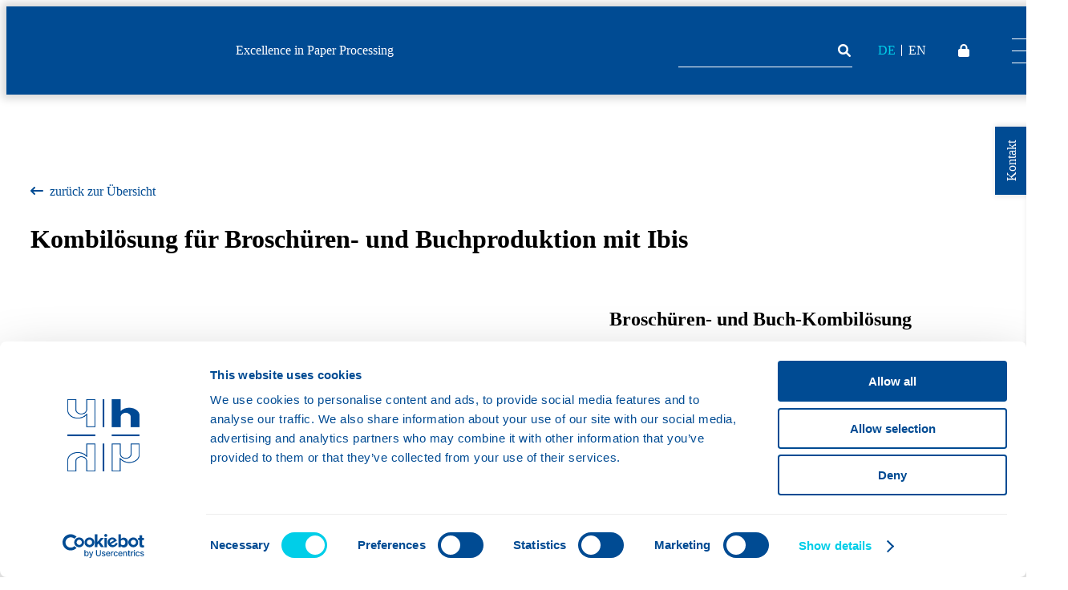

--- FILE ---
content_type: text/html; charset=UTF-8
request_url: https://www.hunkeler.ch/loesungen/kombiloesung-fuer-broschueren-und-buchproduktion-mit-ibis/
body_size: 25414
content:
<!DOCTYPE html>
<html lang="de-DE">
<head><style>img.lazy{min-height:1px}</style><link href="https://www.hunkeler.ch/wp-content/plugins/w3-total-cache/pub/js/lazyload.min.js" as="script">
    <meta http-equiv="content-type" content="text/html; charset=UTF-8" />
    <meta http-equiv="X-UA-Compatible" content="IE=edge,chrome=1">
    <meta name="viewport" content="width=device-width, initial-scale=1, shrink-to-fit=no">
    <link rel="stylesheet preload" href="/wp-content/themes/hunkeler/assets/fonts/fontawesome/css/all.css" as="style" type="text/css" crossorigin="anonymous">
    <link rel="stylesheet preload" href="/wp-content/themes/hunkeler/assets/fonts/hunkelerIconFont/hunkelerIconFont.css" as="style" type="text/css" crossorigin="anonymous">
    <link rel="stylesheet preload" href="/wp-content/themes/hunkeler/assets/fonts/Inter/stylesheet.css" as="style" type="text/css" crossorigin="anonymous">
	<script type="text/javascript" data-cookieconsent="ignore">
	window.dataLayer = window.dataLayer || [];

	function gtag() {
		dataLayer.push(arguments);
	}

	gtag("consent", "default", {
		ad_personalization: "denied",
		ad_storage: "denied",
		ad_user_data: "denied",
		analytics_storage: "denied",
		functionality_storage: "denied",
		personalization_storage: "denied",
		security_storage: "granted",
		wait_for_update: 500,
	});
	gtag("set", "ads_data_redaction", true);
	</script>
<script type="text/javascript" data-cookieconsent="ignore">
		(function (w, d, s, l, i) {
		w[l] = w[l] || [];
		w[l].push({'gtm.start': new Date().getTime(), event: 'gtm.js'});
		var f = d.getElementsByTagName(s)[0], j = d.createElement(s), dl = l !== 'dataLayer' ? '&l=' + l : '';
		j.async = true;
		j.src = 'https://www.googletagmanager.com/gtm.js?id=' + i + dl;
		f.parentNode.insertBefore(j, f);
	})(
		window,
		document,
		'script',
		'dataLayer',
		'GTM-KT468VM'
	);
</script>
<script type="text/javascript"
		id="Cookiebot"
		src="https://consent.cookiebot.com/uc.js"
		data-implementation="wp"
		data-cbid="e8a5fdb0-bfd1-4124-995e-b5bb2fa10d11"
							data-blockingmode="auto"
	></script>
<meta name='robots' content='index, follow, max-image-preview:large, max-snippet:-1, max-video-preview:-1' />
	<style>img:is([sizes="auto" i], [sizes^="auto," i]) { contain-intrinsic-size: 3000px 1500px }</style>
	<link rel="alternate" href="https://www.hunkeler.ch/loesungen/kombiloesung-fuer-broschueren-und-buchproduktion-mit-ibis/" hreflang="x-default" />
<link rel="alternate" href="https://www.hunkeler.ch/loesungen/kombiloesung-fuer-broschueren-und-buchproduktion-mit-ibis/" hreflang="de" />
<link rel="alternate" href="https://www.hunkeler.ch/en/solutions/combi-solution-with-ibis/" hreflang="en" />

	<!-- This site is optimized with the Yoast SEO plugin v25.7 - https://yoast.com/wordpress/plugins/seo/ -->
	<title>Broschüren- und Buch-Kombilösung - Hunkeler AG</title>
	<meta name="description" content="Kombilösung für Broschüren- und Buchproduktion mit Ibis: Schauen Sie sich unsere Top-Lösungen an und lassen Sie sich von der Hunkeler AG beraten." />
	<link rel="canonical" href="https://www.hunkeler.ch/loesungen/kombiloesung-fuer-broschueren-und-buchproduktion-mit-ibis/" />
	<meta property="og:locale" content="de_DE" />
	<meta property="og:locale:alternate" content="en_US" />
	<meta property="og:type" content="article" />
	<meta property="og:title" content="Broschüren- und Buch-Kombilösung - Hunkeler AG" />
	<meta property="og:description" content="Kombilösung für Broschüren- und Buchproduktion mit Ibis: Schauen Sie sich unsere Top-Lösungen an und lassen Sie sich von der Hunkeler AG beraten." />
	<meta property="og:url" content="https://www.hunkeler.ch/loesungen/kombiloesung-fuer-broschueren-und-buchproduktion-mit-ibis/" />
	<meta property="og:site_name" content="Hunkeler AG" />
	<meta property="article:publisher" content="https://www.facebook.com/hunkelerag" />
	<meta property="article:modified_time" content="2024-05-24T06:35:16+00:00" />
	<meta property="og:image" content="https://www.hunkeler.ch/wp-content/uploads/2022/08/uw8_cs8_se_ls8_ts6_trimmer_IBIS_offline.png" />
	<meta property="og:image:width" content="450" />
	<meta property="og:image:height" content="225" />
	<meta property="og:image:type" content="image/png" />
	<meta name="twitter:card" content="summary_large_image" />
	<meta name="twitter:site" content="@hunkelerag" />
	<meta name="twitter:label1" content="Geschätzte Lesezeit" />
	<meta name="twitter:data1" content="1 Minute" />
	<script type="application/ld+json" class="yoast-schema-graph">{"@context":"https://schema.org","@graph":[{"@type":"WebPage","@id":"https://www.hunkeler.ch/loesungen/kombiloesung-fuer-broschueren-und-buchproduktion-mit-ibis/","url":"https://www.hunkeler.ch/loesungen/kombiloesung-fuer-broschueren-und-buchproduktion-mit-ibis/","name":"Broschüren- und Buch-Kombilösung - Hunkeler AG","isPartOf":{"@id":"https://www.hunkeler.ch/#website"},"primaryImageOfPage":{"@id":"https://www.hunkeler.ch/loesungen/kombiloesung-fuer-broschueren-und-buchproduktion-mit-ibis/#primaryimage"},"image":{"@id":"https://www.hunkeler.ch/loesungen/kombiloesung-fuer-broschueren-und-buchproduktion-mit-ibis/#primaryimage"},"thumbnailUrl":"https://www.hunkeler.ch/wp-content/uploads/2022/08/uw8_cs8_se_ls8_ts6_trimmer_IBIS_offline.png","datePublished":"2022-08-19T11:12:58+00:00","dateModified":"2024-05-24T06:35:16+00:00","description":"Kombilösung für Broschüren- und Buchproduktion mit Ibis: Schauen Sie sich unsere Top-Lösungen an und lassen Sie sich von der Hunkeler AG beraten.","breadcrumb":{"@id":"https://www.hunkeler.ch/loesungen/kombiloesung-fuer-broschueren-und-buchproduktion-mit-ibis/#breadcrumb"},"inLanguage":"de","potentialAction":[{"@type":"ReadAction","target":["https://www.hunkeler.ch/loesungen/kombiloesung-fuer-broschueren-und-buchproduktion-mit-ibis/"]}]},{"@type":"ImageObject","inLanguage":"de","@id":"https://www.hunkeler.ch/loesungen/kombiloesung-fuer-broschueren-und-buchproduktion-mit-ibis/#primaryimage","url":"https://www.hunkeler.ch/wp-content/uploads/2022/08/uw8_cs8_se_ls8_ts6_trimmer_IBIS_offline.png","contentUrl":"https://www.hunkeler.ch/wp-content/uploads/2022/08/uw8_cs8_se_ls8_ts6_trimmer_IBIS_offline.png","width":450,"height":225,"caption":"Kombilösung für Broschüren- und Buchproduktion mit Ibis"},{"@type":"BreadcrumbList","@id":"https://www.hunkeler.ch/loesungen/kombiloesung-fuer-broschueren-und-buchproduktion-mit-ibis/#breadcrumb","itemListElement":[{"@type":"ListItem","position":1,"name":"Startseite","item":"https://www.hunkeler.ch/"},{"@type":"ListItem","position":2,"name":"Lösungen","item":"https://www.hunkeler.ch/loesungen/"},{"@type":"ListItem","position":3,"name":"Kombilösung für Broschüren- und Buchproduktion mit Ibis"}]},{"@type":"WebSite","@id":"https://www.hunkeler.ch/#website","url":"https://www.hunkeler.ch/","name":"Hunkeler AG","description":"Excellence in Paper Processing","publisher":{"@id":"https://www.hunkeler.ch/#organization"},"potentialAction":[{"@type":"SearchAction","target":{"@type":"EntryPoint","urlTemplate":"https://www.hunkeler.ch/?s={search_term_string}"},"query-input":{"@type":"PropertyValueSpecification","valueRequired":true,"valueName":"search_term_string"}}],"inLanguage":"de"},{"@type":"Organization","@id":"https://www.hunkeler.ch/#organization","name":"Hunkeler AG","url":"https://www.hunkeler.ch/","logo":{"@type":"ImageObject","inLanguage":"de","@id":"https://www.hunkeler.ch/#/schema/logo/image/","url":"https://www.hunkeler.ch/wp-content/uploads/2022/07/hunkeler_logo.svg","contentUrl":"https://www.hunkeler.ch/wp-content/uploads/2022/07/hunkeler_logo.svg","caption":"Hunkeler AG"},"image":{"@id":"https://www.hunkeler.ch/#/schema/logo/image/"},"sameAs":["https://www.facebook.com/hunkelerag","https://x.com/hunkelerag","https://www.instagram.com/hunkelerag/","https://www.youtube.com/channel/UCEDsC5o5q9sxds41mv5x2Zg","https://www.linkedin.com/company/2381267"]}]}</script>
	<!-- / Yoast SEO plugin. -->


<link rel='dns-prefetch' href='//www.googletagmanager.com' />
<link rel='stylesheet' id='sbi_styles-css' href='https://www.hunkeler.ch/wp-content/plugins/instagram-feed-pro/css/sbi-styles.min.css?ver=6.8.1' type='text/css' media='all' />
<style id='wp-block-library-theme-inline-css' type='text/css'>
.wp-block-audio :where(figcaption){color:#555;font-size:13px;text-align:center}.is-dark-theme .wp-block-audio :where(figcaption){color:#ffffffa6}.wp-block-audio{margin:0 0 1em}.wp-block-code{border:1px solid #ccc;border-radius:4px;font-family:Menlo,Consolas,monaco,monospace;padding:.8em 1em}.wp-block-embed :where(figcaption){color:#555;font-size:13px;text-align:center}.is-dark-theme .wp-block-embed :where(figcaption){color:#ffffffa6}.wp-block-embed{margin:0 0 1em}.blocks-gallery-caption{color:#555;font-size:13px;text-align:center}.is-dark-theme .blocks-gallery-caption{color:#ffffffa6}:root :where(.wp-block-image figcaption){color:#555;font-size:13px;text-align:center}.is-dark-theme :root :where(.wp-block-image figcaption){color:#ffffffa6}.wp-block-image{margin:0 0 1em}.wp-block-pullquote{border-bottom:4px solid;border-top:4px solid;color:currentColor;margin-bottom:1.75em}.wp-block-pullquote cite,.wp-block-pullquote footer,.wp-block-pullquote__citation{color:currentColor;font-size:.8125em;font-style:normal;text-transform:uppercase}.wp-block-quote{border-left:.25em solid;margin:0 0 1.75em;padding-left:1em}.wp-block-quote cite,.wp-block-quote footer{color:currentColor;font-size:.8125em;font-style:normal;position:relative}.wp-block-quote:where(.has-text-align-right){border-left:none;border-right:.25em solid;padding-left:0;padding-right:1em}.wp-block-quote:where(.has-text-align-center){border:none;padding-left:0}.wp-block-quote.is-large,.wp-block-quote.is-style-large,.wp-block-quote:where(.is-style-plain){border:none}.wp-block-search .wp-block-search__label{font-weight:700}.wp-block-search__button{border:1px solid #ccc;padding:.375em .625em}:where(.wp-block-group.has-background){padding:1.25em 2.375em}.wp-block-separator.has-css-opacity{opacity:.4}.wp-block-separator{border:none;border-bottom:2px solid;margin-left:auto;margin-right:auto}.wp-block-separator.has-alpha-channel-opacity{opacity:1}.wp-block-separator:not(.is-style-wide):not(.is-style-dots){width:100px}.wp-block-separator.has-background:not(.is-style-dots){border-bottom:none;height:1px}.wp-block-separator.has-background:not(.is-style-wide):not(.is-style-dots){height:2px}.wp-block-table{margin:0 0 1em}.wp-block-table td,.wp-block-table th{word-break:normal}.wp-block-table :where(figcaption){color:#555;font-size:13px;text-align:center}.is-dark-theme .wp-block-table :where(figcaption){color:#ffffffa6}.wp-block-video :where(figcaption){color:#555;font-size:13px;text-align:center}.is-dark-theme .wp-block-video :where(figcaption){color:#ffffffa6}.wp-block-video{margin:0 0 1em}:root :where(.wp-block-template-part.has-background){margin-bottom:0;margin-top:0;padding:1.25em 2.375em}
</style>
<style id='classic-theme-styles-inline-css' type='text/css'>
/*! This file is auto-generated */
.wp-block-button__link{color:#fff;background-color:#32373c;border-radius:9999px;box-shadow:none;text-decoration:none;padding:calc(.667em + 2px) calc(1.333em + 2px);font-size:1.125em}.wp-block-file__button{background:#32373c;color:#fff;text-decoration:none}
</style>
<style id='global-styles-inline-css' type='text/css'>
:root{--wp--preset--aspect-ratio--square: 1;--wp--preset--aspect-ratio--4-3: 4/3;--wp--preset--aspect-ratio--3-4: 3/4;--wp--preset--aspect-ratio--3-2: 3/2;--wp--preset--aspect-ratio--2-3: 2/3;--wp--preset--aspect-ratio--16-9: 16/9;--wp--preset--aspect-ratio--9-16: 9/16;--wp--preset--color--black: #000000;--wp--preset--color--cyan-bluish-gray: #abb8c3;--wp--preset--color--white: #ffffff;--wp--preset--color--pale-pink: #f78da7;--wp--preset--color--vivid-red: #cf2e2e;--wp--preset--color--luminous-vivid-orange: #ff6900;--wp--preset--color--luminous-vivid-amber: #fcb900;--wp--preset--color--light-green-cyan: #7bdcb5;--wp--preset--color--vivid-green-cyan: #00d084;--wp--preset--color--pale-cyan-blue: #8ed1fc;--wp--preset--color--vivid-cyan-blue: #0693e3;--wp--preset--color--vivid-purple: #9b51e0;--wp--preset--color--light: #B1B2B4;--wp--preset--color--blue-light: #00cee8;--wp--preset--color--primary: #004b93;--wp--preset--gradient--vivid-cyan-blue-to-vivid-purple: linear-gradient(135deg,rgba(6,147,227,1) 0%,rgb(155,81,224) 100%);--wp--preset--gradient--light-green-cyan-to-vivid-green-cyan: linear-gradient(135deg,rgb(122,220,180) 0%,rgb(0,208,130) 100%);--wp--preset--gradient--luminous-vivid-amber-to-luminous-vivid-orange: linear-gradient(135deg,rgba(252,185,0,1) 0%,rgba(255,105,0,1) 100%);--wp--preset--gradient--luminous-vivid-orange-to-vivid-red: linear-gradient(135deg,rgba(255,105,0,1) 0%,rgb(207,46,46) 100%);--wp--preset--gradient--very-light-gray-to-cyan-bluish-gray: linear-gradient(135deg,rgb(238,238,238) 0%,rgb(169,184,195) 100%);--wp--preset--gradient--cool-to-warm-spectrum: linear-gradient(135deg,rgb(74,234,220) 0%,rgb(151,120,209) 20%,rgb(207,42,186) 40%,rgb(238,44,130) 60%,rgb(251,105,98) 80%,rgb(254,248,76) 100%);--wp--preset--gradient--blush-light-purple: linear-gradient(135deg,rgb(255,206,236) 0%,rgb(152,150,240) 100%);--wp--preset--gradient--blush-bordeaux: linear-gradient(135deg,rgb(254,205,165) 0%,rgb(254,45,45) 50%,rgb(107,0,62) 100%);--wp--preset--gradient--luminous-dusk: linear-gradient(135deg,rgb(255,203,112) 0%,rgb(199,81,192) 50%,rgb(65,88,208) 100%);--wp--preset--gradient--pale-ocean: linear-gradient(135deg,rgb(255,245,203) 0%,rgb(182,227,212) 50%,rgb(51,167,181) 100%);--wp--preset--gradient--electric-grass: linear-gradient(135deg,rgb(202,248,128) 0%,rgb(113,206,126) 100%);--wp--preset--gradient--midnight: linear-gradient(135deg,rgb(2,3,129) 0%,rgb(40,116,252) 100%);--wp--preset--font-size--small: 13px;--wp--preset--font-size--medium: 20px;--wp--preset--font-size--large: 36px;--wp--preset--font-size--x-large: 42px;--wp--preset--spacing--20: 0.44rem;--wp--preset--spacing--30: 0.67rem;--wp--preset--spacing--40: 1rem;--wp--preset--spacing--50: 1.5rem;--wp--preset--spacing--60: 2.25rem;--wp--preset--spacing--70: 3.38rem;--wp--preset--spacing--80: 5.06rem;--wp--preset--shadow--natural: 6px 6px 9px rgba(0, 0, 0, 0.2);--wp--preset--shadow--deep: 12px 12px 50px rgba(0, 0, 0, 0.4);--wp--preset--shadow--sharp: 6px 6px 0px rgba(0, 0, 0, 0.2);--wp--preset--shadow--outlined: 6px 6px 0px -3px rgba(255, 255, 255, 1), 6px 6px rgba(0, 0, 0, 1);--wp--preset--shadow--crisp: 6px 6px 0px rgba(0, 0, 0, 1);}:where(.is-layout-flex){gap: 0.5em;}:where(.is-layout-grid){gap: 0.5em;}body .is-layout-flex{display: flex;}.is-layout-flex{flex-wrap: wrap;align-items: center;}.is-layout-flex > :is(*, div){margin: 0;}body .is-layout-grid{display: grid;}.is-layout-grid > :is(*, div){margin: 0;}:where(.wp-block-columns.is-layout-flex){gap: 2em;}:where(.wp-block-columns.is-layout-grid){gap: 2em;}:where(.wp-block-post-template.is-layout-flex){gap: 1.25em;}:where(.wp-block-post-template.is-layout-grid){gap: 1.25em;}.has-black-color{color: var(--wp--preset--color--black) !important;}.has-cyan-bluish-gray-color{color: var(--wp--preset--color--cyan-bluish-gray) !important;}.has-white-color{color: var(--wp--preset--color--white) !important;}.has-pale-pink-color{color: var(--wp--preset--color--pale-pink) !important;}.has-vivid-red-color{color: var(--wp--preset--color--vivid-red) !important;}.has-luminous-vivid-orange-color{color: var(--wp--preset--color--luminous-vivid-orange) !important;}.has-luminous-vivid-amber-color{color: var(--wp--preset--color--luminous-vivid-amber) !important;}.has-light-green-cyan-color{color: var(--wp--preset--color--light-green-cyan) !important;}.has-vivid-green-cyan-color{color: var(--wp--preset--color--vivid-green-cyan) !important;}.has-pale-cyan-blue-color{color: var(--wp--preset--color--pale-cyan-blue) !important;}.has-vivid-cyan-blue-color{color: var(--wp--preset--color--vivid-cyan-blue) !important;}.has-vivid-purple-color{color: var(--wp--preset--color--vivid-purple) !important;}.has-black-background-color{background-color: var(--wp--preset--color--black) !important;}.has-cyan-bluish-gray-background-color{background-color: var(--wp--preset--color--cyan-bluish-gray) !important;}.has-white-background-color{background-color: var(--wp--preset--color--white) !important;}.has-pale-pink-background-color{background-color: var(--wp--preset--color--pale-pink) !important;}.has-vivid-red-background-color{background-color: var(--wp--preset--color--vivid-red) !important;}.has-luminous-vivid-orange-background-color{background-color: var(--wp--preset--color--luminous-vivid-orange) !important;}.has-luminous-vivid-amber-background-color{background-color: var(--wp--preset--color--luminous-vivid-amber) !important;}.has-light-green-cyan-background-color{background-color: var(--wp--preset--color--light-green-cyan) !important;}.has-vivid-green-cyan-background-color{background-color: var(--wp--preset--color--vivid-green-cyan) !important;}.has-pale-cyan-blue-background-color{background-color: var(--wp--preset--color--pale-cyan-blue) !important;}.has-vivid-cyan-blue-background-color{background-color: var(--wp--preset--color--vivid-cyan-blue) !important;}.has-vivid-purple-background-color{background-color: var(--wp--preset--color--vivid-purple) !important;}.has-black-border-color{border-color: var(--wp--preset--color--black) !important;}.has-cyan-bluish-gray-border-color{border-color: var(--wp--preset--color--cyan-bluish-gray) !important;}.has-white-border-color{border-color: var(--wp--preset--color--white) !important;}.has-pale-pink-border-color{border-color: var(--wp--preset--color--pale-pink) !important;}.has-vivid-red-border-color{border-color: var(--wp--preset--color--vivid-red) !important;}.has-luminous-vivid-orange-border-color{border-color: var(--wp--preset--color--luminous-vivid-orange) !important;}.has-luminous-vivid-amber-border-color{border-color: var(--wp--preset--color--luminous-vivid-amber) !important;}.has-light-green-cyan-border-color{border-color: var(--wp--preset--color--light-green-cyan) !important;}.has-vivid-green-cyan-border-color{border-color: var(--wp--preset--color--vivid-green-cyan) !important;}.has-pale-cyan-blue-border-color{border-color: var(--wp--preset--color--pale-cyan-blue) !important;}.has-vivid-cyan-blue-border-color{border-color: var(--wp--preset--color--vivid-cyan-blue) !important;}.has-vivid-purple-border-color{border-color: var(--wp--preset--color--vivid-purple) !important;}.has-vivid-cyan-blue-to-vivid-purple-gradient-background{background: var(--wp--preset--gradient--vivid-cyan-blue-to-vivid-purple) !important;}.has-light-green-cyan-to-vivid-green-cyan-gradient-background{background: var(--wp--preset--gradient--light-green-cyan-to-vivid-green-cyan) !important;}.has-luminous-vivid-amber-to-luminous-vivid-orange-gradient-background{background: var(--wp--preset--gradient--luminous-vivid-amber-to-luminous-vivid-orange) !important;}.has-luminous-vivid-orange-to-vivid-red-gradient-background{background: var(--wp--preset--gradient--luminous-vivid-orange-to-vivid-red) !important;}.has-very-light-gray-to-cyan-bluish-gray-gradient-background{background: var(--wp--preset--gradient--very-light-gray-to-cyan-bluish-gray) !important;}.has-cool-to-warm-spectrum-gradient-background{background: var(--wp--preset--gradient--cool-to-warm-spectrum) !important;}.has-blush-light-purple-gradient-background{background: var(--wp--preset--gradient--blush-light-purple) !important;}.has-blush-bordeaux-gradient-background{background: var(--wp--preset--gradient--blush-bordeaux) !important;}.has-luminous-dusk-gradient-background{background: var(--wp--preset--gradient--luminous-dusk) !important;}.has-pale-ocean-gradient-background{background: var(--wp--preset--gradient--pale-ocean) !important;}.has-electric-grass-gradient-background{background: var(--wp--preset--gradient--electric-grass) !important;}.has-midnight-gradient-background{background: var(--wp--preset--gradient--midnight) !important;}.has-small-font-size{font-size: var(--wp--preset--font-size--small) !important;}.has-medium-font-size{font-size: var(--wp--preset--font-size--medium) !important;}.has-large-font-size{font-size: var(--wp--preset--font-size--large) !important;}.has-x-large-font-size{font-size: var(--wp--preset--font-size--x-large) !important;}
:where(.wp-block-post-template.is-layout-flex){gap: 1.25em;}:where(.wp-block-post-template.is-layout-grid){gap: 1.25em;}
:where(.wp-block-columns.is-layout-flex){gap: 2em;}:where(.wp-block-columns.is-layout-grid){gap: 2em;}
:root :where(.wp-block-pullquote){font-size: 1.5em;line-height: 1.6;}
</style>
<link rel='stylesheet' id='contact-form-7-css' href='https://www.hunkeler.ch/wp-content/plugins/contact-form-7/includes/css/styles.css?ver=6.1.1' type='text/css' media='all' />
<link rel='stylesheet' id='dnd-upload-cf7-css' href='https://www.hunkeler.ch/wp-content/plugins/drag-and-drop-upload-cf7-pro/assets/css/dnd-upload-cf7.css?ver=2.11.7' type='text/css' media='all' />
<link rel='stylesheet' id='swiper_css-css' href='https://www.hunkeler.ch/wp-content/themes/hunkeler/assets/front-scss/swiper/swiper-bundle.min.css?ver=6.8.3' type='text/css' media='all' />
<link rel='stylesheet' id='style-style-css' href='https://www.hunkeler.ch/wp-content/themes/hunkeler/assets/css/style.css?ver=1747231720' type='text/css' media='all' />
<script type="text/javascript" src="https://www.hunkeler.ch/wp-includes/js/jquery/jquery.min.js?ver=3.7.1" id="jquery-core-js"></script>
<script type="text/javascript" src="https://www.hunkeler.ch/wp-includes/js/jquery/jquery-migrate.min.js?ver=3.4.1" id="jquery-migrate-js"></script>
<script type="text/javascript" src="https://www.hunkeler.ch/wp-content/themes/hunkeler/assets/js/isotope/isotope.pkgd.min.js?ver=6.8.3" id="isotope_js-js"></script>
<script type="text/javascript" src="https://www.hunkeler.ch/wp-content/themes/hunkeler/assets/js/swiper/swiper-bundle.min.js?ver=6.8.3" id="swiper_js-js"></script>
<script type="text/javascript" src="https://www.hunkeler.ch/wp-content/themes/hunkeler/assets/js/custom.js?ver=6.8.3" id="custom_js-js"></script>
<script type="text/javascript" src="https://www.hunkeler.ch/wp-content/themes/hunkeler/assets/js/block.js?ver=6.8.3" id="block_js-js"></script>

<!-- Google Tag (gtac.js) durch Site-Kit hinzugefügt -->
<!-- Von Site Kit hinzugefügtes Google-Analytics-Snippet -->
<script type="text/javascript" src="https://www.googletagmanager.com/gtag/js?id=GT-P368S2P" id="google_gtagjs-js" async></script>
<script type="text/javascript" id="google_gtagjs-js-after">
/* <![CDATA[ */
window.dataLayer = window.dataLayer || [];function gtag(){dataLayer.push(arguments);}
gtag("set","linker",{"domains":["www.hunkeler.ch"]});
gtag("js", new Date());
gtag("set", "developer_id.dZTNiMT", true);
gtag("config", "GT-P368S2P");
/* ]]> */
</script>
<link rel="https://api.w.org/" href="https://www.hunkeler.ch/wp-json/" /><link rel="alternate" title="JSON" type="application/json" href="https://www.hunkeler.ch/wp-json/wp/v2/solutions/15062" /><link rel="EditURI" type="application/rsd+xml" title="RSD" href="https://www.hunkeler.ch/xmlrpc.php?rsd" />
<meta name="generator" content="WordPress 6.8.3" />
<link rel='shortlink' href='https://www.hunkeler.ch/?p=15062' />
<link rel="alternate" title="oEmbed (JSON)" type="application/json+oembed" href="https://www.hunkeler.ch/wp-json/oembed/1.0/embed?url=https%3A%2F%2Fwww.hunkeler.ch%2Floesungen%2Fkombiloesung-fuer-broschueren-und-buchproduktion-mit-ibis%2F" />
<link rel="alternate" title="oEmbed (XML)" type="text/xml+oembed" href="https://www.hunkeler.ch/wp-json/oembed/1.0/embed?url=https%3A%2F%2Fwww.hunkeler.ch%2Floesungen%2Fkombiloesung-fuer-broschueren-und-buchproduktion-mit-ibis%2F&#038;format=xml" />
<meta name="generator" content="Site Kit by Google 1.159.0" /><script type="text/javascript" src="https://secure.mill8grip.com/js/213989.js"></script>
<noscript><img class="lazy" alt="" src="data:image/svg+xml,%3Csvg%20xmlns='http://www.w3.org/2000/svg'%20viewBox='0%200%201%201'%3E%3C/svg%3E" data-src="https://secure.mill8grip.com/213989.png" style="display:none;" /></noscript><link rel="icon" href="https://www.hunkeler.ch/wp-content/uploads/2022/09/cropped-favicon-1-32x32.png" sizes="32x32" />
<link rel="icon" href="https://www.hunkeler.ch/wp-content/uploads/2022/09/cropped-favicon-1-192x192.png" sizes="192x192" />
<link rel="apple-touch-icon" href="https://www.hunkeler.ch/wp-content/uploads/2022/09/cropped-favicon-1-180x180.png" />
<meta name="msapplication-TileImage" content="https://www.hunkeler.ch/wp-content/uploads/2022/09/cropped-favicon-1-270x270.png" />
	
	<meta name="google-site-verification" content="zcqn-zkmSySlUCX6k0vKQboQvcyy-ZSSUIULR1qJExE" />
	<!-- Metas of Post Types pages -->
		<!--?php if (is_post_type_archive( $post_types = 'solutions' )): ?>
	<meta name="description" content="Lösungen für Excellence in Paper Processing bei Hunkeler: Wir bieten Rolle-Rolle Lösung, Nonstop-Rolle-Rolle und vieles mehr! Interessiert? Schauen Sie vorbei!"--> <!--?php endif; ?-->
								
	
	<script async type="application/ld+json">
{
  "@context": "https://schema.org",
  "@type": "Organization",
  "name": "Hunkeler AG Paper Processing",
  "url": "https://www.hunkeler.ch/",
  "logo": "https://www.hunkeler.ch/wp-content/uploads/2022/11/HAG-Logo.svg",
  "sameAs": [
    "https://www.facebook.com/hunkelerag",
    "https://twitter.com/hunkelerag",
    "https://www.instagram.com/hunkelerag/",
    "https://www.linkedin.com/company/hunkeler-ag/"
  ]
}
</script>
	
</head>

<body>
	
    <div class="outer-container">
		<header id="header">
			<div class="header__inner">
				<div class="header__inner-wrap">		
										
											<div class="logo">
							<a href="https://www.hunkeler.ch/" class="custom-logo-link" rel="home"><img width="1" height="1" src="data:image/svg+xml,%3Csvg%20xmlns='http://www.w3.org/2000/svg'%20viewBox='0%200%201%201'%3E%3C/svg%3E" data-src="https://www.hunkeler.ch/wp-content/uploads/2022/07/hunkeler_logo.svg" class="custom-logo lazy" alt="Hunkeler AG" decoding="async" /></a>						</div>
										
											<div class="site-description">Excellence in Paper Processing</div>
									</div>
				
				<div class="header__inner-wrap">	
					<form role="search" method="get" id="searchform" class="search__form" action="https://www.hunkeler.ch">
						<div class="search__form-inner">
							<input type="text" value="" name="s" placeholder="" id="s" />
							<button type="submit" id="searchsubmit"><i class="fa-solid fa-magnifying-glass"></i></button>
						</div>
					</form>

					<ul id="menu-language-switch" class="language-switch"><li id="menu-item-61-de" class="lang-item lang-item-6 lang-item-de current-lang lang-item-first menu-item menu-item-type-custom menu-item-object-custom menu-item-61-de"><a href="https://www.hunkeler.ch/loesungen/kombiloesung-fuer-broschueren-und-buchproduktion-mit-ibis/" hreflang="de-DE" lang="de-DE">DE</a></li>
<li id="menu-item-61-en" class="lang-item lang-item-9 lang-item-en menu-item menu-item-type-custom menu-item-object-custom menu-item-61-en"><a href="https://www.hunkeler.ch/en/solutions/combi-solution-with-ibis/" hreflang="en-US" lang="en-US">EN</a></li>
</ul>					
					<ul id="menu-padlock" class="fa-solid fa-lock"><li id="menu-item-15029" class="menu-item menu-item-type-custom menu-item-object-custom menu-item-15029"><a href="/cug">Padlock</a></li>
</ul>					
					<div id="menu-toggle">
						<span></span>
						<span></span>
						<span></span>
					</div>
					
					<div id="menu" class="menu">
						<div class="menu__inner">
							<div class="menu__wrap has-mobile-menu">
								<ul id="menu-hauptnavigation" class="main-menu"><li id="menu-item-15890" class="menu-item menu-item-type-post_type menu-item-object-page menu-item-home menu-item-15890"><a href="https://www.hunkeler.ch/" data-grid-row="1" data-grid-column="1" data-content-id="15890">Home</a></li>
<li id="menu-item-246" class="menu-item menu-item-type-post_type_archive menu-item-object-solutions menu-item-has-children menu-item-246"><a href="https://www.hunkeler.ch/loesungen/" data-grid-row="2" data-grid-column="1" data-content-id="246">Lösungen</a>
<ul class="sub-menu">
	<li id="menu-item-15094" class="menu-item menu-item-type-post_type menu-item-object-page menu-item-15094"><a href="https://www.hunkeler.ch/digital-web-finishing/" data-content-id="15094">Digital Web Finishing</a></li>
	<li id="menu-item-15093" class="menu-item menu-item-type-post_type menu-item-object-page menu-item-15093"><a href="https://www.hunkeler.ch/digital-sheet-finishing/" data-content-id="15093">Digital Sheet Finishing</a></li>
	<li id="menu-item-21114" class="menu-item menu-item-type-post_type menu-item-object-page menu-item-21114"><a href="https://www.hunkeler.ch/starbook-buchloesungen/" data-content-id="21114">Starbook Buchlösungen</a></li>
	<li id="menu-item-18109" class="menu-item menu-item-type-post_type menu-item-object-page menu-item-18109"><a href="https://www.hunkeler.ch/smart-logistics-solutions/" data-content-id="18109">Smart Logistics Solutions</a></li>
	<li id="menu-item-15092" class="menu-item menu-item-type-post_type menu-item-object-page menu-item-15092"><a href="https://www.hunkeler.ch/bahninspektion/" data-content-id="15092">Bahninspektion WI8</a></li>
	<li id="menu-item-15091" class="menu-item menu-item-type-post_type menu-item-object-page menu-item-15091"><a href="https://www.hunkeler.ch/hunkeler-control-platform-hcp/" data-content-id="15091">Hunkeler Control Platform</a></li>
	<li id="menu-item-18261" class="menu-item menu-item-type-post_type_archive menu-item-object-innovations menu-item-18261"><a href="https://www.hunkeler.ch/innovations-at-work/" data-content-id="18261">Innovations@Work</a></li>
	<li id="menu-item-16125" class="menu-item menu-item-type-post_type menu-item-object-page menu-item-16125"><a href="https://www.hunkeler.ch/rueckkauf/" data-content-id="16125">Rückkauf</a></li>
</ul>
</li>
<li id="menu-item-11893" class="menu-item menu-item-type-post_type_archive menu-item-object-applications menu-item-11893"><a href="https://www.hunkeler.ch/applikationen/" data-grid-row="3" data-grid-column="1" data-content-id="11893">Applikationen</a></li>
<li id="menu-item-11926" class="menu-item menu-item-type-post_type_archive menu-item-object-services menu-item-has-children menu-item-11926"><a href="https://www.hunkeler.ch/services/" data-grid-row="4" data-grid-column="1" data-content-id="11926">Services</a>
<ul class="sub-menu">
	<li id="menu-item-15075" class="menu-item menu-item-type-post_type menu-item-object-services menu-item-15075"><a href="https://www.hunkeler.ch/services/technischer-support/" data-content-id="15075">Technischer Support</a></li>
	<li id="menu-item-15074" class="menu-item menu-item-type-post_type menu-item-object-services menu-item-15074"><a href="https://www.hunkeler.ch/services/schulungen/" data-content-id="15074">Schulungen</a></li>
	<li id="menu-item-15071" class="menu-item menu-item-type-post_type menu-item-object-services menu-item-15071"><a href="https://www.hunkeler.ch/services/vorfuehrungen/" data-content-id="15071">Vorführungen</a></li>
	<li id="menu-item-15072" class="menu-item menu-item-type-post_type menu-item-object-services menu-item-15072"><a href="https://www.hunkeler.ch/services/ersatzteilservice/" data-content-id="15072">Ersatzteilservice</a></li>
	<li id="menu-item-16126" class="menu-item menu-item-type-post_type menu-item-object-services menu-item-16126"><a href="https://www.hunkeler.ch/services/remote-assist/" data-content-id="16126">Remote Assist</a></li>
	<li id="menu-item-15073" class="menu-item menu-item-type-post_type menu-item-object-services menu-item-15073"><a href="https://www.hunkeler.ch/services/dam-cst/" data-content-id="15073">DAM/CST</a></li>
</ul>
</li>
<li id="menu-item-44" class="menu-item menu-item-type-post_type menu-item-object-page current_page_parent menu-item-44"><a href="https://www.hunkeler.ch/news/" data-grid-row="1" data-grid-column="2" data-content-id="44">News</a></li>
<li id="menu-item-17109" class="menu-item menu-item-type-post_type_archive menu-item-object-case_stories menu-item-17109"><a href="https://www.hunkeler.ch/case-stories/" data-grid-row="2" data-grid-column="2" data-content-id="17109">Case Stories</a></li>
<li id="menu-item-43" class="menu-item menu-item-type-post_type menu-item-object-page menu-item-43"><a href="https://www.hunkeler.ch/events/" data-grid-row="2" data-grid-column="2" data-content-id="43">Events</a></li>
<li id="menu-item-41" class="menu-item menu-item-type-post_type menu-item-object-page menu-item-41"><a href="https://www.hunkeler.ch/videos/" data-grid-row="4" data-grid-column="2" data-content-id="41">Videos</a></li>
<li id="menu-item-15097" class="menu-item menu-item-type-post_type menu-item-object-page menu-item-15097"><a href="https://www.hunkeler.ch/virtueller-showroom/" data-grid-row="5" data-grid-column="2" data-content-id="15097">Showroom</a></li>
<li id="menu-item-40" class="menu-item menu-item-type-post_type menu-item-object-page menu-item-has-children menu-item-40"><a href="https://www.hunkeler.ch/ueber-uns/" data-grid-row="1" data-grid-column="3" data-content-id="40">Über uns</a>
<ul class="sub-menu">
	<li id="menu-item-15892" class="menu-item menu-item-type-post_type menu-item-object-page menu-item-15892"><a href="https://www.hunkeler.ch/partner/" data-content-id="15892">Partner</a></li>
	<li id="menu-item-15100" class="menu-item menu-item-type-custom menu-item-object-custom menu-item-15100"><a target="_blank" href="https://www.innovationdays.com" data-content-id="15100">Hunkeler Innovationdays</a></li>
	<li id="menu-item-15101" class="menu-item menu-item-type-custom menu-item-object-custom menu-item-15101"><a target="_blank" href="https://hunkeler-fertigung.ch" data-content-id="15101">Hunkeler Fertigung AG</a></li>
	<li id="menu-item-21453" class="menu-item menu-item-type-post_type menu-item-object-page menu-item-21453"><a href="https://www.hunkeler.ch/verhaltenskodex/" data-content-id="21453">Verhaltenskodex</a></li>
	<li id="menu-item-21452" class="menu-item menu-item-type-post_type menu-item-object-page menu-item-21452"><a href="https://www.hunkeler.ch/hunkeler-integrity-plattform/" data-content-id="21452">Hunkeler Integrity Plattform</a></li>
</ul>
</li>
<li id="menu-item-23818" class="menu-item menu-item-type-post_type menu-item-object-page menu-item-has-children menu-item-23818"><a href="https://www.hunkeler.ch/karriere/" data-grid-row="2" data-grid-column="3" data-content-id="23818">Karriere</a>
<ul class="sub-menu">
	<li id="menu-item-23819" class="menu-item menu-item-type-post_type_archive menu-item-object-jobs menu-item-23819"><a href="https://www.hunkeler.ch/offene-stellen/" data-content-id="23819">Jobs</a></li>
	<li id="menu-item-15102" class="menu-item menu-item-type-custom menu-item-object-custom menu-item-15102"><a target="_blank" href="https://www.huncareer.ch" data-content-id="15102">Berufsbildung Huncareer</a></li>
</ul>
</li>
<li id="menu-item-39" class="menu-item menu-item-type-post_type menu-item-object-page menu-item-has-children menu-item-39"><a href="https://www.hunkeler.ch/kontakt/" data-grid-row="3" data-grid-column="3" data-content-id="39">Kontakt</a>
<ul class="sub-menu">
	<li id="menu-item-17234" class="menu-item menu-item-type-post_type_archive menu-item-object-dealer menu-item-17234"><a href="https://www.hunkeler.ch/vertriebsnetz/" data-content-id="17234">Vertriebsnetz</a></li>
	<li id="menu-item-15069" class="menu-item menu-item-type-post_type menu-item-object-page menu-item-15069"><a href="https://www.hunkeler.ch/verkaufsteam/" data-content-id="15069">Verkaufsteam</a></li>
</ul>
</li>
</ul><ul id="menu-hauptnavigation-mobile" class="main-menu-mobile"><li id="menu-item-16404" class="menu-item menu-item-type-custom menu-item-object-custom menu-item-has-children menu-item-16404"><a href="/loesungen">Lösungen</a>
<ul class="sub-menu">
	<li id="menu-item-16391" class="menu-item menu-item-type-post_type menu-item-object-page menu-item-16391"><a href="https://www.hunkeler.ch/digital-web-finishing/">Digital Web Finishing</a></li>
	<li id="menu-item-16390" class="menu-item menu-item-type-post_type menu-item-object-page menu-item-16390"><a href="https://www.hunkeler.ch/digital-sheet-finishing/">Digital Sheet Finishing</a></li>
	<li id="menu-item-21112" class="menu-item menu-item-type-post_type menu-item-object-page menu-item-21112"><a href="https://www.hunkeler.ch/starbook-buchloesungen/">Starbook Buchlösungen</a></li>
	<li id="menu-item-18110" class="menu-item menu-item-type-post_type menu-item-object-page menu-item-18110"><a href="https://www.hunkeler.ch/smart-logistics-solutions/">Smart Logistics Solutions</a></li>
	<li id="menu-item-16388" class="menu-item menu-item-type-post_type menu-item-object-page menu-item-16388"><a href="https://www.hunkeler.ch/bahninspektion/">Bahninspektion WI8</a></li>
	<li id="menu-item-16393" class="menu-item menu-item-type-post_type menu-item-object-page menu-item-16393"><a href="https://www.hunkeler.ch/hunkeler-control-platform-hcp/">Hunkeler Control Platform</a></li>
	<li id="menu-item-16397" class="menu-item menu-item-type-post_type menu-item-object-page menu-item-16397"><a href="https://www.hunkeler.ch/rueckkauf/">Rückkauf</a></li>
</ul>
</li>
<li id="menu-item-16418" class="menu-item menu-item-type-custom menu-item-object-custom menu-item-16418"><a href="/applikationen">Applikationen</a></li>
<li id="menu-item-17065" class="menu-item menu-item-type-post_type_archive menu-item-object-services menu-item-has-children menu-item-17065"><a href="https://www.hunkeler.ch/services/">Services</a>
<ul class="sub-menu">
	<li id="menu-item-16409" class="menu-item menu-item-type-post_type menu-item-object-services menu-item-16409"><a href="https://www.hunkeler.ch/services/technischer-support/">Technischer Support</a></li>
	<li id="menu-item-16408" class="menu-item menu-item-type-post_type menu-item-object-services menu-item-16408"><a href="https://www.hunkeler.ch/services/schulungen/">Schulungen</a></li>
	<li id="menu-item-16411" class="menu-item menu-item-type-post_type menu-item-object-services menu-item-16411"><a href="https://www.hunkeler.ch/services/vorfuehrungen/">Vorführungen</a></li>
	<li id="menu-item-16405" class="menu-item menu-item-type-post_type menu-item-object-services menu-item-16405"><a href="https://www.hunkeler.ch/services/ersatzteilservice/">Ersatzteilservice</a></li>
	<li id="menu-item-16407" class="menu-item menu-item-type-post_type menu-item-object-services menu-item-16407"><a href="https://www.hunkeler.ch/services/remote-assist/">Remote Assist</a></li>
	<li id="menu-item-16406" class="menu-item menu-item-type-post_type menu-item-object-services menu-item-16406"><a href="https://www.hunkeler.ch/services/dam-cst/">DAM/CST</a></li>
</ul>
</li>
<li id="menu-item-16386" class="menu-item menu-item-type-post_type menu-item-object-page current_page_parent menu-item-16386"><a href="https://www.hunkeler.ch/news/">News</a></li>
<li id="menu-item-17064" class="menu-item menu-item-type-post_type_archive menu-item-object-case_stories menu-item-17064"><a href="https://www.hunkeler.ch/case-stories/">Case Stories</a></li>
<li id="menu-item-15618" class="menu-item menu-item-type-post_type menu-item-object-page menu-item-15618"><a href="https://www.hunkeler.ch/events/">Events</a></li>
<li id="menu-item-16402" class="menu-item menu-item-type-post_type menu-item-object-page menu-item-16402"><a href="https://www.hunkeler.ch/videos/">Videos</a></li>
<li id="menu-item-16403" class="menu-item menu-item-type-post_type menu-item-object-page menu-item-16403"><a href="https://www.hunkeler.ch/virtueller-showroom/">Virtueller Showroom</a></li>
<li id="menu-item-16401" class="menu-item menu-item-type-post_type menu-item-object-page menu-item-has-children menu-item-16401"><a href="https://www.hunkeler.ch/ueber-uns/">Über uns</a>
<ul class="sub-menu">
	<li id="menu-item-16396" class="menu-item menu-item-type-post_type menu-item-object-page menu-item-16396"><a href="https://www.hunkeler.ch/partner/">Partner</a></li>
	<li id="menu-item-16412" class="menu-item menu-item-type-custom menu-item-object-custom menu-item-16412"><a href="https://www.innovationdays.com">Hunkeler Innovationdays</a></li>
	<li id="menu-item-16413" class="menu-item menu-item-type-custom menu-item-object-custom menu-item-16413"><a href="https://www.hunkeler-fertigung.ch">Hunkeler Fertigung AG</a></li>
	<li id="menu-item-21457" class="menu-item menu-item-type-post_type menu-item-object-page menu-item-21457"><a href="https://www.hunkeler.ch/verhaltenskodex/">Verhaltenskodex</a></li>
	<li id="menu-item-21456" class="menu-item menu-item-type-post_type menu-item-object-page menu-item-21456"><a href="https://www.hunkeler.ch/hunkeler-integrity-plattform/">Hunkeler Integrity Plattform</a></li>
</ul>
</li>
<li id="menu-item-23822" class="menu-item menu-item-type-post_type menu-item-object-page menu-item-has-children menu-item-23822"><a href="https://www.hunkeler.ch/karriere/">Karriere</a>
<ul class="sub-menu">
	<li id="menu-item-23823" class="menu-item menu-item-type-post_type_archive menu-item-object-jobs menu-item-23823"><a href="https://www.hunkeler.ch/offene-stellen/">Jobs</a></li>
	<li id="menu-item-16415" class="menu-item menu-item-type-custom menu-item-object-custom menu-item-16415"><a href="https://www.huncareer.ch">Berufsbildung Huncareer</a></li>
</ul>
</li>
<li id="menu-item-16395" class="menu-item menu-item-type-post_type menu-item-object-page menu-item-has-children menu-item-16395"><a href="https://www.hunkeler.ch/kontakt/">Kontakt</a>
<ul class="sub-menu">
	<li id="menu-item-17066" class="menu-item menu-item-type-custom menu-item-object-custom menu-item-17066"><a href="/vertriebsnetz">Vertriebsnetz</a></li>
	<li id="menu-item-16400" class="menu-item menu-item-type-post_type menu-item-object-page menu-item-16400"><a href="https://www.hunkeler.ch/verkaufsteam/">Verkaufsteam</a></li>
</ul>
</li>
</ul>							</div>
							
							<div class="menu__content">
															</div>
							
						</div>
						
						<div class="submenu">
							<ul id="menu-hauptnavigation-bottom" class="main-menu-sub"><li id="menu-item-52" class="menu-item menu-item-type-post_type menu-item-object-page menu-item-52"><a href="https://www.hunkeler.ch/impressum/">Impressum</a></li>
<li id="menu-item-51" class="menu-item menu-item-type-post_type menu-item-object-page menu-item-privacy-policy menu-item-51"><a rel="privacy-policy" href="https://www.hunkeler.ch/datenschutzerklaerung/">Datenschutz</a></li>
<li id="menu-item-19924" class="menu-item menu-item-type-post_type menu-item-object-page menu-item-19924"><a href="https://www.hunkeler.ch/cookie-policy/">Cookie Policy</a></li>
<li id="menu-item-15103" class="menu-item menu-item-type-post_type menu-item-object-page menu-item-15103"><a href="https://www.hunkeler.ch/bedingungen/">Bedingungen</a></li>
</ul><ul id="menu-social-menu" class="social-menu"><li id="menu-item-45" class="fa-brands fa-linkedin-in menu-item menu-item-type-custom menu-item-object-custom menu-item-45"><a target="_blank" href="https://www.linkedin.com/company/2381267">linkedin</a></li>
<li id="menu-item-46" class="fa-brands fa-youtube menu-item menu-item-type-custom menu-item-object-custom menu-item-46"><a target="_blank" href="https://www.youtube.com/channel/UCEDsC5o5q9sxds41mv5x2Zg">youtube</a></li>
<li id="menu-item-47" class="fa-brands fa-instagram menu-item menu-item-type-custom menu-item-object-custom menu-item-47"><a target="_blank" href="https://www.instagram.com/hunkelerag/">instagram</a></li>
<li id="menu-item-16426" class="fa-brands fa-facebook menu-item menu-item-type-custom menu-item-object-custom menu-item-16426"><a target="_blank" href="https://www.facebook.com/hunkelerag">Facebbook</a></li>
<li id="menu-item-48" class="fa-brands fa-twitter menu-item menu-item-type-custom menu-item-object-custom menu-item-48"><a target="_blank" href="https://twitter.com/hunkelerag">twitter</a></li>
<li id="menu-item-50" class="icon icon-logo menu-item menu-item-type-custom menu-item-object-custom menu-item-50"><a target="_blank" href="https://www.google.com/search?q=Hunkeler+AG">hunkeler</a></li>
<li id="menu-item-49" class="fa-solid fa-envelope menu-item menu-item-type-custom menu-item-object-custom menu-item-49"><a target="_blank" href="mailto:info@hunkeler.ch">info@hunkeler.ch</a></li>
</ul>						</div>
					</div>
					
				</div>
			</div>
			
		</header>

	
	<div id="post-15062" class="wp-singular solutions-template-default single single-solutions postid-15062 wp-custom-logo wp-embed-responsive wp-theme-hunkeler">
		<div class="archive-link-wrap">
			<a class="archive-link" href="https://www.hunkeler.ch/loesungen/"><i class="fa-solid fa-arrow-left-long"></i>zurück zur Übersicht</a>
		</div>
		<div class="lead">
			<h1 class="title">Kombilösung für Broschüren- und Buchproduktion mit Ibis</h1>
			
			<div class="lead__inner">
				<div class="lead__inner-slider">
										
						<!-- slider main -->
						<div class="main swiper-container">
							<div class="swiper-wrapper">
																										<div class="swiper-slide">
																																	
																																			<img class="image lazy" src="data:image/svg+xml,%3Csvg%20xmlns='http://www.w3.org/2000/svg'%20viewBox='0%200%20300%20167'%3E%3C/svg%3E" data-src="https://www.hunkeler.ch/wp-content/uploads/2022/08/uw8_cs8_se_ls8_ts6_trimmer_IBIS_offline-studio-300x167.jpg"
													data-srcset="https://www.hunkeler.ch/wp-content/uploads/2022/08/uw8_cs8_se_ls8_ts6_trimmer_IBIS_offline-studio-300x167.jpg 300w, https://www.hunkeler.ch/wp-content/uploads/2022/08/uw8_cs8_se_ls8_ts6_trimmer_IBIS_offline-studio-1024x569.jpg 1024w, https://www.hunkeler.ch/wp-content/uploads/2022/08/uw8_cs8_se_ls8_ts6_trimmer_IBIS_offline-studio-768x427.jpg 768w, https://www.hunkeler.ch/wp-content/uploads/2022/08/uw8_cs8_se_ls8_ts6_trimmer_IBIS_offline-studio-1536x853.jpg 1536w, https://www.hunkeler.ch/wp-content/uploads/2022/08/uw8_cs8_se_ls8_ts6_trimmer_IBIS_offline-studio.jpg 1800w"
													data-sizes="800px 100vw, 600px 100vh" alt="Kombilösung für Broschüren- und Buchproduktion mit Ibis.">
																														</div>
															</div>
													</div>
						
						<!-- slider thumbs -->
						<div class="thumb swiper-container">
							<div class="swiper-wrapper">
																										<div class="swiper-slide">
																																	
																																			<img class="image lazy" src="data:image/svg+xml,%3Csvg%20xmlns='http://www.w3.org/2000/svg'%20viewBox='0%200%20300%20167'%3E%3C/svg%3E" data-src="https://www.hunkeler.ch/wp-content/uploads/2022/08/uw8_cs8_se_ls8_ts6_trimmer_IBIS_offline-studio-300x167.jpg"
													data-srcset="https://www.hunkeler.ch/wp-content/uploads/2022/08/uw8_cs8_se_ls8_ts6_trimmer_IBIS_offline-studio-300x167.jpg 300w, https://www.hunkeler.ch/wp-content/uploads/2022/08/uw8_cs8_se_ls8_ts6_trimmer_IBIS_offline-studio-1024x569.jpg 1024w, https://www.hunkeler.ch/wp-content/uploads/2022/08/uw8_cs8_se_ls8_ts6_trimmer_IBIS_offline-studio-768x427.jpg 768w, https://www.hunkeler.ch/wp-content/uploads/2022/08/uw8_cs8_se_ls8_ts6_trimmer_IBIS_offline-studio-1536x853.jpg 1536w, https://www.hunkeler.ch/wp-content/uploads/2022/08/uw8_cs8_se_ls8_ts6_trimmer_IBIS_offline-studio.jpg 1800w"
													data-sizes="800px 100vw, 600px 100vh" alt="Kombilösung für Broschüren- und Buchproduktion mit Ibis.">
																														</div>
															</div>
													</div>
									</div>
				
				<!-- description -->
				<div class="lead__inner-description">
					
					<div class="lead__inner-description-text">
													<h2>Broschüren- und Buch-Kombilösung</h2>
<p>Mit dieser Kombilösung können wahlweise klebegebundene Bücher oder drahtgeheftete Broschüren hergestellt werden. Zentrale Komponenten sind der Schneider CS8 und die Überführungsstation. Im Anschluss an den Querschnitt werden entweder die offenen Signaturen für den Inline-Heftprozess übergeleitet oder für die Nearline- Buchproduktion (Buchblocks) auf dem Auslageband gestapelt. Die Überführungsstation erlaubt eine schnelle und einfache Umstellung zwischen beiden Verarbeitungsprozessen. Dynamischer Leim- oder Heftprozess unterschiedlich dicker Produkte bei einer Leistung von bis zu 6000 Broschüren pro Stunde auf IBIS Smartbinder.</p>
											</div>
					
					<div class="lead__inner-description-bottom">
													<div class="real3dflipbook" id="2_69759fd93b02f" style="position:absolute;" data-flipbook-options="{&quot;mode&quot;:&quot;lightbox&quot;,&quot;viewMode&quot;:&quot;webgl&quot;,&quot;pageTextureSize&quot;:&quot;2048&quot;,&quot;pageTextureSizeSmall&quot;:&quot;1500&quot;,&quot;pageTextureSizeMobile&quot;:&quot;&quot;,&quot;pageTextureSizeMobileSmall&quot;:&quot;1024&quot;,&quot;zoomMin&quot;:&quot;0.9&quot;,&quot;zoomStep&quot;:&quot;2&quot;,&quot;zoomSize&quot;:&quot;&quot;,&quot;zoomReset&quot;:&quot;false&quot;,&quot;doubleClickZoom&quot;:&quot;true&quot;,&quot;singlePageMode&quot;:&quot;false&quot;,&quot;pageFlipDuration&quot;:&quot;1&quot;,&quot;sound&quot;:&quot;true&quot;,&quot;startPage&quot;:&quot;1&quot;,&quot;deeplinking&quot;:{&quot;enabled&quot;:&quot;false&quot;,&quot;prefix&quot;:&quot;&quot;},&quot;responsiveView&quot;:&quot;true&quot;,&quot;responsiveViewTreshold&quot;:&quot;768&quot;,&quot;textLayer&quot;:&quot;false&quot;,&quot;pdfPageScale&quot;:&quot;&quot;,&quot;backCover&quot;:&quot;true&quot;,&quot;height&quot;:&quot;400&quot;,&quot;responsiveHeight&quot;:&quot;true&quot;,&quot;aspectRatio&quot;:&quot;2&quot;,&quot;thumbnailsOnStart&quot;:&quot;false&quot;,&quot;contentOnStart&quot;:&quot;false&quot;,&quot;searchOnStart&quot;:&quot;&quot;,&quot;tableOfContentCloseOnClick&quot;:&quot;true&quot;,&quot;thumbsCloseOnClick&quot;:&quot;true&quot;,&quot;autoplayOnStart&quot;:&quot;false&quot;,&quot;autoplayInterval&quot;:&quot;3000&quot;,&quot;autoplayStartPage&quot;:&quot;1&quot;,&quot;autoplayLoop&quot;:&quot;true&quot;,&quot;rightToLeft&quot;:&quot;false&quot;,&quot;pageWidth&quot;:&quot;&quot;,&quot;pageHeight&quot;:&quot;&quot;,&quot;thumbSize&quot;:&quot;40px;&quot;,&quot;logoImg&quot;:&quot;&quot;,&quot;logoUrl&quot;:&quot;&quot;,&quot;logoCSS&quot;:&quot;position:absolute;left:0;top:0;&quot;,&quot;menuSelector&quot;:&quot;&quot;,&quot;zIndex&quot;:&quot;auto&quot;,&quot;preloaderText&quot;:&quot;&quot;,&quot;googleAnalyticsTrackingCode&quot;:&quot;&quot;,&quot;pdfBrowserViewerIfIE&quot;:&quot;false&quot;,&quot;viewModeMobile&quot;:&quot;&quot;,&quot;aspectRatioMobile&quot;:&quot;&quot;,&quot;singlePageModeIfMobile&quot;:&quot;false&quot;,&quot;pdfBrowserViewerIfMobile&quot;:&quot;false&quot;,&quot;pdfBrowserViewerFullscreen&quot;:&quot;true&quot;,&quot;pdfBrowserViewerFullscreenTarget&quot;:&quot;_blank&quot;,&quot;btnTocIfMobile&quot;:&quot;true&quot;,&quot;btnThumbsIfMobile&quot;:&quot;true&quot;,&quot;btnShareIfMobile&quot;:&quot;false&quot;,&quot;btnDownloadPagesIfMobile&quot;:&quot;true&quot;,&quot;btnDownloadPdfIfMobile&quot;:&quot;true&quot;,&quot;btnSoundIfMobile&quot;:&quot;false&quot;,&quot;btnExpandIfMobile&quot;:&quot;true&quot;,&quot;btnPrintIfMobile&quot;:&quot;false&quot;,&quot;logoHideOnMobile&quot;:&quot;false&quot;,&quot;mobile&quot;:{&quot;thumbnailsOnStart&quot;:&quot;false&quot;,&quot;contentOnStart&quot;:&quot;false&quot;},&quot;lightboxCSS&quot;:&quot;&quot;,&quot;lightboxLink&quot;:&quot;&quot;,&quot;lightboxLinkNewWindow&quot;:&quot;true&quot;,&quot;lightboxBackground&quot;:&quot;rgb(81, 85, 88)&quot;,&quot;lightboxBackgroundPattern&quot;:&quot;&quot;,&quot;lightboxBackgroundImage&quot;:&quot;&quot;,&quot;lightboxContainerCSS&quot;:&quot;padding:0px;&quot;,&quot;lightboxThumbnailHeight&quot;:&quot;40px;&quot;,&quot;lightboxThumbnailUrlCSS&quot;:&quot;height: 40px;&quot;,&quot;lightboxThumbnailInfo&quot;:&quot;false&quot;,&quot;lightboxThumbnailInfoText&quot;:&quot;Brosch\u00fcre: Finishing im Digitaldruck&quot;,&quot;lightboxThumbnailInfoCSS&quot;:&quot;top: 0;  width: 100%; height: 100%; font-size: 16px; color: #000; background: rgba(255,255,255,.8); &quot;,&quot;showTitle&quot;:&quot;false&quot;,&quot;hideThumbnail&quot;:&quot;false&quot;,&quot;lightboxText&quot;:&quot;&quot;,&quot;lightboxTextCSS&quot;:&quot;display:block;&quot;,&quot;lightboxTextPosition&quot;:&quot;top&quot;,&quot;lightBoxOpened&quot;:&quot;false&quot;,&quot;lightBoxFullscreen&quot;:&quot;false&quot;,&quot;lightboxCloseOnClick&quot;:&quot;false&quot;,&quot;lightboxMarginV&quot;:&quot;0&quot;,&quot;lightboxMarginH&quot;:&quot;0&quot;,&quot;lights&quot;:&quot;false&quot;,&quot;lightPositionX&quot;:&quot;0&quot;,&quot;lightPositionY&quot;:&quot;150&quot;,&quot;lightPositionZ&quot;:&quot;1400&quot;,&quot;lightIntensity&quot;:&quot;0.6&quot;,&quot;shadows&quot;:&quot;true&quot;,&quot;shadowMapSize&quot;:&quot;2048&quot;,&quot;shadowOpacity&quot;:&quot;0.2&quot;,&quot;shadowDistance&quot;:&quot;15&quot;,&quot;pageHardness&quot;:&quot;2&quot;,&quot;coverHardness&quot;:&quot;2&quot;,&quot;pageRoughness&quot;:&quot;1&quot;,&quot;pageMetalness&quot;:&quot;0&quot;,&quot;pageSegmentsW&quot;:&quot;6&quot;,&quot;pageSegmentsH&quot;:&quot;1&quot;,&quot;pageMiddleShadowSize&quot;:&quot;2&quot;,&quot;pageMiddleShadowColorL&quot;:&quot;#999999&quot;,&quot;pageMiddleShadowColorR&quot;:&quot;#777777&quot;,&quot;antialias&quot;:&quot;false&quot;,&quot;pan&quot;:&quot;0&quot;,&quot;tilt&quot;:&quot;0&quot;,&quot;rotateCameraOnMouseDrag&quot;:&quot;true&quot;,&quot;panMax&quot;:&quot;20&quot;,&quot;panMin&quot;:&quot;-20&quot;,&quot;tiltMax&quot;:&quot;0&quot;,&quot;tiltMin&quot;:&quot;-60&quot;,&quot;currentPage&quot;:{&quot;enabled&quot;:&quot;true&quot;,&quot;title&quot;:&quot;Current page&quot;,&quot;hAlign&quot;:&quot;left&quot;,&quot;vAlign&quot;:&quot;top&quot;},&quot;btnAutoplay&quot;:{&quot;enabled&quot;:&quot;true&quot;,&quot;icon&quot;:&quot;fa-play&quot;,&quot;iconAlt&quot;:&quot;fa-pause&quot;,&quot;icon2&quot;:&quot;play_arrow&quot;,&quot;iconAlt2&quot;:&quot;pause&quot;,&quot;title&quot;:&quot;Autoplay&quot;},&quot;btnNext&quot;:{&quot;enabled&quot;:&quot;true&quot;,&quot;icon&quot;:&quot;fa-chevron-right&quot;,&quot;icon2&quot;:&quot;chevron_right&quot;,&quot;title&quot;:&quot;Next Page&quot;},&quot;btnLast&quot;:{&quot;enabled&quot;:&quot;false&quot;,&quot;icon&quot;:&quot;fa-angle-double-right&quot;,&quot;icon2&quot;:&quot;last_page&quot;,&quot;title&quot;:&quot;Last Page&quot;},&quot;btnPrev&quot;:{&quot;enabled&quot;:&quot;true&quot;,&quot;icon&quot;:&quot;fa-chevron-left&quot;,&quot;icon2&quot;:&quot;chevron_left&quot;,&quot;title&quot;:&quot;Previous Page&quot;},&quot;btnFirst&quot;:{&quot;enabled&quot;:&quot;false&quot;,&quot;icon&quot;:&quot;fa-angle-double-left&quot;,&quot;icon2&quot;:&quot;first_page&quot;,&quot;title&quot;:&quot;First Page&quot;},&quot;btnZoomIn&quot;:{&quot;enabled&quot;:&quot;true&quot;,&quot;icon&quot;:&quot;fa-plus&quot;,&quot;icon2&quot;:&quot;zoom_in&quot;,&quot;title&quot;:&quot;Zoom in&quot;},&quot;btnZoomOut&quot;:{&quot;enabled&quot;:&quot;true&quot;,&quot;icon&quot;:&quot;fa-minus&quot;,&quot;icon2&quot;:&quot;zoom_out&quot;,&quot;title&quot;:&quot;Zoom out&quot;},&quot;btnToc&quot;:{&quot;enabled&quot;:&quot;true&quot;,&quot;icon&quot;:&quot;fa-list-ol&quot;,&quot;icon2&quot;:&quot;toc&quot;,&quot;title&quot;:&quot;Table of Contents&quot;},&quot;btnThumbs&quot;:{&quot;enabled&quot;:&quot;true&quot;,&quot;icon&quot;:&quot;fa-th-large&quot;,&quot;icon2&quot;:&quot;view_module&quot;,&quot;title&quot;:&quot;Pages&quot;},&quot;btnShare&quot;:{&quot;enabled&quot;:&quot;true&quot;,&quot;icon&quot;:&quot;fa-share-alt&quot;,&quot;icon2&quot;:&quot;share&quot;,&quot;title&quot;:&quot;Share&quot;},&quot;btnDownloadPages&quot;:{&quot;enabled&quot;:&quot;false&quot;,&quot;url&quot;:&quot;&quot;,&quot;icon&quot;:&quot;fa-download&quot;,&quot;icon2&quot;:&quot;file_download&quot;,&quot;title&quot;:&quot;Download pages&quot;},&quot;btnDownloadPdf&quot;:{&quot;enabled&quot;:&quot;true&quot;,&quot;title&quot;:&quot;Download PDF&quot;,&quot;icon&quot;:&quot;fa-download&quot;,&quot;forceDownload&quot;:&quot;true&quot;,&quot;openInNewWindow&quot;:&quot;false&quot;},&quot;btnSound&quot;:{&quot;enabled&quot;:&quot;true&quot;,&quot;icon&quot;:&quot;fa-volume-up&quot;,&quot;iconAlt&quot;:&quot;fa-volume-off&quot;,&quot;icon2&quot;:&quot;volume_up&quot;,&quot;iconAlt2&quot;:&quot;volume_mute&quot;,&quot;title&quot;:&quot;Sound&quot;},&quot;btnExpand&quot;:{&quot;enabled&quot;:&quot;true&quot;,&quot;icon&quot;:&quot;fa-expand&quot;,&quot;iconAlt&quot;:&quot;fa-compress&quot;,&quot;icon2&quot;:&quot;fullscreen&quot;,&quot;iconAlt2&quot;:&quot;fullscreen_exit&quot;,&quot;title&quot;:&quot;Toggle fullscreen&quot;},&quot;btnSelect&quot;:{&quot;enabled&quot;:&quot;true&quot;,&quot;icon&quot;:&quot;fas fa-i-cursor&quot;,&quot;icon2&quot;:&quot;text_format&quot;,&quot;title&quot;:&quot;Select tool&quot;},&quot;btnSearch&quot;:{&quot;enabled&quot;:&quot;false&quot;,&quot;icon&quot;:&quot;fas fa-search&quot;,&quot;icon2&quot;:&quot;search&quot;,&quot;title&quot;:&quot;Search&quot;},&quot;btnBookmark&quot;:{&quot;enabled&quot;:&quot;false&quot;,&quot;icon&quot;:&quot;fas fa-bookmark&quot;,&quot;icon2&quot;:&quot;bookmark&quot;,&quot;title&quot;:&quot;Bookmark&quot;},&quot;btnPrint&quot;:{&quot;enabled&quot;:&quot;true&quot;,&quot;icon&quot;:&quot;fa-print&quot;,&quot;icon2&quot;:&quot;print&quot;,&quot;title&quot;:&quot;Print&quot;},&quot;btnClose&quot;:{&quot;enabled&quot;:&quot;true&quot;},&quot;google_plus&quot;:{&quot;enabled&quot;:&quot;true&quot;,&quot;url&quot;:&quot;&quot;},&quot;twitter&quot;:{&quot;enabled&quot;:&quot;true&quot;,&quot;url&quot;:&quot;&quot;,&quot;description&quot;:&quot;&quot;},&quot;facebook&quot;:{&quot;enabled&quot;:&quot;true&quot;,&quot;url&quot;:&quot;&quot;,&quot;description&quot;:&quot;&quot;,&quot;title&quot;:&quot;&quot;,&quot;image&quot;:&quot;&quot;,&quot;caption&quot;:&quot;&quot;},&quot;pinterest&quot;:{&quot;enabled&quot;:&quot;true&quot;,&quot;url&quot;:&quot;&quot;,&quot;image&quot;:&quot;&quot;,&quot;description&quot;:&quot;&quot;},&quot;email&quot;:{&quot;enabled&quot;:&quot;true&quot;,&quot;url&quot;:&quot;&quot;,&quot;description&quot;:&quot;&quot;},&quot;theme&quot;:&quot;default&quot;,&quot;skin&quot;:&quot;light&quot;,&quot;useFontAwesome5&quot;:&quot;true&quot;,&quot;sideNavigationButtons&quot;:&quot;true&quot;,&quot;backgroundColor&quot;:&quot;rgb(81, 85, 88)&quot;,&quot;backgroundPattern&quot;:&quot;&quot;,&quot;backgroundImage&quot;:&quot;&quot;,&quot;backgroundTransparent&quot;:&quot;false&quot;,&quot;menuBackground&quot;:&quot;&quot;,&quot;menuShadow&quot;:&quot;&quot;,&quot;menuMargin&quot;:&quot;0&quot;,&quot;menuPadding&quot;:&quot;0&quot;,&quot;menuOverBook&quot;:&quot;false&quot;,&quot;menuFloating&quot;:&quot;false&quot;,&quot;menuTransparent&quot;:&quot;false&quot;,&quot;menu2Background&quot;:&quot;&quot;,&quot;menu2Shadow&quot;:&quot;&quot;,&quot;menu2Margin&quot;:&quot;0&quot;,&quot;menu2Padding&quot;:&quot;0&quot;,&quot;menu2OverBook&quot;:&quot;true&quot;,&quot;menu2Floating&quot;:&quot;false&quot;,&quot;menu2Transparent&quot;:&quot;true&quot;,&quot;skinColor&quot;:&quot;&quot;,&quot;skinBackground&quot;:&quot;&quot;,&quot;hideMenu&quot;:&quot;false&quot;,&quot;menuAlignHorizontal&quot;:&quot;center&quot;,&quot;btnColor&quot;:&quot;&quot;,&quot;btnBackground&quot;:&quot;none&quot;,&quot;btnRadius&quot;:&quot;0&quot;,&quot;btnMargin&quot;:&quot;0&quot;,&quot;btnSize&quot;:&quot;14&quot;,&quot;btnPaddingV&quot;:&quot;10&quot;,&quot;btnPaddingH&quot;:&quot;10&quot;,&quot;btnShadow&quot;:&quot;&quot;,&quot;btnTextShadow&quot;:&quot;&quot;,&quot;btnBorder&quot;:&quot;&quot;,&quot;sideBtnColor&quot;:&quot;#fff&quot;,&quot;sideBtnBackground&quot;:&quot;rgba(0,0,0,.3)&quot;,&quot;sideBtnRadius&quot;:&quot;0&quot;,&quot;sideBtnMargin&quot;:&quot;0&quot;,&quot;sideBtnSize&quot;:&quot;30&quot;,&quot;sideBtnPaddingV&quot;:&quot;5&quot;,&quot;sideBtnPaddingH&quot;:&quot;5&quot;,&quot;sideBtnShadow&quot;:&quot;&quot;,&quot;sideBtnTextShadow&quot;:&quot;&quot;,&quot;sideBtnBorder&quot;:&quot;&quot;,&quot;closeBtnColor&quot;:&quot;#FFF&quot;,&quot;closeBtnBackground&quot;:&quot;rgba(0,0,0,.4)&quot;,&quot;closeBtnRadius&quot;:&quot;0&quot;,&quot;closeBtnMargin&quot;:&quot;0&quot;,&quot;closeBtnSize&quot;:&quot;20&quot;,&quot;closeBtnPadding&quot;:&quot;5&quot;,&quot;closeBtnTextShadow&quot;:&quot;&quot;,&quot;closeBtnBorder&quot;:&quot;&quot;,&quot;currentPageMarginV&quot;:&quot;5&quot;,&quot;currentPageMarginH&quot;:&quot;5&quot;,&quot;arrowsAlwaysEnabledForNavigation&quot;:&quot;false&quot;,&quot;touchSwipeEnabled&quot;:&quot;true&quot;,&quot;rightClickEnabled&quot;:&quot;true&quot;,&quot;strings&quot;:{&quot;print&quot;:&quot;Print&quot;,&quot;printLeftPage&quot;:&quot;Print left page&quot;,&quot;printRightPage&quot;:&quot;Print right page&quot;,&quot;printCurrentPage&quot;:&quot;Print current page&quot;,&quot;printAllPages&quot;:&quot;Print all pages&quot;,&quot;download&quot;:&quot;Download&quot;,&quot;downloadLeftPage&quot;:&quot;Download left page&quot;,&quot;downloadRightPage&quot;:&quot;Download right page&quot;,&quot;downloadCurrentPage&quot;:&quot;Download current page&quot;,&quot;downloadAllPages&quot;:&quot;Download all pages&quot;,&quot;bookmarks&quot;:&quot;Bookmarks&quot;,&quot;bookmarkLeftPage&quot;:&quot;Bookmark left page&quot;,&quot;bookmarkRightPage&quot;:&quot;Bookmark right page&quot;,&quot;bookmarkCurrentPage&quot;:&quot;Bookmark current page&quot;,&quot;search&quot;:&quot;Search&quot;,&quot;findInDocument&quot;:&quot;Find in document&quot;,&quot;pagesFoundContaining&quot;:&quot;pages found containing&quot;,&quot;thumbnails&quot;:&quot;Thumbnails&quot;,&quot;tableOfContent&quot;:&quot;Table of Contents&quot;,&quot;share&quot;:&quot;Share&quot;,&quot;pressEscToClose&quot;:&quot;Press ESC to close&quot;},&quot;id&quot;:&quot;2&quot;,&quot;name&quot;:&quot;Finishing im Digitaldruck&quot;,&quot;pdfUrl&quot;:&quot;https:\/\/www.hunkeler.ch\/wp-content\/uploads\/2025\/02\/HAG_Broschuere_Digital-Print-Finishing_d12.pdf&quot;,&quot;lightboxCssClass&quot;:&quot;download-btn&quot;,&quot;lightboxThumbnailUrl&quot;:&quot;https:\/\/www.hunkeler.ch\/wp-content\/uploads\/2022\/08\/brochure-icon.png&quot;,&quot;bookId&quot;:&quot;2&quot;,&quot;date&quot;:&quot;2021-07-23 14:48:39&quot;,&quot;pages&quot;:[],&quot;tableOfContent&quot;:[],&quot;rootFolder&quot;:&quot;https:\/\/www.hunkeler.ch\/wp-content\/plugins\/real3d-flipbook\/&quot;,&quot;uniqueId&quot;:&quot;2_69759fd93b02f&quot;}"></div>												<a class="btn  open-popup" href="#">Beratungsanfrage</a>
					</div>
				</div>
			</div>
		</div>
		
		<!-- Specifications -->
		<div class="specifications-container">
			<div class="specifications-container__inner">
									<div class="video-container">
						<iframe title="Cutter CS8 Animation | Hunkeler AG" width="640" height="360" src="https://www.youtube.com/embed/if3xtm-76aM?feature=oembed" frameborder="0" allow="accelerometer; autoplay; clipboard-write; encrypted-media; gyroscope; picture-in-picture; web-share" referrerpolicy="strict-origin-when-cross-origin" allowfullscreen></iframe>					</div>
													<div class="specifications-wrap">
						<div class="title">Technische Spezifikationen</div>
						
						<table class="specifications">
							<tbody>
																	<tr class="specifications__item">
										<td class="title">Max. Rollendurchmesser</td>
										<td class="value">54" (1370 mm)</td>
									</tr>
																	<tr class="specifications__item">
										<td class="title">Bahnbreite</td>
										<td class="value">8″ – 22.5″ (203 – 571 mm)</td>
									</tr>
																	<tr class="specifications__item">
										<td class="title">Geschwindigkeit</td>
										<td class="value">bis zu 590 ft/min (180 m/min) – abhängig vom Sammelhefter</td>
									</tr>
																	<tr class="specifications__item">
										<td class="title">Papiergewicht</td>
										<td class="value">40 – 300 g/m2</td>
									</tr>
																	<tr class="specifications__item">
										<td class="title">Stapelhöhe</td>
										<td class="value">bis zu 10" (254 mm)</td>
									</tr>
																	<tr class="specifications__item">
										<td class="title">Formatlänge</td>
										<td class="value">5" – 19" (127 – 482 mm) </br>Optional bis 30" (B2-Format) mit LS8-30</td>
									</tr>
															</tbody>
						</table>
					</div>
							</div>
		</div>
		
		<!-- Workflow -->
		<div class="workflow">
			
														
						
			<div class="workflow__inner">
			
								
								
															
							</div>
		</div>
		
		<!-- Options -->
					<div class="options">
				<h2 class="title">Optionen</h2>
				
				<div class="options__inner-wrap">
					<div class="options__inner swiper-container">
						<div class="swiper-wrapper">
																							<div class="swiper-slide">
									<div class="image">
																					
																																<img class="image lazy" src="data:image/svg+xml,%3Csvg%20xmlns='http://www.w3.org/2000/svg'%20viewBox='0%200%20300%20225'%3E%3C/svg%3E" data-src="https://www.hunkeler.ch/wp-content/uploads/2019/08/PST-52-300x225.jpg"
												data-srcset="https://www.hunkeler.ch/wp-content/uploads/2019/08/PST-52-300x225.jpg 300w, https://www.hunkeler.ch/wp-content/uploads/2019/08/PST-52.jpg 514w"
												data-sizes="600px 100vw, 400px 100vh" alt="">
																			</div>
									
									<div class="content">
										<div class="content__inner">
											<h4 class="title">Bogenabstapler PST-52</h4>
											<div class="text">
												<p>Der Bogenabstapler PST-52 ist mit zwei leicht herausnehmbaren Standard-Papierwagen ausgestattet. Sobald der Stapel voll ist, rollen die Anwender einfach den vollen Wagen heraus, rollen den zweiten leeren Wagen hinein und setzen die Produktion fort. Zusätzliche Wagen sind als Option erhältlich.</p>
											</div>
										</div>
									</div>
									
																	</div>
																							<div class="swiper-slide">
									<div class="image">
																					
																																<img class="image lazy" src="data:image/svg+xml,%3Csvg%20xmlns='http://www.w3.org/2000/svg'%20viewBox='0%200%20300%20225'%3E%3C/svg%3E" data-src="https://www.hunkeler.ch/wp-content/uploads/2019/08/Full_bleed-300x225.jpg"
												data-srcset="https://www.hunkeler.ch/wp-content/uploads/2019/08/Full_bleed-300x225.jpg 300w, https://www.hunkeler.ch/wp-content/uploads/2019/08/Full_bleed.jpg 514w"
												data-sizes="600px 100vw, 400px 100vh" alt="">
																			</div>
									
									<div class="content">
										<div class="content__inner">
											<h4 class="title">Randabfallend bedruckte Produkte</h4>
											<div class="text">
												<p>Im Zusammenspiel von Längs- und Querrausschnitt (im CS8) können randabfallend bedruckte Produkte hergestellt werden.</p>
											</div>
										</div>
									</div>
									
																	</div>
																							<div class="swiper-slide">
									<div class="image">
																					
																																<img class="image lazy" src="data:image/svg+xml,%3Csvg%20xmlns='http://www.w3.org/2000/svg'%20viewBox='0%200%20300%20225'%3E%3C/svg%3E" data-src="https://www.hunkeler.ch/wp-content/uploads/2019/08/Web-Inspection-300x225.jpg"
												data-srcset="https://www.hunkeler.ch/wp-content/uploads/2019/08/Web-Inspection-300x225.jpg 300w, https://www.hunkeler.ch/wp-content/uploads/2019/08/Web-Inspection.jpg 514w"
												data-sizes="600px 100vw, 400px 100vh" alt="Web Inspection">
																			</div>
									
									<div class="content">
										<div class="content__inner">
											<h4 class="title">Bahninspektionssystem</h4>
											<div class="text">
												<p>Mit dem WI8 Bahninspektionssystem können Sie die Qualität und den Inhalt des Drucks auf jeder Seite in Bezug auf Farben, Positionen, Konturen, Verschmierungen, Ausstrahlungen, Datenvalidierung, etc. überprüfen. Es ist jederzeit möglich, es mit neuen Funktionen zu erweitern und zu einer kompletten Tracking-Lösung auszubauen.</p>
											</div>
										</div>
									</div>
									
																	</div>
																							<div class="swiper-slide">
									<div class="image">
																					
																																<img class="image lazy" src="data:image/svg+xml,%3Csvg%20xmlns='http://www.w3.org/2000/svg'%20viewBox='0%200%20300%20225'%3E%3C/svg%3E" data-src="https://www.hunkeler.ch/wp-content/uploads/2019/08/Control_Tracking-300x225.jpg"
												data-srcset="https://www.hunkeler.ch/wp-content/uploads/2019/08/Control_Tracking-300x225.jpg 300w, https://www.hunkeler.ch/wp-content/uploads/2019/08/Control_Tracking.jpg 514w"
												data-sizes="600px 100vw, 400px 100vh" alt="Kontroll- & Trackinglösung">
																			</div>
									
									<div class="content">
										<div class="content__inner">
											<h4 class="title">Kontroll- & Trackinglösung</h4>
											<div class="text">
												<p>Die Dokumentenkontrolle (Tracking System) überwacht die laufende Produktion auf Vollständigkeit und Richtigkeit.</p>
											</div>
										</div>
									</div>
									
																	</div>
																							<div class="swiper-slide">
									<div class="image">
																					
																																<img class="image lazy" src="data:image/svg+xml,%3Csvg%20xmlns='http://www.w3.org/2000/svg'%20viewBox='0%200%20300%20225'%3E%3C/svg%3E" data-src="https://www.hunkeler.ch/wp-content/uploads/2019/08/LS8-30-300x225.jpg"
												data-srcset="https://www.hunkeler.ch/wp-content/uploads/2019/08/LS8-30-300x225.jpg 300w, https://www.hunkeler.ch/wp-content/uploads/2019/08/LS8-30.jpg 514w"
												data-sizes="600px 100vw, 400px 100vh" alt="">
																			</div>
									
									<div class="content">
										<div class="content__inner">
											<h4 class="title">Stapelauslage LS8-30</h4>
											<div class="text">
												<p>Bis zu 30&#8243; Bogenstapel mit dem LS8-30 Stapler. Auch kompatibel mit der Überführungsstation.</p>
											</div>
										</div>
									</div>
									
																	</div>
													</div>
					</div>
					<div class="swiper-pagination"></div>
					<div class="swiper-button-prev"></div>
					<div class="swiper-button-next"></div>
				</div>
			</div>
				
		<div class="archive-link-wrap">
			<a class="archive-link" href="https://www.hunkeler.ch/loesungen/"><i class="fa-solid fa-arrow-left-long"></i>zurück zur Übersicht</a>
		</div>
		
		<div class="popup">
			<div class="popup__inner">
				
<div class="wpcf7 no-js" id="wpcf7-f15400-o1" lang="de-DE" dir="ltr" data-wpcf7-id="15400">
<div class="screen-reader-response"><p role="status" aria-live="polite" aria-atomic="true"></p> <ul></ul></div>
<form action="/loesungen/kombiloesung-fuer-broschueren-und-buchproduktion-mit-ibis/#wpcf7-f15400-o1" method="post" class="wpcf7-form init" aria-label="Kontaktformular" novalidate="novalidate" data-status="init">
<fieldset class="hidden-fields-container"><input type="hidden" name="_wpcf7" value="15400" /><input type="hidden" name="_wpcf7_version" value="6.1.1" /><input type="hidden" name="_wpcf7_locale" value="de_DE" /><input type="hidden" name="_wpcf7_unit_tag" value="wpcf7-f15400-o1" /><input type="hidden" name="_wpcf7_container_post" value="0" /><input type="hidden" name="_wpcf7_posted_data_hash" value="" /><input type="hidden" name="upload_dir" value="tmp_uploads" /><input type="hidden" name="generate_name" value="01-25-26-69759fd9414bd" /><input type="hidden" name="_wpcf7_recaptcha_response" value="" />
</fieldset>
<div class="form-column-container">
	<div class="form-column">
		<div class="form-group">
			<p><label>Vorname</label><br />
<span class="wpcf7-form-control-wrap" data-name="vorname"><input size="40" maxlength="400" class="wpcf7-form-control wpcf7-text wpcf7-validates-as-required" aria-required="true" aria-invalid="false" value="" type="text" name="vorname" /></span>
			</p>
		</div>
		<div class="form-group">
			<p><label>Firma</label><br />
<span class="wpcf7-form-control-wrap" data-name="company"><input size="40" maxlength="400" class="wpcf7-form-control wpcf7-text wpcf7-validates-as-required" aria-required="true" aria-invalid="false" value="" type="text" name="company" /></span>
			</p>
		</div>
		<div class="form-group">
			<p><label>Telefon</label><br />
<span class="wpcf7-form-control-wrap" data-name="phone"><input size="40" maxlength="400" class="wpcf7-form-control wpcf7-tel wpcf7-validates-as-required wpcf7-text wpcf7-validates-as-tel" aria-required="true" aria-invalid="false" value="" type="tel" name="phone" /></span>
			</p>
		</div>
		<p><span id="wpcf7-69759fd941a48-wrapper" class="wpcf7-form-control-wrap honeypot-wrap" ><input type="hidden" name="honeypot-time-start" value="1769316313"><input type="hidden" name="honeypot-time-check" value="5"><label for="wpcf7-69759fd941a48-field" class="hp-message">Bitte lasse dieses Feld leer.</label><input id="wpcf7-69759fd941a48-field"  placeholder="Notiz"  class="wpcf7-form-control wpcf7-text" type="text" name="honeypot" value="" size="40" tabindex="-1" autocomplete="new-password" /></span>
		</p>
		<div class="form-group">
			<p><label>Nachricht</label><br />
<span class="wpcf7-form-control-wrap" data-name="message"><textarea cols="40" rows="10" maxlength="2000" class="wpcf7-form-control wpcf7-textarea" aria-invalid="false" name="message"></textarea></span>
			</p>
		</div>
	</div>
	<div class="form-column">
		<div class="form-group">
			<p><label>Nachname</label><br />
<span class="wpcf7-form-control-wrap" data-name="lastname"><input size="40" maxlength="400" class="wpcf7-form-control wpcf7-text wpcf7-validates-as-required" aria-required="true" aria-invalid="false" value="" type="text" name="lastname" /></span>
			</p>
		</div>
		<div class="form-group">
			<p><label>Land*</label><br />
<span class="wpcf7-form-control-wrap" data-name="countries"><select class="wpcf7-form-control wpcf7-select wpcf7-validates-as-required" aria-required="true" aria-invalid="false" name="countries"><option value="0"></option><option value="afghanistan">Afghanistan</option><option value="Åland-islands">Åland</option><option value="albania">Albanien</option><option value="algeria">Algerien</option><option value="american-samoa">Amerikanisch-Samoa</option><option value="andorra">Andorra</option><option value="angola">Angola</option><option value="anguilla">Anguilla</option><option value="antarctica">Antarktika</option><option value="antigua-and-barbuda">Antigua und Barbuda</option><option value="argentina">Argentinien</option><option value="armenia">Armenien</option><option value="aruba">Aruba</option><option value="australia">Australien</option><option value="austria">Österreich</option><option value="azerbaijan">Aserbaidschan</option><option value="bahamas">Bahamas</option><option value="bahrain">Bahrain</option><option value="bangladesh">Bangladesch</option><option value="barbados">Barbados</option><option value="belarus">Weißrussland</option><option value="belgium">Belgien</option><option value="belize">Belize</option><option value="benin">Benin</option><option value="bermuda">Bermuda</option><option value="bhutan">Bhutan</option><option value="bolivia-(plurinational-state-of)">Bolivien</option><option value="bonaire,-sint-eustatius-and-saba">Bonaire, Sint Eustatius und Saba</option><option value="bosnia-and-herzegovina">Bosnien und Herzegowina</option><option value="botswana">Botswana</option><option value="bouvet-island">Bouvetinsel</option><option value="brazil">Brasilien</option><option value="british-indian-ocean-territory">Britisches Territorium im Indischen Ozean</option><option value="united-states-minor-outlying-islands">Kleinere Inselbesitzungen der Vereinigten Staaten</option><option value="virgin-islands-(british)">Britische Jungferninseln</option><option value="virgin-islands-(u.s.)">Amerikanische Jungferninseln</option><option value="brunei-darussalam">Brunei</option><option value="bulgaria">Bulgarien</option><option value="burkina-faso">Burkina Faso</option><option value="burundi">Burundi</option><option value="cambodia">Kambodscha</option><option value="cameroon">Kamerun</option><option value="canada">Kanada</option><option value="cabo-verde">Kap Verde</option><option value="cayman-islands">Kaimaninseln</option><option value="central-african-republic">Zentralafrikanische Republik</option><option value="chad">Tschad</option><option value="chile">Chile</option><option value="china">China</option><option value="christmas-island">Weihnachtsinsel</option><option value="cocos-(keeling)-islands">Kokosinseln</option><option value="colombia">Kolumbien</option><option value="comoros">Union der Komoren</option><option value="congo">Kongo</option><option value="congo-(democratic-republic-of-the)">Kongo (Dem. Rep.)</option><option value="cook-islands">Cookinseln</option><option value="costa-rica">Costa Rica</option><option value="croatia">Kroatien</option><option value="cuba">Kuba</option><option value="curaçao">Curaçao</option><option value="cyprus">Zypern</option><option value="czech-republic">Tschechische Republik</option><option value="denmark">Dänemark</option><option value="djibouti">Dschibuti</option><option value="dominica">Dominica</option><option value="dominican-republic">Dominikanische Republik</option><option value="ecuador">Ecuador</option><option value="egypt">Ägypten</option><option value="el-salvador">El Salvador</option><option value="equatorial-guinea">Äquatorial-Guinea</option><option value="eritrea">Eritrea</option><option value="estonia">Estland</option><option value="ethiopia">Äthiopien</option><option value="falkland-islands-(malvinas)">Falklandinseln</option><option value="faroe-islands">Färöer-Inseln</option><option value="fiji">Fidschi</option><option value="finland">Finnland</option><option value="france">Frankreich</option><option value="french-guiana">Französisch Guyana</option><option value="french-polynesia">Französisch-Polynesien</option><option value="french-southern-territories">Französische Süd- und Antarktisgebiete</option><option value="gabon">Gabun</option><option value="gambia">Gambia</option><option value="georgia">Georgien</option><option value="germany">Deutschland</option><option value="ghana">Ghana</option><option value="gibraltar">Gibraltar</option><option value="greece">Griechenland</option><option value="greenland">Grönland</option><option value="grenada">Grenada</option><option value="guadeloupe">Guadeloupe</option><option value="guam">Guam</option><option value="guatemala">Guatemala</option><option value="guernsey">Guernsey</option><option value="guinea">Guinea</option><option value="guinea-bissau">Guinea-Bissau</option><option value="guyana">Guyana</option><option value="haiti">Haiti</option><option value="heard-island-and-mcdonald-islands">Heard und die McDonaldinseln</option><option value="holy-see">Heiliger Stuhl</option><option value="honduras">Honduras</option><option value="hong-kong">Hong Kong</option><option value="hungary">Ungarn</option><option value="iceland">Island</option><option value="india">Indien</option><option value="indonesia">Indonesien</option><option value="côte-d&#039;ivoire">Elfenbeinküste</option><option value="iran-(islamic-republic-of)">Iran</option><option value="iraq">Irak</option><option value="ireland">Irland</option><option value="isle-of-man">Insel Man</option><option value="israel">Israel</option><option value="italy">Italien</option><option value="jamaica">Jamaika</option><option value="japan">Japan</option><option value="jersey">Jersey</option><option value="jordan">Jordanien</option><option value="kazakhstan">Kasachstan</option><option value="kenya">Kenia</option><option value="kiribati">Kiribati</option><option value="kuwait">Kuwait</option><option value="kyrgyzstan">Kirgisistan</option><option value="lao-people&#039;s-democratic-republic">Laos</option><option value="latvia">Lettland</option><option value="lebanon">Libanon</option><option value="lesotho">Lesotho</option><option value="liberia">Liberia</option><option value="libya">Libyen</option><option value="liechtenstein">Liechtenstein</option><option value="lithuania">Litauen</option><option value="luxembourg">Luxemburg</option><option value="macao">Macao</option><option value="macedonia-(the-former-yugoslav-republic-of)">Mazedonien</option><option value="madagascar">Madagaskar</option><option value="malawi">Malawi</option><option value="malaysia">Malaysia</option><option value="maldives">Malediven</option><option value="mali">Mali</option><option value="malta">Malta</option><option value="marshall-islands">Marshallinseln</option><option value="martinique">Martinique</option><option value="mauritania">Mauretanien</option><option value="mauritius">Mauritius</option><option value="mayotte">Mayotte</option><option value="mexico">Mexiko</option><option value="micronesia-(federated-states-of)">Mikronesien</option><option value="moldova-(republic-of)">Moldawie</option><option value="monaco">Monaco</option><option value="mongolia">Mongolei</option><option value="montenegro">Montenegro</option><option value="montserrat">Montserrat</option><option value="morocco">Marokko</option><option value="mozambique">Mosambik</option><option value="myanmar">Myanmar</option><option value="namibia">Namibia</option><option value="nauru">Nauru</option><option value="nepal">Népal</option><option value="netherlands">Niederlande</option><option value="new-caledonia">Neukaledonien</option><option value="new-zealand">Neuseeland</option><option value="nicaragua">Nicaragua</option><option value="niger">Niger</option><option value="nigeria">Nigeria</option><option value="niue">Niue</option><option value="norfolk-island">Norfolkinsel</option><option value="korea-(democratic-people&#039;s-republic-of)">Nordkorea</option><option value="northern-mariana-islands">Nördliche Marianen</option><option value="norway">Norwegen</option><option value="oman">Oman</option><option value="pakistan">Pakistan</option><option value="palau">Palau</option><option value="palestine,-state-of">Palästina</option><option value="panama">Panama</option><option value="papua-new-guinea">Papua-Neuguinea</option><option value="paraguay">Paraguay</option><option value="peru">Peru</option><option value="philippines">Philippinen</option><option value="pitcairn">Pitcairn</option><option value="poland">Polen</option><option value="portugal">Portugal</option><option value="puerto-rico">Puerto Rico</option><option value="qatar">Katar</option><option value="republic-of-kosovo">Republic of Kosovo</option><option value="réunion">Réunion</option><option value="romania">Rumänien</option><option value="russian-federation">Russland</option><option value="rwanda">Ruanda</option><option value="saint-barthélemy">Saint-Barthélemy</option><option value="saint-helena,-ascension-and-tristan-da-cunha">Sankt Helena</option><option value="saint-kitts-and-nevis">St. Kitts und Nevis</option><option value="saint-lucia">Saint Lucia</option><option value="saint-martin-(french-part)">Saint Martin</option><option value="saint-pierre-and-miquelon">Saint-Pierre und Miquelon</option><option value="saint-vincent-and-the-grenadines">Saint Vincent und die Grenadinen</option><option value="samoa">Samoa</option><option value="san-marino">San Marino</option><option value="sao-tome-and-principe">São Tomé und Príncipe</option><option value="saudi-arabia">Saudi-Arabien</option><option value="senegal">Senegal</option><option value="serbia">Serbien</option><option value="seychelles">Seychellen</option><option value="sierra-leone">Sierra Leone</option><option value="singapore">Singapur</option><option value="sint-maarten-(dutch-part)">Sint Maarten (niederl. Teil)</option><option value="slovakia">Slowakei</option><option value="slovenia">Slowenien</option><option value="solomon-islands">Salomonen</option><option value="somalia">Somalia</option><option value="south-africa">Republik Südafrika</option><option value="south-georgia-and-the-south-sandwich-islands">Südgeorgien und die Südlichen Sandwichinseln</option><option value="korea-(republic-of)">Südkorea</option><option value="south-sudan">Südsudan</option><option value="spain">Spanien</option><option value="sri-lanka">Sri Lanka</option><option value="sudan">Sudan</option><option value="suriname">Suriname</option><option value="svalbard-and-jan-mayen">Svalbard und Jan Mayen</option><option value="swaziland">Swasiland</option><option value="sweden">Schweden</option><option value="switzerland">Schweiz</option><option value="syrian-arab-republic">Syrien</option><option value="taiwan">Taiwan</option><option value="tajikistan">Tadschikistan</option><option value="tanzania,-united-republic-of">Tansania</option><option value="thailand">Thailand</option><option value="timor-leste">Timor-Leste</option><option value="togo">Togo</option><option value="tokelau">Tokelau</option><option value="tonga">Tonga</option><option value="trinidad-and-tobago">Trinidad und Tobago</option><option value="tunisia">Tunesien</option><option value="turkey">Türkei</option><option value="turkmenistan">Turkmenistan</option><option value="turks-and-caicos-islands">Turks- und Caicosinseln</option><option value="tuvalu">Tuvalu</option><option value="uganda">Uganda</option><option value="ukraine">Ukraine</option><option value="united-arab-emirates">Vereinigte Arabische Emirate</option><option value="united-kingdom-of-great-britain-and-northern-ireland">Vereinigtes Königreich</option><option value="united-states-of-america">Vereinigte Staaten von Amerika</option><option value="uruguay">Uruguay</option><option value="uzbekistan">Usbekistan</option><option value="vanuatu">Vanuatu</option><option value="venezuela-(bolivarian-republic-of)">Venezuela</option><option value="viet-nam">Vietnam</option><option value="wallis-and-futuna">Wallis und Futuna</option><option value="western-sahara">Westsahara</option><option value="yemen">Jemen</option><option value="zambia">Sambia</option><option value="zimbabwe">Simbabwe</option></select></span>
			</p>
		</div>
		<div class="form-group">
			<p><label>E-Mail</label><br />
<span class="wpcf7-form-control-wrap" data-name="mail"><input size="40" maxlength="400" class="wpcf7-form-control wpcf7-email wpcf7-validates-as-required wpcf7-text wpcf7-validates-as-email" aria-required="true" aria-invalid="false" value="" type="email" name="mail" /></span>
			</p>
		</div>
	</div>
</div>
<input class="wpcf7-form-control wpcf7-hidden" value="" type="hidden" name="receiver" />
<p><button class="btn btn-primary btn-arrow wpcf7-form-control wpcf7-submit">Jetzt Anfragen</button>
</p><p style="display: none !important;" class="akismet-fields-container" data-prefix="_wpcf7_ak_"><label>&#916;<textarea name="_wpcf7_ak_hp_textarea" cols="45" rows="8" maxlength="100"></textarea></label><input type="hidden" id="ak_js_1" name="_wpcf7_ak_js" value="65"/><script>document.getElementById( "ak_js_1" ).setAttribute( "value", ( new Date() ).getTime() );</script></p><div class="wpcf7-response-output" aria-hidden="true"></div>
</form>
</div>
				<span class="popup-close"><i class="fa-solid fa-xmark"></i></span>
			</div>
		</div>
		
	</div>
	
	<script>
		jQuery( document ).ready(function() {
			
			jQuery( document ).on( 'click', '.open-popup', function(e) {
				e.preventDefault();
				
				var target = jQuery('.single .popup');
					// contact = jQuery(this).attr('href'),
					// classNameContactList = jQuery(this).closest('.entries-container__item').attr('class').split(/\s+/);
					// classNameContactArray = [];
					// classNameArray = [];
				
				// jQuery.each(classNameContactList, function(index, item) {
					// if (item.indexOf('filter') >= 0) {
						// classNameContactArray.push(item);
					// }
				// });
				
				// jQuery( '.team-container .entries-container__item' ).each(function() {
					// if( jQuery(this).hasClass(classNameContactArray[0]) ) {
						// target.find('[name="copy"]').val( jQuery(this).find('.btn').attr('href') );
					// }
				// });
		
				target.addClass('active');
				// target.find('[name="receiver"]').val(contact);
			});
			
			// remove hash
			// jQuery( document ).on( 'click', '.popup-close', function(e) {
				// history.pushState("", document.title, window.location.pathname + window.location.search);
			// });
			
			var thumbs = new Swiper ('.lead .thumb.swiper-container', {
				slidesPerView: 4,
				spaceBetween: 5,
				centeredSlides: false,
				loop: false,
				slideToClickedSlide: true,
				
				navigation: {
					nextEl: '.lead .thumb.swiper-container .swiper-button-next',
					prevEl: '.lead .thumb.swiper-container .swiper-button-prev',
				},
			});
			
			var swiperMain = new Swiper('.lead .main.swiper-container', {
				loop: false,
				slidesPerView: 1,
				freeMode: true,
				watchSlidesProgress: true,
				
				thumbs: {
				  swiper: thumbs,
				},
				
				navigation: {
					nextEl: '.lead .main.swiper-container .swiper-button-next',
					prevEl: '.lead .main.swiper-container .swiper-button-prev',
				},
			});
			
			var swiperOptions = new Swiper('.options .swiper-container', {
				loop: false,
				slidesPerView: 1,
				spaceBetween: 32,
				
				breakpoints: {
					
					781: {
						slidesPerView: 2,
					},
					
					1280: {
						slidesPerView: 3,
					},
				},

				pagination: {
					el: '.options .swiper-pagination',
					clickable: true,
				},

				navigation: {
					nextEl: '.options .swiper-button-next',
					prevEl: '.options .swiper-button-prev',
				},
			});
		});
	</script>

					
						
			<div class="sidebar">
				<div class="sidebar__inner">
					<div id="sidebar__toggle">Kontakt</div>
					<div id="sidebar__close"><i class="fa-solid fa-x"></i></div>
					
					<li id="block-32" class="widget widget_block">
<h4 class="wp-block-heading">Kontaktieren Sie uns</h4>
</li>
<li id="block-33" class="widget widget_block">
<div class="wp-block-columns is-layout-flex wp-container-core-columns-is-layout-9d6595d7 wp-block-columns-is-layout-flex">
<div class="wp-block-column is-layout-flow wp-block-column-is-layout-flow">
<p>Hunkeler AG Paper Processing<br>Bahnhofstrasse 31<br>CH-4806 Wikon<br>Schweiz</p>
</div>



<div class="wp-block-column is-layout-flow wp-block-column-is-layout-flow">
<p>Tel: <a rel="noreferrer noopener" href="tel:+41 62 745 61 61" target="_blank">+41 62 745 61 61</a><br>E-Mail: <a href="mailto:info@hunkeler.ch" target="_blank" rel="noreferrer noopener">info@hunkeler.ch</a></p>



<div class="wp-block-buttons is-layout-flex wp-block-buttons-is-layout-flex">
<div class="wp-block-button"><a class="wp-block-button__link wp-element-button" href="/kontakt">Alle Standorte</a></div>
</div>
</div>
</div>
</li>
<li id="block-34" class="widget widget_block">
<hr class="wp-block-separator has-alpha-channel-opacity is-style-wide"/>
</li>
<li id="block-35" class="widget widget_block">
<h5 class="wp-block-heading has-medium-font-size"><strong>Onlineformulare</strong></h5>
</li>
<li id="block-20" class="widget widget_block">
<div class="wp-block-columns is-layout-flex wp-container-core-columns-is-layout-9d6595d7 wp-block-columns-is-layout-flex">
<div class="wp-block-column is-layout-flow wp-block-column-is-layout-flow">
<p class="has-medium-font-size"><strong><a href="/services/technischer-support/">Hotline</a><br><a href="/services/vorfuehrungen/">Vorführungen</a><br><a href="/onlineformular-trainingsanfrage/">Schulungen</a><br><a href="/vertriebsnetz">Händler finden</a><br><a href="/services/ersatzteilservice/">Ersatzteile</a></strong><br><strong><a href="https://www.hunkeler.ch/en/services/dam-cst/">Zugriff Service (CST / Knowledgescout)</a></strong></p>



<p></p>
</div>



<div class="wp-block-column is-layout-flow wp-block-column-is-layout-flow">
<p class="has-primary-color has-text-color has-medium-font-size"><strong><a href="/bewerbungsformular/">Bewerbungsformular</a><br></strong><a href="/cug"><strong>Zugriff DAM</strong></a><strong><br><a href="/lieferbedingungen/">Lieferbedingungen</a></strong><br><strong><a href="/kontakt">Allgemeine Anfragen</a></strong></p>



<div class="wp-block-buttons is-layout-flex wp-block-buttons-is-layout-flex">
<div class="wp-block-button"><a class="wp-block-button__link wp-element-button" href="/vertriebsnetz">Händler finden</a></div>
</div>
</div>
</div>
</li>
<li id="block-19" class="widget widget_block">
<hr class="wp-block-separator has-text-color has-light-color has-alpha-channel-opacity has-light-background-color has-background is-style-wide"/>
</li>
<li id="block-16" class="widget widget_block">
<h5 class="wp-block-heading has-medium-font-size">Kauf-/Produktanfrage</h5>
</li>
<li id="block-31" class="widget widget_block">
<div class="wp-block-contact-form-7-contact-form-selector">
<div class="wpcf7 no-js" id="wpcf7-f15400-o2" lang="de-DE" dir="ltr" data-wpcf7-id="15400">
<div class="screen-reader-response"><p role="status" aria-live="polite" aria-atomic="true"></p> <ul></ul></div>
<form action="/loesungen/kombiloesung-fuer-broschueren-und-buchproduktion-mit-ibis/#wpcf7-f15400-o2" method="post" class="wpcf7-form init" aria-label="Kontaktformular" novalidate="novalidate" data-status="init">
<fieldset class="hidden-fields-container"><input type="hidden" name="_wpcf7" value="15400" /><input type="hidden" name="_wpcf7_version" value="6.1.1" /><input type="hidden" name="_wpcf7_locale" value="de_DE" /><input type="hidden" name="_wpcf7_unit_tag" value="wpcf7-f15400-o2" /><input type="hidden" name="_wpcf7_container_post" value="0" /><input type="hidden" name="_wpcf7_posted_data_hash" value="" /><input type="hidden" name="upload_dir" value="tmp_uploads" /><input type="hidden" name="generate_name" value="01-25-26-69759fd94910c" /><input type="hidden" name="_wpcf7_recaptcha_response" value="" />
</fieldset>
<div class="form-column-container">
	<div class="form-column">
		<div class="form-group">
			<p><label>Vorname</label><br />
<span class="wpcf7-form-control-wrap" data-name="vorname"><input size="40" maxlength="400" class="wpcf7-form-control wpcf7-text wpcf7-validates-as-required" aria-required="true" aria-invalid="false" value="" type="text" name="vorname" /></span>
			</p>
		</div>
		<div class="form-group">
			<p><label>Firma</label><br />
<span class="wpcf7-form-control-wrap" data-name="company"><input size="40" maxlength="400" class="wpcf7-form-control wpcf7-text wpcf7-validates-as-required" aria-required="true" aria-invalid="false" value="" type="text" name="company" /></span>
			</p>
		</div>
		<div class="form-group">
			<p><label>Telefon</label><br />
<span class="wpcf7-form-control-wrap" data-name="phone"><input size="40" maxlength="400" class="wpcf7-form-control wpcf7-tel wpcf7-validates-as-required wpcf7-text wpcf7-validates-as-tel" aria-required="true" aria-invalid="false" value="" type="tel" name="phone" /></span>
			</p>
		</div>
		<p><span id="wpcf7-69759fd949340-wrapper" class="wpcf7-form-control-wrap honeypot-wrap" ><input type="hidden" name="honeypot-time-start" value="1769316313"><input type="hidden" name="honeypot-time-check" value="5"><label for="wpcf7-69759fd949340-field" class="hp-message">Bitte lasse dieses Feld leer.</label><input id="wpcf7-69759fd949340-field"  placeholder="Notiz"  class="wpcf7-form-control wpcf7-text" type="text" name="honeypot" value="" size="40" tabindex="-1" autocomplete="new-password" /></span>
		</p>
		<div class="form-group">
			<p><label>Nachricht</label><br />
<span class="wpcf7-form-control-wrap" data-name="message"><textarea cols="40" rows="10" maxlength="2000" class="wpcf7-form-control wpcf7-textarea" aria-invalid="false" name="message"></textarea></span>
			</p>
		</div>
	</div>
	<div class="form-column">
		<div class="form-group">
			<p><label>Nachname</label><br />
<span class="wpcf7-form-control-wrap" data-name="lastname"><input size="40" maxlength="400" class="wpcf7-form-control wpcf7-text wpcf7-validates-as-required" aria-required="true" aria-invalid="false" value="" type="text" name="lastname" /></span>
			</p>
		</div>
		<div class="form-group">
			<p><label>Land*</label><br />
<span class="wpcf7-form-control-wrap" data-name="countries"><select class="wpcf7-form-control wpcf7-select wpcf7-validates-as-required" aria-required="true" aria-invalid="false" name="countries"><option value="0"></option><option value="afghanistan">Afghanistan</option><option value="Åland-islands">Åland</option><option value="albania">Albanien</option><option value="algeria">Algerien</option><option value="american-samoa">Amerikanisch-Samoa</option><option value="andorra">Andorra</option><option value="angola">Angola</option><option value="anguilla">Anguilla</option><option value="antarctica">Antarktika</option><option value="antigua-and-barbuda">Antigua und Barbuda</option><option value="argentina">Argentinien</option><option value="armenia">Armenien</option><option value="aruba">Aruba</option><option value="australia">Australien</option><option value="austria">Österreich</option><option value="azerbaijan">Aserbaidschan</option><option value="bahamas">Bahamas</option><option value="bahrain">Bahrain</option><option value="bangladesh">Bangladesch</option><option value="barbados">Barbados</option><option value="belarus">Weißrussland</option><option value="belgium">Belgien</option><option value="belize">Belize</option><option value="benin">Benin</option><option value="bermuda">Bermuda</option><option value="bhutan">Bhutan</option><option value="bolivia-(plurinational-state-of)">Bolivien</option><option value="bonaire,-sint-eustatius-and-saba">Bonaire, Sint Eustatius und Saba</option><option value="bosnia-and-herzegovina">Bosnien und Herzegowina</option><option value="botswana">Botswana</option><option value="bouvet-island">Bouvetinsel</option><option value="brazil">Brasilien</option><option value="british-indian-ocean-territory">Britisches Territorium im Indischen Ozean</option><option value="united-states-minor-outlying-islands">Kleinere Inselbesitzungen der Vereinigten Staaten</option><option value="virgin-islands-(british)">Britische Jungferninseln</option><option value="virgin-islands-(u.s.)">Amerikanische Jungferninseln</option><option value="brunei-darussalam">Brunei</option><option value="bulgaria">Bulgarien</option><option value="burkina-faso">Burkina Faso</option><option value="burundi">Burundi</option><option value="cambodia">Kambodscha</option><option value="cameroon">Kamerun</option><option value="canada">Kanada</option><option value="cabo-verde">Kap Verde</option><option value="cayman-islands">Kaimaninseln</option><option value="central-african-republic">Zentralafrikanische Republik</option><option value="chad">Tschad</option><option value="chile">Chile</option><option value="china">China</option><option value="christmas-island">Weihnachtsinsel</option><option value="cocos-(keeling)-islands">Kokosinseln</option><option value="colombia">Kolumbien</option><option value="comoros">Union der Komoren</option><option value="congo">Kongo</option><option value="congo-(democratic-republic-of-the)">Kongo (Dem. Rep.)</option><option value="cook-islands">Cookinseln</option><option value="costa-rica">Costa Rica</option><option value="croatia">Kroatien</option><option value="cuba">Kuba</option><option value="curaçao">Curaçao</option><option value="cyprus">Zypern</option><option value="czech-republic">Tschechische Republik</option><option value="denmark">Dänemark</option><option value="djibouti">Dschibuti</option><option value="dominica">Dominica</option><option value="dominican-republic">Dominikanische Republik</option><option value="ecuador">Ecuador</option><option value="egypt">Ägypten</option><option value="el-salvador">El Salvador</option><option value="equatorial-guinea">Äquatorial-Guinea</option><option value="eritrea">Eritrea</option><option value="estonia">Estland</option><option value="ethiopia">Äthiopien</option><option value="falkland-islands-(malvinas)">Falklandinseln</option><option value="faroe-islands">Färöer-Inseln</option><option value="fiji">Fidschi</option><option value="finland">Finnland</option><option value="france">Frankreich</option><option value="french-guiana">Französisch Guyana</option><option value="french-polynesia">Französisch-Polynesien</option><option value="french-southern-territories">Französische Süd- und Antarktisgebiete</option><option value="gabon">Gabun</option><option value="gambia">Gambia</option><option value="georgia">Georgien</option><option value="germany">Deutschland</option><option value="ghana">Ghana</option><option value="gibraltar">Gibraltar</option><option value="greece">Griechenland</option><option value="greenland">Grönland</option><option value="grenada">Grenada</option><option value="guadeloupe">Guadeloupe</option><option value="guam">Guam</option><option value="guatemala">Guatemala</option><option value="guernsey">Guernsey</option><option value="guinea">Guinea</option><option value="guinea-bissau">Guinea-Bissau</option><option value="guyana">Guyana</option><option value="haiti">Haiti</option><option value="heard-island-and-mcdonald-islands">Heard und die McDonaldinseln</option><option value="holy-see">Heiliger Stuhl</option><option value="honduras">Honduras</option><option value="hong-kong">Hong Kong</option><option value="hungary">Ungarn</option><option value="iceland">Island</option><option value="india">Indien</option><option value="indonesia">Indonesien</option><option value="côte-d&#039;ivoire">Elfenbeinküste</option><option value="iran-(islamic-republic-of)">Iran</option><option value="iraq">Irak</option><option value="ireland">Irland</option><option value="isle-of-man">Insel Man</option><option value="israel">Israel</option><option value="italy">Italien</option><option value="jamaica">Jamaika</option><option value="japan">Japan</option><option value="jersey">Jersey</option><option value="jordan">Jordanien</option><option value="kazakhstan">Kasachstan</option><option value="kenya">Kenia</option><option value="kiribati">Kiribati</option><option value="kuwait">Kuwait</option><option value="kyrgyzstan">Kirgisistan</option><option value="lao-people&#039;s-democratic-republic">Laos</option><option value="latvia">Lettland</option><option value="lebanon">Libanon</option><option value="lesotho">Lesotho</option><option value="liberia">Liberia</option><option value="libya">Libyen</option><option value="liechtenstein">Liechtenstein</option><option value="lithuania">Litauen</option><option value="luxembourg">Luxemburg</option><option value="macao">Macao</option><option value="macedonia-(the-former-yugoslav-republic-of)">Mazedonien</option><option value="madagascar">Madagaskar</option><option value="malawi">Malawi</option><option value="malaysia">Malaysia</option><option value="maldives">Malediven</option><option value="mali">Mali</option><option value="malta">Malta</option><option value="marshall-islands">Marshallinseln</option><option value="martinique">Martinique</option><option value="mauritania">Mauretanien</option><option value="mauritius">Mauritius</option><option value="mayotte">Mayotte</option><option value="mexico">Mexiko</option><option value="micronesia-(federated-states-of)">Mikronesien</option><option value="moldova-(republic-of)">Moldawie</option><option value="monaco">Monaco</option><option value="mongolia">Mongolei</option><option value="montenegro">Montenegro</option><option value="montserrat">Montserrat</option><option value="morocco">Marokko</option><option value="mozambique">Mosambik</option><option value="myanmar">Myanmar</option><option value="namibia">Namibia</option><option value="nauru">Nauru</option><option value="nepal">Népal</option><option value="netherlands">Niederlande</option><option value="new-caledonia">Neukaledonien</option><option value="new-zealand">Neuseeland</option><option value="nicaragua">Nicaragua</option><option value="niger">Niger</option><option value="nigeria">Nigeria</option><option value="niue">Niue</option><option value="norfolk-island">Norfolkinsel</option><option value="korea-(democratic-people&#039;s-republic-of)">Nordkorea</option><option value="northern-mariana-islands">Nördliche Marianen</option><option value="norway">Norwegen</option><option value="oman">Oman</option><option value="pakistan">Pakistan</option><option value="palau">Palau</option><option value="palestine,-state-of">Palästina</option><option value="panama">Panama</option><option value="papua-new-guinea">Papua-Neuguinea</option><option value="paraguay">Paraguay</option><option value="peru">Peru</option><option value="philippines">Philippinen</option><option value="pitcairn">Pitcairn</option><option value="poland">Polen</option><option value="portugal">Portugal</option><option value="puerto-rico">Puerto Rico</option><option value="qatar">Katar</option><option value="republic-of-kosovo">Republic of Kosovo</option><option value="réunion">Réunion</option><option value="romania">Rumänien</option><option value="russian-federation">Russland</option><option value="rwanda">Ruanda</option><option value="saint-barthélemy">Saint-Barthélemy</option><option value="saint-helena,-ascension-and-tristan-da-cunha">Sankt Helena</option><option value="saint-kitts-and-nevis">St. Kitts und Nevis</option><option value="saint-lucia">Saint Lucia</option><option value="saint-martin-(french-part)">Saint Martin</option><option value="saint-pierre-and-miquelon">Saint-Pierre und Miquelon</option><option value="saint-vincent-and-the-grenadines">Saint Vincent und die Grenadinen</option><option value="samoa">Samoa</option><option value="san-marino">San Marino</option><option value="sao-tome-and-principe">São Tomé und Príncipe</option><option value="saudi-arabia">Saudi-Arabien</option><option value="senegal">Senegal</option><option value="serbia">Serbien</option><option value="seychelles">Seychellen</option><option value="sierra-leone">Sierra Leone</option><option value="singapore">Singapur</option><option value="sint-maarten-(dutch-part)">Sint Maarten (niederl. Teil)</option><option value="slovakia">Slowakei</option><option value="slovenia">Slowenien</option><option value="solomon-islands">Salomonen</option><option value="somalia">Somalia</option><option value="south-africa">Republik Südafrika</option><option value="south-georgia-and-the-south-sandwich-islands">Südgeorgien und die Südlichen Sandwichinseln</option><option value="korea-(republic-of)">Südkorea</option><option value="south-sudan">Südsudan</option><option value="spain">Spanien</option><option value="sri-lanka">Sri Lanka</option><option value="sudan">Sudan</option><option value="suriname">Suriname</option><option value="svalbard-and-jan-mayen">Svalbard und Jan Mayen</option><option value="swaziland">Swasiland</option><option value="sweden">Schweden</option><option value="switzerland">Schweiz</option><option value="syrian-arab-republic">Syrien</option><option value="taiwan">Taiwan</option><option value="tajikistan">Tadschikistan</option><option value="tanzania,-united-republic-of">Tansania</option><option value="thailand">Thailand</option><option value="timor-leste">Timor-Leste</option><option value="togo">Togo</option><option value="tokelau">Tokelau</option><option value="tonga">Tonga</option><option value="trinidad-and-tobago">Trinidad und Tobago</option><option value="tunisia">Tunesien</option><option value="turkey">Türkei</option><option value="turkmenistan">Turkmenistan</option><option value="turks-and-caicos-islands">Turks- und Caicosinseln</option><option value="tuvalu">Tuvalu</option><option value="uganda">Uganda</option><option value="ukraine">Ukraine</option><option value="united-arab-emirates">Vereinigte Arabische Emirate</option><option value="united-kingdom-of-great-britain-and-northern-ireland">Vereinigtes Königreich</option><option value="united-states-of-america">Vereinigte Staaten von Amerika</option><option value="uruguay">Uruguay</option><option value="uzbekistan">Usbekistan</option><option value="vanuatu">Vanuatu</option><option value="venezuela-(bolivarian-republic-of)">Venezuela</option><option value="viet-nam">Vietnam</option><option value="wallis-and-futuna">Wallis und Futuna</option><option value="western-sahara">Westsahara</option><option value="yemen">Jemen</option><option value="zambia">Sambia</option><option value="zimbabwe">Simbabwe</option></select></span>
			</p>
		</div>
		<div class="form-group">
			<p><label>E-Mail</label><br />
<span class="wpcf7-form-control-wrap" data-name="mail"><input size="40" maxlength="400" class="wpcf7-form-control wpcf7-email wpcf7-validates-as-required wpcf7-text wpcf7-validates-as-email" aria-required="true" aria-invalid="false" value="" type="email" name="mail" /></span>
			</p>
		</div>
	</div>
</div>
<input class="wpcf7-form-control wpcf7-hidden" value="" type="hidden" name="receiver" />
<p><button class="btn btn-primary btn-arrow wpcf7-form-control wpcf7-submit">Jetzt Anfragen</button>
</p><p style="display: none !important;" class="akismet-fields-container" data-prefix="_wpcf7_ak_"><label>&#916;<textarea name="_wpcf7_ak_hp_textarea" cols="45" rows="8" maxlength="100"></textarea></label><input type="hidden" id="ak_js_2" name="_wpcf7_ak_js" value="250"/><script>document.getElementById( "ak_js_2" ).setAttribute( "value", ( new Date() ).getTime() );</script></p><div class="wpcf7-response-output" aria-hidden="true"></div>
</form>
</div>
</div>
</li>
				</div>
			</div>
			
			<footer id="footer">
				<div class="footer__inner">
				
					<div class="footer__column footer__column--logo">
						
													<a href="https://www.hunkeler.ch/" class="custom-logo-link" rel="home"><img width="1" height="1" src="data:image/svg+xml,%3Csvg%20xmlns='http://www.w3.org/2000/svg'%20viewBox='0%200%201%201'%3E%3C/svg%3E" data-src="https://www.hunkeler.ch/wp-content/uploads/2022/07/hunkeler_logo.svg" class="custom-logo lazy" alt="Hunkeler AG" decoding="async" /></a>												
													<div class="site-description">Excellence in Paper Processing</div>
											</div>
					
					<div class="footer__column footer__column--address">
						<li id="block-53" class="widget widget_block widget_text">
<p class="h4">Adresse</p>
</li>
<li id="block-47" class="widget widget_block">
<div class="wp-block-group"><div class="wp-block-group__inner-container is-layout-constrained wp-block-group-is-layout-constrained">
<p>Hunkeler AG Paper Processing<br>Bahnhofstrasse 31<br>4806 Wikon<br>Schweiz<br>Tel: <a href="tel:+41627456161">+41 62 745 61 61</a><br>E-Mail: <a href="mailto:info@hunkeler.ch">info@hunkeler.ch</a><br>Mo – Fr, 8:00 – 12:00, 13.30 – 17.00 (CET)</p>
</div></div>
</li>
					</div>
					
					<div class="footer__column footer__column--menu-1">
						<li id="block-49" class="widget widget_block widget_text">
<p class="h4">Kontakt</p>
</li>
<li id="nav_menu-3" class="widget widget_nav_menu"><div class="menu-footer-1-de-container"><ul id="menu-footer-1-de" class="menu"><li id="menu-item-16438" class="menu-item menu-item-type-post_type menu-item-object-page menu-item-16438"><a href="https://www.hunkeler.ch/kontakt/">Kontakt</a></li>
<li id="menu-item-17105" class="menu-item menu-item-type-custom menu-item-object-custom menu-item-17105"><a href="/vertriebsnetz">Vertriebsnetz</a></li>
<li id="menu-item-16439" class="menu-item menu-item-type-post_type menu-item-object-services menu-item-16439"><a href="https://www.hunkeler.ch/services/technischer-support/">Hotline</a></li>
<li id="menu-item-16440" class="menu-item menu-item-type-post_type menu-item-object-services menu-item-16440"><a href="https://www.hunkeler.ch/services/schulungen/">Schulungen</a></li>
<li id="menu-item-16441" class="menu-item menu-item-type-post_type menu-item-object-services menu-item-16441"><a href="https://www.hunkeler.ch/services/vorfuehrungen/">Vorführungen</a></li>
<li id="menu-item-16442" class="menu-item menu-item-type-post_type menu-item-object-services menu-item-16442"><a href="https://www.hunkeler.ch/services/ersatzteilservice/">Ersatzteilservice</a></li>
</ul></div></li>
					</div>
					
					<div class="footer__column footer__column--menu-2">
						<li id="block-50" class="widget widget_block widget_text">
<p class="h4">Unternehmen</p>
</li>
<li id="nav_menu-4" class="widget widget_nav_menu"><div class="menu-footer-2-de-container"><ul id="menu-footer-2-de" class="menu"><li id="menu-item-15255" class="menu-item menu-item-type-post_type menu-item-object-page menu-item-15255"><a href="https://www.hunkeler.ch/ueber-uns/">Über uns</a></li>
<li id="menu-item-17106" class="menu-item menu-item-type-post_type_archive menu-item-object-solutions menu-item-17106"><a href="https://www.hunkeler.ch/loesungen/">Lösungen</a></li>
<li id="menu-item-17108" class="menu-item menu-item-type-post_type_archive menu-item-object-services menu-item-17108"><a href="https://www.hunkeler.ch/services/">Services</a></li>
<li id="menu-item-15257" class="menu-item menu-item-type-custom menu-item-object-custom menu-item-15257"><a target="_blank" href="http://www.innovationdays.com">Hunkeler Innovationdays</a></li>
<li id="menu-item-15258" class="menu-item menu-item-type-custom menu-item-object-custom menu-item-15258"><a target="_blank" href="http://www.hunkeler-fertigung.ch">Hunkeler Fertigung AG</a></li>
</ul></div></li>
					</div>
					
				</div>
				
				<div class="footer__socket">
					<div class="footer__socket-inner">
					
						<div class="footer__socket__column copyright">
							<li id="block-14" class="widget widget_block widget_text">
<p>© 2024 Hunkeler AG Paper Processing. All Rights Reserved.</p>
</li>
						</div>
					
						<div class="footer__socket__column">
							<ul id="menu-hauptnavigation-bottom-1" class="main-menu-sub"><li class="menu-item menu-item-type-post_type menu-item-object-page menu-item-52"><a href="https://www.hunkeler.ch/impressum/">Impressum</a></li>
<li class="menu-item menu-item-type-post_type menu-item-object-page menu-item-privacy-policy menu-item-51"><a rel="privacy-policy" href="https://www.hunkeler.ch/datenschutzerklaerung/">Datenschutz</a></li>
<li class="menu-item menu-item-type-post_type menu-item-object-page menu-item-19924"><a href="https://www.hunkeler.ch/cookie-policy/">Cookie Policy</a></li>
<li class="menu-item menu-item-type-post_type menu-item-object-page menu-item-15103"><a href="https://www.hunkeler.ch/bedingungen/">Bedingungen</a></li>
</ul>								<div class="copyright copyright--mobile">
									<li id="block-14" class="widget widget_block widget_text">
<p>© 2024 Hunkeler AG Paper Processing. All Rights Reserved.</p>
</li>
								</div>
								<ul id="menu-social-menu-1" class="social-menu"><li class="fa-brands fa-linkedin-in menu-item menu-item-type-custom menu-item-object-custom menu-item-45"><a target="_blank" href="https://www.linkedin.com/company/2381267">linkedin</a></li>
<li class="fa-brands fa-youtube menu-item menu-item-type-custom menu-item-object-custom menu-item-46"><a target="_blank" href="https://www.youtube.com/channel/UCEDsC5o5q9sxds41mv5x2Zg">youtube</a></li>
<li class="fa-brands fa-instagram menu-item menu-item-type-custom menu-item-object-custom menu-item-47"><a target="_blank" href="https://www.instagram.com/hunkelerag/">instagram</a></li>
<li class="fa-brands fa-facebook menu-item menu-item-type-custom menu-item-object-custom menu-item-16426"><a target="_blank" href="https://www.facebook.com/hunkelerag">Facebbook</a></li>
<li class="fa-brands fa-twitter menu-item menu-item-type-custom menu-item-object-custom menu-item-48"><a target="_blank" href="https://twitter.com/hunkelerag">twitter</a></li>
<li class="icon icon-logo menu-item menu-item-type-custom menu-item-object-custom menu-item-50"><a target="_blank" href="https://www.google.com/search?q=Hunkeler+AG">hunkeler</a></li>
<li class="fa-solid fa-envelope menu-item menu-item-type-custom menu-item-object-custom menu-item-49"><a target="_blank" href="mailto:info@hunkeler.ch">info@hunkeler.ch</a></li>
</ul>						</div>
					</div>
				</div>
				
				<div class="scroll-to-top"></div>
			</footer>
			
			<div class="popup">
				<div class="popup__inner">
					<span class="popup-close"><i class="fa-solid fa-xmark"></i></span>
				</div>
			</div>
			
						
			<script>
				jQuery(document).ready(function() {
					if( jQuery('[name="countries"]').length > 0 ) {
						var countries = {"united-states-of-america":"d.erni@hunkeler.ch","albania":"r.zaugg@hunkeler.ch","austria":"r.zaugg@hunkeler.ch","bosnia-and-herzegovina":"r.zaugg@hunkeler.ch","bulgaria":"r.zaugg@hunkeler.ch","czech-republic":"r.zaugg@hunkeler.ch","georgia":"r.zaugg@hunkeler.ch","croatia":"r.zaugg@hunkeler.ch","hungary":"r.zaugg@hunkeler.ch","lithuania":"r.zaugg@hunkeler.ch","latvia":"r.zaugg@hunkeler.ch","moldova-(republic-of)":"r.zaugg@hunkeler.ch","montenegro":"r.zaugg@hunkeler.ch","macedonia-(the-former-yugoslav-republic-of)":"r.zaugg@hunkeler.ch","poland":"r.zaugg@hunkeler.ch","romania":"r.zaugg@hunkeler.ch","serbia":"r.zaugg@hunkeler.ch","slovakia":"r.zaugg@hunkeler.ch","estonia":"r.zaugg@hunkeler.ch","finland":"r.zaugg@hunkeler.ch","denmark":"r.zaugg@hunkeler.ch","norway":"r.zaugg@hunkeler.ch","sweden":"r.zaugg@hunkeler.ch","slovenia":"r.zaugg@hunkeler.ch","ukraine":"r.zaugg@hunkeler.ch","belgium":"e.puric@hunkeler.ch","luxembourg":"e.puric@hunkeler.ch","netherlands":"e.puric@hunkeler.ch","greenland":"e.puric@hunkeler.ch","andorra":"e.puric@hunkeler.ch","spain":"e.puric@hunkeler.ch","portugal":"e.puric@hunkeler.ch","france":"e.puric@hunkeler.ch","monaco":"e.puric@hunkeler.ch","falkland-islands-(malvinas)":"e.puric@hunkeler.ch","faroe-islands":"e.puric@hunkeler.ch","united-kingdom-of-great-britain-and-northern-ireland":"e.puric@hunkeler.ch","guernsey":"e.puric@hunkeler.ch","gibraltar":"e.puric@hunkeler.ch","ireland":"e.puric@hunkeler.ch","isle-of-man":"e.puric@hunkeler.ch","italy":"e.puric@hunkeler.ch","san-marino":"e.puric@hunkeler.ch","greece":"s.freund@hunkeler.ch","germany":"manfred.oftring@hunkeler.de","british-indian-ocean-territory":"p.lehmann@hunkeler.hk","australia":"p.lehmann@hunkeler.hk","india":"p.lehmann@hunkeler.hk","new-zealand":"p.lehmann@hunkeler.hk","thailand":"p.lehmann@hunkeler.hk","brunei-darussalam":"p.lehmann@hunkeler.hk","myanmar":"p.lehmann@hunkeler.hk","cambodia":"p.lehmann@hunkeler.hk","timor-leste":"p.lehmann@hunkeler.hk","indonesia":"p.lehmann@hunkeler.hk","lao-people's-democratic-republic":"p.lehmann@hunkeler.hk","malaysia":"p.lehmann@hunkeler.hk","philippines":"p.lehmann@hunkeler.hk","singapore":"p.lehmann@hunkeler.hk","viet-nam":"p.lehmann@hunkeler.hk","bangladesh":"p.lehmann@hunkeler.hk","bhutan":"p.lehmann@hunkeler.hk","cocos-(keeling)-islands":"p.lehmann@hunkeler.hk","cook-islands":"p.lehmann@hunkeler.hk","christmas-island":"p.lehmann@hunkeler.hk","fiji":"p.lehmann@hunkeler.hk","micronesia-(federated-states-of)":"p.lehmann@hunkeler.hk","kiribati":"p.lehmann@hunkeler.hk","marshall-islands":"p.lehmann@hunkeler.hk","northern-mariana-islands":"p.lehmann@hunkeler.hk","maldives":"p.lehmann@hunkeler.hk","norfolk-island":"p.lehmann@hunkeler.hk","nepal":"p.lehmann@hunkeler.hk","nauru":"p.lehmann@hunkeler.hk","niue":"p.lehmann@hunkeler.hk","papua-new-guinea":"p.lehmann@hunkeler.hk","pitcairn":"p.lehmann@hunkeler.hk","palau":"p.lehmann@hunkeler.hk","solomon-islands":"p.lehmann@hunkeler.hk","tokelau":"p.lehmann@hunkeler.hk","tonga":"p.lehmann@hunkeler.hk","tuvalu":"p.lehmann@hunkeler.hk","vanuatu":"p.lehmann@hunkeler.hk","wallis-and-futuna":"p.lehmann@hunkeler.hk","samoa":"p.lehmann@hunkeler.hk","china":"o.broch@hunkeler.hk","hong-kong":"o.broch@hunkeler.hk","mongolia":"o.broch@hunkeler.hk","japan":"s.nakao@hunkeler.ch","taiwan":"o.broch@hunkeler.hk","korea-(republic-of)":"o.broch@hunkeler.hk","macao":"o.broch@hunkeler.hk","brazil":"r.mueller@hunkeler.ch","aruba":"r.mueller@hunkeler.ch","bolivia-(plurinational-state-of)":"r.mueller@hunkeler.ch","belize":"r.mueller@hunkeler.ch","chile":"r.mueller@hunkeler.ch","colombia":"r.mueller@hunkeler.ch","costa-rica":"r.mueller@hunkeler.ch","cura\u00e7ao":"r.mueller@hunkeler.ch","ecuador":"r.mueller@hunkeler.ch","guatemala":"r.mueller@hunkeler.ch","guyana":"r.mueller@hunkeler.ch","honduras":"r.mueller@hunkeler.ch","cayman-islands":"r.mueller@hunkeler.ch","mexico":"r.mueller@hunkeler.ch","nicaragua":"r.mueller@hunkeler.ch","panama":"r.mueller@hunkeler.ch","peru":"r.mueller@hunkeler.ch","suriname":"r.mueller@hunkeler.ch","el-salvador":"r.mueller@hunkeler.ch","venezuela-(bolivarian-republic-of)":"r.mueller@hunkeler.ch","argentina":"r.mueller@hunkeler.ch","barbados":"r.mueller@hunkeler.ch","saint-barth\u00e9lemy":"r.mueller@hunkeler.ch","bermuda":"r.mueller@hunkeler.ch","bonaire,-sint-eustatius-and-saba":"r.mueller@hunkeler.ch","cuba":"r.mueller@hunkeler.ch","dominica":"r.mueller@hunkeler.ch","grenada":"r.mueller@hunkeler.ch","french-guiana":"r.mueller@hunkeler.ch","guadeloupe":"r.mueller@hunkeler.ch","haiti":"r.mueller@hunkeler.ch","saint-martin-(french-part)":"r.mueller@hunkeler.ch","saint-lucia":"r.mueller@hunkeler.ch","martinique":"r.mueller@hunkeler.ch","montserrat":"r.mueller@hunkeler.ch","paraguay":"r.mueller@hunkeler.ch","sint-maarten-(dutch-part)":"r.mueller@hunkeler.ch","turks-and-caicos-islands":"r.mueller@hunkeler.ch","uruguay":"r.mueller@hunkeler.ch","saint-vincent-and-the-grenadines":"r.mueller@hunkeler.ch","antigua-and-barbuda":"r.mueller@hunkeler.ch","anguilla":"r.mueller@hunkeler.ch","american-samoa":"r.mueller@hunkeler.ch","bahamas":"r.mueller@hunkeler.ch","dominican-republic":"r.mueller@hunkeler.ch","guam":"r.mueller@hunkeler.ch","jamaica":"r.mueller@hunkeler.ch","puerto-rico":"r.mueller@hunkeler.ch","trinidad-and-tobago":"r.mueller@hunkeler.ch","virgin-islands-(u.s.)":"r.mueller@hunkeler.ch","united-arab-emirates":"s.freund@hunkeler.ch","afghanistan":"s.freund@hunkeler.ch","azerbaijan":"s.freund@hunkeler.ch","burkina-faso":"s.freund@hunkeler.ch","bahrain":"s.freund@hunkeler.ch","benin":"s.freund@hunkeler.ch","botswana":"s.freund@hunkeler.ch","central-african-republic":"s.freund@hunkeler.ch","c\u00f4te-d'ivoire":"s.freund@hunkeler.ch","cameroon":"s.freund@hunkeler.ch","cyprus":"s.freund@hunkeler.ch","djibouti":"s.freund@hunkeler.ch","algeria":"s.freund@hunkeler.ch","egypt":"s.freund@hunkeler.ch","western-sahara":"s.freund@hunkeler.ch","eritrea":"s.freund@hunkeler.ch","ethiopia":"s.freund@hunkeler.ch","gabon":"s.freund@hunkeler.ch","ghana":"s.freund@hunkeler.ch","gambia":"s.freund@hunkeler.ch","guinea":"s.freund@hunkeler.ch","equatorial-guinea":"s.freund@hunkeler.ch","israel":"s.freund@hunkeler.ch","iraq":"s.freund@hunkeler.ch","jordan":"s.freund@hunkeler.ch","kenya":"s.freund@hunkeler.ch","saint-kitts-and-nevis":"s.freund@hunkeler.ch","kuwait":"s.freund@hunkeler.ch","liberia":"s.freund@hunkeler.ch","lesotho":"s.freund@hunkeler.ch","libya":"s.freund@hunkeler.ch","morocco":"s.freund@hunkeler.ch","madagascar":"s.freund@hunkeler.ch","mali":"s.freund@hunkeler.ch","mauritania":"s.freund@hunkeler.ch","malta":"s.freund@hunkeler.ch","mauritius":"s.freund@hunkeler.ch","malawi":"s.freund@hunkeler.ch","namibia":"s.freund@hunkeler.ch","niger":"s.freund@hunkeler.ch","nigeria":"s.freund@hunkeler.ch","oman":"s.freund@hunkeler.ch","palestine,-state-of":"s.freund@hunkeler.ch","qatar":"s.freund@hunkeler.ch","r\u00e9union":"s.freund@hunkeler.ch","saudi-arabia":"s.freund@hunkeler.ch","seychelles":"s.freund@hunkeler.ch","sudan":"s.freund@hunkeler.ch","sierra-leone":"s.freund@hunkeler.ch","senegal":"s.freund@hunkeler.ch","somalia":"s.freund@hunkeler.ch","syrian-arab-republic":"s.freund@hunkeler.ch","swaziland":"s.freund@hunkeler.ch","chad":"s.freund@hunkeler.ch","togo":"s.freund@hunkeler.ch","turkmenistan":"s.freund@hunkeler.ch","tunisia":"s.freund@hunkeler.ch","turkey":"s.freund@hunkeler.ch","tanzania,-united-republic-of":"s.freund@hunkeler.ch","uganda":"s.freund@hunkeler.ch","yemen":"s.freund@hunkeler.ch","mayotte":"s.freund@hunkeler.ch","south-africa":"s.freund@hunkeler.ch","zambia":"s.freund@hunkeler.ch","zimbabwe":"s.freund@hunkeler.ch","kyrgyzstan":"s.freund@hunkeler.ch","kazakhstan":"s.freund@hunkeler.ch","tajikistan":"s.freund@hunkeler.ch","uzbekistan":"s.freund@hunkeler.ch","burundi":"s.freund@hunkeler.ch","congo":"s.freund@hunkeler.ch","congo-(democratic-republic-of-the)":"s.freund@hunkeler.ch","rwanda":"s.freund@hunkeler.ch","angola":"s.freund@hunkeler.ch","cabo-verde":"s.freund@hunkeler.ch","guinea-bissau":"s.freund@hunkeler.ch","mozambique":"s.freund@hunkeler.ch","sao-tome-and-principe":"s.freund@hunkeler.ch","saint-helena,-ascension-and-tristan-da-cunha":"s.freund@hunkeler.ch","french-southern-territories":"s.freund@hunkeler.ch","switzerland":"pascal.ruch@mullermartini.com","liechtenstein":"pascal.ruch@mullermartini.com"};
	
						setTimeout(() => { 
							jQuery('select[name="countries"]').each( function(){
								jQuery(this).find('option').each( function(){
									var optionElm = jQuery(this),
										optionVal = optionElm.val();
							
									for(var item in countries) {
										if( optionVal == item ) {
											optionElm.attr('data-dealer', countries[item]);
										}
									}
								});
							});
						}, 2000);
					}
				});
				
				jQuery(document).on( 'change', 'form [name="countries"]', function(){
					var formular = jQuery(this).closest('form');
					formular.find('[name="dealer"]').val( jQuery(this).find('option:selected').data('dealer') );
					formular.find('[name="receiver"]').val( jQuery(this).find('option:selected').data('dealer') );
				});
			</script>
			
		<script type="speculationrules">
{"prefetch":[{"source":"document","where":{"and":[{"href_matches":"\/*"},{"not":{"href_matches":["\/wp-*.php","\/wp-admin\/*","\/wp-content\/uploads\/*","\/wp-content\/*","\/wp-content\/plugins\/*","\/wp-content\/themes\/hunkeler\/*","\/*\\?(.+)"]}},{"not":{"selector_matches":"a[rel~=\"nofollow\"]"}},{"not":{"selector_matches":".no-prefetch, .no-prefetch a"}}]},"eagerness":"conservative"}]}
</script>
<style type="text/css">
.dnd-progress-bar span { background-color:#00cee8!important; }
.codedropz-upload-handler { border-color:#004b93!important; }
</style>
<!-- Social Wall JS -->
<script type="text/javascript">

</script>
<!-- Custom Feeds for Instagram JS -->
<script type="text/javascript">
var sbiajaxurl = "https://www.hunkeler.ch/wp-admin/admin-ajax.php";

</script>
<link rel='stylesheet' id='real3d-flipbook-style-css' href='https://www.hunkeler.ch/wp-content/plugins/real3d-flipbook/css/flipbook.style.css?ver=3.17.1' type='text/css' media='all' />
<link rel='stylesheet' id='real3d-flipbook-font-awesome-css' href='https://www.hunkeler.ch/wp-content/plugins/real3d-flipbook/css/font-awesome.css?ver=3.17.1' type='text/css' media='all' />
<style id='wpcf7-69759fd941a48-inline-inline-css' type='text/css'>
#wpcf7-69759fd941a48-wrapper {display:none !important; visibility:hidden !important;}
</style>
<style id='wpcf7-69759fd949340-inline-inline-css' type='text/css'>
#wpcf7-69759fd949340-wrapper {display:none !important; visibility:hidden !important;}
</style>
<style id='core-block-supports-inline-css' type='text/css'>
.wp-container-core-columns-is-layout-9d6595d7{flex-wrap:nowrap;}
</style>
<script type="text/javascript" src="https://www.hunkeler.ch/wp-includes/js/dist/hooks.min.js?ver=4d63a3d491d11ffd8ac6" id="wp-hooks-js"></script>
<script type="text/javascript" src="https://www.hunkeler.ch/wp-includes/js/dist/i18n.min.js?ver=5e580eb46a90c2b997e6" id="wp-i18n-js"></script>
<script type="text/javascript" id="wp-i18n-js-after">
/* <![CDATA[ */
wp.i18n.setLocaleData( { 'text direction\u0004ltr': [ 'ltr' ] } );
/* ]]> */
</script>
<script type="text/javascript" src="https://www.hunkeler.ch/wp-content/plugins/contact-form-7/includes/swv/js/index.js?ver=6.1.1" id="swv-js"></script>
<script type="text/javascript" id="contact-form-7-js-translations">
/* <![CDATA[ */
( function( domain, translations ) {
	var localeData = translations.locale_data[ domain ] || translations.locale_data.messages;
	localeData[""].domain = domain;
	wp.i18n.setLocaleData( localeData, domain );
} )( "contact-form-7", {"translation-revision-date":"2025-09-28 13:56:19+0000","generator":"GlotPress\/4.0.1","domain":"messages","locale_data":{"messages":{"":{"domain":"messages","plural-forms":"nplurals=2; plural=n != 1;","lang":"de"},"This contact form is placed in the wrong place.":["Dieses Kontaktformular wurde an der falschen Stelle platziert."],"Error:":["Fehler:"]}},"comment":{"reference":"includes\/js\/index.js"}} );
/* ]]> */
</script>
<script type="text/javascript" id="contact-form-7-js-before">
/* <![CDATA[ */
var wpcf7 = {
    "api": {
        "root": "https:\/\/www.hunkeler.ch\/wp-json\/",
        "namespace": "contact-form-7\/v1"
    },
    "cached": 1
};
/* ]]> */
</script>
<script type="text/javascript" src="https://www.hunkeler.ch/wp-content/plugins/contact-form-7/includes/js/index.js?ver=6.1.1" id="contact-form-7-js"></script>
<script type="text/javascript" id="pll_cookie_script-js-after">
/* <![CDATA[ */
(function() {
				var expirationDate = new Date();
				expirationDate.setTime( expirationDate.getTime() + 31536000 * 1000 );
				document.cookie = "pll_language=de; expires=" + expirationDate.toUTCString() + "; path=/; secure; SameSite=Lax";
			}());
/* ]]> */
</script>
<script type="text/javascript" src="https://www.hunkeler.ch/wp-content/plugins/drag-and-drop-upload-cf7-pro/assets/js/codedropz-uploader-min.js?ver=2.11.7" id="codedropz-uploader-js"></script>
<script type="text/javascript" id="dnd-upload-cf7-js-extra">
/* <![CDATA[ */
var dnd_cf7_uploader = {"ajax_url":"https:\/\/www.hunkeler.ch\/wp-admin\/admin-ajax.php","nonce":"29e65f2eb3","drag_n_drop_upload":{"text":"Dateien hierher ziehen","or_separator":"oder","browse":"Dateien ausw\u00e4hlen","server_max_error":"Die hochgeladene Datei \u00fcberschreitet die maximale Upload-Gr\u00f6\u00dfe Ihres Servers.","large_file":"Die Datei \u00fcberscheitet das Upload Limit!","invalid_type":"Die Hochgeladene Datei ist f\u00fcr diesen Dateityp nicht erlaubt."},"parallel_uploads":"2","max_total_size":"100MB","chunks":"1","chunk_size":"10000","err_message":{"maxNumFiles":"You have reached the maximum number of files ( Only %s files allowed )","maxTotalSize":"The total file(s) size exceeding the max size limit of %s.","maxUploadLimit":"Note : Some of the files could not be uploaded ( Only %s files allowed )"},"heading_tag":"h3","disable_btn_submission":"","preview_layout":"","image_preview":"","dnd_text_counter":"of","delete_text":"L\u00f6schen","remove_text":"Entfernen","delete_files_on_failed":"1","theme":"light"};
/* ]]> */
</script>
<script type="text/javascript" src="https://www.hunkeler.ch/wp-content/plugins/drag-and-drop-upload-cf7-pro/assets/js/dnd-upload-cf7.js?ver=2.11.7" id="dnd-upload-cf7-js"></script>
<script type="text/javascript" src="https://www.google.com/recaptcha/api.js?render=6Lf2rVYiAAAAABNDITNLcxfPSDPoSxwOTUWLJeGC&amp;ver=3.0" id="google-recaptcha-js"></script>
<script type="text/javascript" src="https://www.hunkeler.ch/wp-includes/js/dist/vendor/wp-polyfill.min.js?ver=3.15.0" id="wp-polyfill-js"></script>
<script type="text/javascript" id="wpcf7-recaptcha-js-before">
/* <![CDATA[ */
var wpcf7_recaptcha = {
    "sitekey": "6Lf2rVYiAAAAABNDITNLcxfPSDPoSxwOTUWLJeGC",
    "actions": {
        "homepage": "homepage",
        "contactform": "contactform"
    }
};
/* ]]> */
</script>
<script type="text/javascript" src="https://www.hunkeler.ch/wp-content/plugins/contact-form-7/modules/recaptcha/index.js?ver=6.1.1" id="wpcf7-recaptcha-js"></script>
<script type="text/javascript" src="https://www.hunkeler.ch/wp-content/plugins/real3d-flipbook/js/iscroll.min.js?ver=3.17.1" id="real3d-flipbook-iscroll-js"></script>
<script type="text/javascript" src="https://www.hunkeler.ch/wp-content/plugins/real3d-flipbook/js/flipbook.min.js?ver=3.17.1" id="real3d-flipbook-js"></script>
<script type="text/javascript" src="https://www.hunkeler.ch/wp-content/plugins/real3d-flipbook/js/flipbook.book3.min.js?ver=3.17.1" id="real3d-flipbook-book3-js"></script>
<script type="text/javascript" src="https://www.hunkeler.ch/wp-content/plugins/real3d-flipbook/js/flipbook.swipe.min.js?ver=3.17.1" id="real3d-flipbook-bookswipe-js"></script>
<script type="text/javascript" src="https://www.hunkeler.ch/wp-content/plugins/real3d-flipbook/js/three.min.js?ver=3.17.1" id="real3d-flipbook-threejs-js"></script>
<script type="text/javascript" src="https://www.hunkeler.ch/wp-content/plugins/real3d-flipbook/js/flipbook.webgl.min.js?ver=3.17.1" id="real3d-flipbook-webgl-js"></script>
<script type="text/javascript" src="https://www.hunkeler.ch/wp-content/plugins/real3d-flipbook/js/pdf.min.js?ver=3.17.1" id="real3d-flipbook-pdfjs-js"></script>
<script type="text/javascript" src="https://www.hunkeler.ch/wp-content/plugins/real3d-flipbook/js/flipbook.pdfservice.min.js?ver=3.17.1" id="real3d-flipbook-pdfservice-js"></script>
<script type="text/javascript" src="https://www.hunkeler.ch/wp-content/plugins/real3d-flipbook/js/embed.js?ver=3.17.1" id="real3d-flipbook-embed-js"></script>

	<script>window.w3tc_lazyload=1,window.lazyLoadOptions={elements_selector:".lazy",callback_loaded:function(t){var e;try{e=new CustomEvent("w3tc_lazyload_loaded",{detail:{e:t}})}catch(a){(e=document.createEvent("CustomEvent")).initCustomEvent("w3tc_lazyload_loaded",!1,!1,{e:t})}window.dispatchEvent(e)}}</script><script async src="https://www.hunkeler.ch/wp-content/plugins/w3-total-cache/pub/js/lazyload.min.js"></script></body>
</html>

<!--
Performance optimized by W3 Total Cache. Learn more: https://www.boldgrid.com/w3-total-cache/

Object Caching 808/1643 objects using Redis
Page Caching using Disk: Enhanced (Empty response) 
Lazy Loading
Database Caching 2/75 queries in 0.015 seconds using Redis (Request-wide modification query)

Served from: www.hunkeler.ch @ 2026-01-25 05:45:13 by W3 Total Cache
-->

--- FILE ---
content_type: text/html; charset=utf-8
request_url: https://www.google.com/recaptcha/api2/anchor?ar=1&k=6Lf2rVYiAAAAABNDITNLcxfPSDPoSxwOTUWLJeGC&co=aHR0cHM6Ly93d3cuaHVua2VsZXIuY2g6NDQz&hl=en&v=PoyoqOPhxBO7pBk68S4YbpHZ&size=invisible&anchor-ms=20000&execute-ms=30000&cb=dp8w2in7gcps
body_size: 48659
content:
<!DOCTYPE HTML><html dir="ltr" lang="en"><head><meta http-equiv="Content-Type" content="text/html; charset=UTF-8">
<meta http-equiv="X-UA-Compatible" content="IE=edge">
<title>reCAPTCHA</title>
<style type="text/css">
/* cyrillic-ext */
@font-face {
  font-family: 'Roboto';
  font-style: normal;
  font-weight: 400;
  font-stretch: 100%;
  src: url(//fonts.gstatic.com/s/roboto/v48/KFO7CnqEu92Fr1ME7kSn66aGLdTylUAMa3GUBHMdazTgWw.woff2) format('woff2');
  unicode-range: U+0460-052F, U+1C80-1C8A, U+20B4, U+2DE0-2DFF, U+A640-A69F, U+FE2E-FE2F;
}
/* cyrillic */
@font-face {
  font-family: 'Roboto';
  font-style: normal;
  font-weight: 400;
  font-stretch: 100%;
  src: url(//fonts.gstatic.com/s/roboto/v48/KFO7CnqEu92Fr1ME7kSn66aGLdTylUAMa3iUBHMdazTgWw.woff2) format('woff2');
  unicode-range: U+0301, U+0400-045F, U+0490-0491, U+04B0-04B1, U+2116;
}
/* greek-ext */
@font-face {
  font-family: 'Roboto';
  font-style: normal;
  font-weight: 400;
  font-stretch: 100%;
  src: url(//fonts.gstatic.com/s/roboto/v48/KFO7CnqEu92Fr1ME7kSn66aGLdTylUAMa3CUBHMdazTgWw.woff2) format('woff2');
  unicode-range: U+1F00-1FFF;
}
/* greek */
@font-face {
  font-family: 'Roboto';
  font-style: normal;
  font-weight: 400;
  font-stretch: 100%;
  src: url(//fonts.gstatic.com/s/roboto/v48/KFO7CnqEu92Fr1ME7kSn66aGLdTylUAMa3-UBHMdazTgWw.woff2) format('woff2');
  unicode-range: U+0370-0377, U+037A-037F, U+0384-038A, U+038C, U+038E-03A1, U+03A3-03FF;
}
/* math */
@font-face {
  font-family: 'Roboto';
  font-style: normal;
  font-weight: 400;
  font-stretch: 100%;
  src: url(//fonts.gstatic.com/s/roboto/v48/KFO7CnqEu92Fr1ME7kSn66aGLdTylUAMawCUBHMdazTgWw.woff2) format('woff2');
  unicode-range: U+0302-0303, U+0305, U+0307-0308, U+0310, U+0312, U+0315, U+031A, U+0326-0327, U+032C, U+032F-0330, U+0332-0333, U+0338, U+033A, U+0346, U+034D, U+0391-03A1, U+03A3-03A9, U+03B1-03C9, U+03D1, U+03D5-03D6, U+03F0-03F1, U+03F4-03F5, U+2016-2017, U+2034-2038, U+203C, U+2040, U+2043, U+2047, U+2050, U+2057, U+205F, U+2070-2071, U+2074-208E, U+2090-209C, U+20D0-20DC, U+20E1, U+20E5-20EF, U+2100-2112, U+2114-2115, U+2117-2121, U+2123-214F, U+2190, U+2192, U+2194-21AE, U+21B0-21E5, U+21F1-21F2, U+21F4-2211, U+2213-2214, U+2216-22FF, U+2308-230B, U+2310, U+2319, U+231C-2321, U+2336-237A, U+237C, U+2395, U+239B-23B7, U+23D0, U+23DC-23E1, U+2474-2475, U+25AF, U+25B3, U+25B7, U+25BD, U+25C1, U+25CA, U+25CC, U+25FB, U+266D-266F, U+27C0-27FF, U+2900-2AFF, U+2B0E-2B11, U+2B30-2B4C, U+2BFE, U+3030, U+FF5B, U+FF5D, U+1D400-1D7FF, U+1EE00-1EEFF;
}
/* symbols */
@font-face {
  font-family: 'Roboto';
  font-style: normal;
  font-weight: 400;
  font-stretch: 100%;
  src: url(//fonts.gstatic.com/s/roboto/v48/KFO7CnqEu92Fr1ME7kSn66aGLdTylUAMaxKUBHMdazTgWw.woff2) format('woff2');
  unicode-range: U+0001-000C, U+000E-001F, U+007F-009F, U+20DD-20E0, U+20E2-20E4, U+2150-218F, U+2190, U+2192, U+2194-2199, U+21AF, U+21E6-21F0, U+21F3, U+2218-2219, U+2299, U+22C4-22C6, U+2300-243F, U+2440-244A, U+2460-24FF, U+25A0-27BF, U+2800-28FF, U+2921-2922, U+2981, U+29BF, U+29EB, U+2B00-2BFF, U+4DC0-4DFF, U+FFF9-FFFB, U+10140-1018E, U+10190-1019C, U+101A0, U+101D0-101FD, U+102E0-102FB, U+10E60-10E7E, U+1D2C0-1D2D3, U+1D2E0-1D37F, U+1F000-1F0FF, U+1F100-1F1AD, U+1F1E6-1F1FF, U+1F30D-1F30F, U+1F315, U+1F31C, U+1F31E, U+1F320-1F32C, U+1F336, U+1F378, U+1F37D, U+1F382, U+1F393-1F39F, U+1F3A7-1F3A8, U+1F3AC-1F3AF, U+1F3C2, U+1F3C4-1F3C6, U+1F3CA-1F3CE, U+1F3D4-1F3E0, U+1F3ED, U+1F3F1-1F3F3, U+1F3F5-1F3F7, U+1F408, U+1F415, U+1F41F, U+1F426, U+1F43F, U+1F441-1F442, U+1F444, U+1F446-1F449, U+1F44C-1F44E, U+1F453, U+1F46A, U+1F47D, U+1F4A3, U+1F4B0, U+1F4B3, U+1F4B9, U+1F4BB, U+1F4BF, U+1F4C8-1F4CB, U+1F4D6, U+1F4DA, U+1F4DF, U+1F4E3-1F4E6, U+1F4EA-1F4ED, U+1F4F7, U+1F4F9-1F4FB, U+1F4FD-1F4FE, U+1F503, U+1F507-1F50B, U+1F50D, U+1F512-1F513, U+1F53E-1F54A, U+1F54F-1F5FA, U+1F610, U+1F650-1F67F, U+1F687, U+1F68D, U+1F691, U+1F694, U+1F698, U+1F6AD, U+1F6B2, U+1F6B9-1F6BA, U+1F6BC, U+1F6C6-1F6CF, U+1F6D3-1F6D7, U+1F6E0-1F6EA, U+1F6F0-1F6F3, U+1F6F7-1F6FC, U+1F700-1F7FF, U+1F800-1F80B, U+1F810-1F847, U+1F850-1F859, U+1F860-1F887, U+1F890-1F8AD, U+1F8B0-1F8BB, U+1F8C0-1F8C1, U+1F900-1F90B, U+1F93B, U+1F946, U+1F984, U+1F996, U+1F9E9, U+1FA00-1FA6F, U+1FA70-1FA7C, U+1FA80-1FA89, U+1FA8F-1FAC6, U+1FACE-1FADC, U+1FADF-1FAE9, U+1FAF0-1FAF8, U+1FB00-1FBFF;
}
/* vietnamese */
@font-face {
  font-family: 'Roboto';
  font-style: normal;
  font-weight: 400;
  font-stretch: 100%;
  src: url(//fonts.gstatic.com/s/roboto/v48/KFO7CnqEu92Fr1ME7kSn66aGLdTylUAMa3OUBHMdazTgWw.woff2) format('woff2');
  unicode-range: U+0102-0103, U+0110-0111, U+0128-0129, U+0168-0169, U+01A0-01A1, U+01AF-01B0, U+0300-0301, U+0303-0304, U+0308-0309, U+0323, U+0329, U+1EA0-1EF9, U+20AB;
}
/* latin-ext */
@font-face {
  font-family: 'Roboto';
  font-style: normal;
  font-weight: 400;
  font-stretch: 100%;
  src: url(//fonts.gstatic.com/s/roboto/v48/KFO7CnqEu92Fr1ME7kSn66aGLdTylUAMa3KUBHMdazTgWw.woff2) format('woff2');
  unicode-range: U+0100-02BA, U+02BD-02C5, U+02C7-02CC, U+02CE-02D7, U+02DD-02FF, U+0304, U+0308, U+0329, U+1D00-1DBF, U+1E00-1E9F, U+1EF2-1EFF, U+2020, U+20A0-20AB, U+20AD-20C0, U+2113, U+2C60-2C7F, U+A720-A7FF;
}
/* latin */
@font-face {
  font-family: 'Roboto';
  font-style: normal;
  font-weight: 400;
  font-stretch: 100%;
  src: url(//fonts.gstatic.com/s/roboto/v48/KFO7CnqEu92Fr1ME7kSn66aGLdTylUAMa3yUBHMdazQ.woff2) format('woff2');
  unicode-range: U+0000-00FF, U+0131, U+0152-0153, U+02BB-02BC, U+02C6, U+02DA, U+02DC, U+0304, U+0308, U+0329, U+2000-206F, U+20AC, U+2122, U+2191, U+2193, U+2212, U+2215, U+FEFF, U+FFFD;
}
/* cyrillic-ext */
@font-face {
  font-family: 'Roboto';
  font-style: normal;
  font-weight: 500;
  font-stretch: 100%;
  src: url(//fonts.gstatic.com/s/roboto/v48/KFO7CnqEu92Fr1ME7kSn66aGLdTylUAMa3GUBHMdazTgWw.woff2) format('woff2');
  unicode-range: U+0460-052F, U+1C80-1C8A, U+20B4, U+2DE0-2DFF, U+A640-A69F, U+FE2E-FE2F;
}
/* cyrillic */
@font-face {
  font-family: 'Roboto';
  font-style: normal;
  font-weight: 500;
  font-stretch: 100%;
  src: url(//fonts.gstatic.com/s/roboto/v48/KFO7CnqEu92Fr1ME7kSn66aGLdTylUAMa3iUBHMdazTgWw.woff2) format('woff2');
  unicode-range: U+0301, U+0400-045F, U+0490-0491, U+04B0-04B1, U+2116;
}
/* greek-ext */
@font-face {
  font-family: 'Roboto';
  font-style: normal;
  font-weight: 500;
  font-stretch: 100%;
  src: url(//fonts.gstatic.com/s/roboto/v48/KFO7CnqEu92Fr1ME7kSn66aGLdTylUAMa3CUBHMdazTgWw.woff2) format('woff2');
  unicode-range: U+1F00-1FFF;
}
/* greek */
@font-face {
  font-family: 'Roboto';
  font-style: normal;
  font-weight: 500;
  font-stretch: 100%;
  src: url(//fonts.gstatic.com/s/roboto/v48/KFO7CnqEu92Fr1ME7kSn66aGLdTylUAMa3-UBHMdazTgWw.woff2) format('woff2');
  unicode-range: U+0370-0377, U+037A-037F, U+0384-038A, U+038C, U+038E-03A1, U+03A3-03FF;
}
/* math */
@font-face {
  font-family: 'Roboto';
  font-style: normal;
  font-weight: 500;
  font-stretch: 100%;
  src: url(//fonts.gstatic.com/s/roboto/v48/KFO7CnqEu92Fr1ME7kSn66aGLdTylUAMawCUBHMdazTgWw.woff2) format('woff2');
  unicode-range: U+0302-0303, U+0305, U+0307-0308, U+0310, U+0312, U+0315, U+031A, U+0326-0327, U+032C, U+032F-0330, U+0332-0333, U+0338, U+033A, U+0346, U+034D, U+0391-03A1, U+03A3-03A9, U+03B1-03C9, U+03D1, U+03D5-03D6, U+03F0-03F1, U+03F4-03F5, U+2016-2017, U+2034-2038, U+203C, U+2040, U+2043, U+2047, U+2050, U+2057, U+205F, U+2070-2071, U+2074-208E, U+2090-209C, U+20D0-20DC, U+20E1, U+20E5-20EF, U+2100-2112, U+2114-2115, U+2117-2121, U+2123-214F, U+2190, U+2192, U+2194-21AE, U+21B0-21E5, U+21F1-21F2, U+21F4-2211, U+2213-2214, U+2216-22FF, U+2308-230B, U+2310, U+2319, U+231C-2321, U+2336-237A, U+237C, U+2395, U+239B-23B7, U+23D0, U+23DC-23E1, U+2474-2475, U+25AF, U+25B3, U+25B7, U+25BD, U+25C1, U+25CA, U+25CC, U+25FB, U+266D-266F, U+27C0-27FF, U+2900-2AFF, U+2B0E-2B11, U+2B30-2B4C, U+2BFE, U+3030, U+FF5B, U+FF5D, U+1D400-1D7FF, U+1EE00-1EEFF;
}
/* symbols */
@font-face {
  font-family: 'Roboto';
  font-style: normal;
  font-weight: 500;
  font-stretch: 100%;
  src: url(//fonts.gstatic.com/s/roboto/v48/KFO7CnqEu92Fr1ME7kSn66aGLdTylUAMaxKUBHMdazTgWw.woff2) format('woff2');
  unicode-range: U+0001-000C, U+000E-001F, U+007F-009F, U+20DD-20E0, U+20E2-20E4, U+2150-218F, U+2190, U+2192, U+2194-2199, U+21AF, U+21E6-21F0, U+21F3, U+2218-2219, U+2299, U+22C4-22C6, U+2300-243F, U+2440-244A, U+2460-24FF, U+25A0-27BF, U+2800-28FF, U+2921-2922, U+2981, U+29BF, U+29EB, U+2B00-2BFF, U+4DC0-4DFF, U+FFF9-FFFB, U+10140-1018E, U+10190-1019C, U+101A0, U+101D0-101FD, U+102E0-102FB, U+10E60-10E7E, U+1D2C0-1D2D3, U+1D2E0-1D37F, U+1F000-1F0FF, U+1F100-1F1AD, U+1F1E6-1F1FF, U+1F30D-1F30F, U+1F315, U+1F31C, U+1F31E, U+1F320-1F32C, U+1F336, U+1F378, U+1F37D, U+1F382, U+1F393-1F39F, U+1F3A7-1F3A8, U+1F3AC-1F3AF, U+1F3C2, U+1F3C4-1F3C6, U+1F3CA-1F3CE, U+1F3D4-1F3E0, U+1F3ED, U+1F3F1-1F3F3, U+1F3F5-1F3F7, U+1F408, U+1F415, U+1F41F, U+1F426, U+1F43F, U+1F441-1F442, U+1F444, U+1F446-1F449, U+1F44C-1F44E, U+1F453, U+1F46A, U+1F47D, U+1F4A3, U+1F4B0, U+1F4B3, U+1F4B9, U+1F4BB, U+1F4BF, U+1F4C8-1F4CB, U+1F4D6, U+1F4DA, U+1F4DF, U+1F4E3-1F4E6, U+1F4EA-1F4ED, U+1F4F7, U+1F4F9-1F4FB, U+1F4FD-1F4FE, U+1F503, U+1F507-1F50B, U+1F50D, U+1F512-1F513, U+1F53E-1F54A, U+1F54F-1F5FA, U+1F610, U+1F650-1F67F, U+1F687, U+1F68D, U+1F691, U+1F694, U+1F698, U+1F6AD, U+1F6B2, U+1F6B9-1F6BA, U+1F6BC, U+1F6C6-1F6CF, U+1F6D3-1F6D7, U+1F6E0-1F6EA, U+1F6F0-1F6F3, U+1F6F7-1F6FC, U+1F700-1F7FF, U+1F800-1F80B, U+1F810-1F847, U+1F850-1F859, U+1F860-1F887, U+1F890-1F8AD, U+1F8B0-1F8BB, U+1F8C0-1F8C1, U+1F900-1F90B, U+1F93B, U+1F946, U+1F984, U+1F996, U+1F9E9, U+1FA00-1FA6F, U+1FA70-1FA7C, U+1FA80-1FA89, U+1FA8F-1FAC6, U+1FACE-1FADC, U+1FADF-1FAE9, U+1FAF0-1FAF8, U+1FB00-1FBFF;
}
/* vietnamese */
@font-face {
  font-family: 'Roboto';
  font-style: normal;
  font-weight: 500;
  font-stretch: 100%;
  src: url(//fonts.gstatic.com/s/roboto/v48/KFO7CnqEu92Fr1ME7kSn66aGLdTylUAMa3OUBHMdazTgWw.woff2) format('woff2');
  unicode-range: U+0102-0103, U+0110-0111, U+0128-0129, U+0168-0169, U+01A0-01A1, U+01AF-01B0, U+0300-0301, U+0303-0304, U+0308-0309, U+0323, U+0329, U+1EA0-1EF9, U+20AB;
}
/* latin-ext */
@font-face {
  font-family: 'Roboto';
  font-style: normal;
  font-weight: 500;
  font-stretch: 100%;
  src: url(//fonts.gstatic.com/s/roboto/v48/KFO7CnqEu92Fr1ME7kSn66aGLdTylUAMa3KUBHMdazTgWw.woff2) format('woff2');
  unicode-range: U+0100-02BA, U+02BD-02C5, U+02C7-02CC, U+02CE-02D7, U+02DD-02FF, U+0304, U+0308, U+0329, U+1D00-1DBF, U+1E00-1E9F, U+1EF2-1EFF, U+2020, U+20A0-20AB, U+20AD-20C0, U+2113, U+2C60-2C7F, U+A720-A7FF;
}
/* latin */
@font-face {
  font-family: 'Roboto';
  font-style: normal;
  font-weight: 500;
  font-stretch: 100%;
  src: url(//fonts.gstatic.com/s/roboto/v48/KFO7CnqEu92Fr1ME7kSn66aGLdTylUAMa3yUBHMdazQ.woff2) format('woff2');
  unicode-range: U+0000-00FF, U+0131, U+0152-0153, U+02BB-02BC, U+02C6, U+02DA, U+02DC, U+0304, U+0308, U+0329, U+2000-206F, U+20AC, U+2122, U+2191, U+2193, U+2212, U+2215, U+FEFF, U+FFFD;
}
/* cyrillic-ext */
@font-face {
  font-family: 'Roboto';
  font-style: normal;
  font-weight: 900;
  font-stretch: 100%;
  src: url(//fonts.gstatic.com/s/roboto/v48/KFO7CnqEu92Fr1ME7kSn66aGLdTylUAMa3GUBHMdazTgWw.woff2) format('woff2');
  unicode-range: U+0460-052F, U+1C80-1C8A, U+20B4, U+2DE0-2DFF, U+A640-A69F, U+FE2E-FE2F;
}
/* cyrillic */
@font-face {
  font-family: 'Roboto';
  font-style: normal;
  font-weight: 900;
  font-stretch: 100%;
  src: url(//fonts.gstatic.com/s/roboto/v48/KFO7CnqEu92Fr1ME7kSn66aGLdTylUAMa3iUBHMdazTgWw.woff2) format('woff2');
  unicode-range: U+0301, U+0400-045F, U+0490-0491, U+04B0-04B1, U+2116;
}
/* greek-ext */
@font-face {
  font-family: 'Roboto';
  font-style: normal;
  font-weight: 900;
  font-stretch: 100%;
  src: url(//fonts.gstatic.com/s/roboto/v48/KFO7CnqEu92Fr1ME7kSn66aGLdTylUAMa3CUBHMdazTgWw.woff2) format('woff2');
  unicode-range: U+1F00-1FFF;
}
/* greek */
@font-face {
  font-family: 'Roboto';
  font-style: normal;
  font-weight: 900;
  font-stretch: 100%;
  src: url(//fonts.gstatic.com/s/roboto/v48/KFO7CnqEu92Fr1ME7kSn66aGLdTylUAMa3-UBHMdazTgWw.woff2) format('woff2');
  unicode-range: U+0370-0377, U+037A-037F, U+0384-038A, U+038C, U+038E-03A1, U+03A3-03FF;
}
/* math */
@font-face {
  font-family: 'Roboto';
  font-style: normal;
  font-weight: 900;
  font-stretch: 100%;
  src: url(//fonts.gstatic.com/s/roboto/v48/KFO7CnqEu92Fr1ME7kSn66aGLdTylUAMawCUBHMdazTgWw.woff2) format('woff2');
  unicode-range: U+0302-0303, U+0305, U+0307-0308, U+0310, U+0312, U+0315, U+031A, U+0326-0327, U+032C, U+032F-0330, U+0332-0333, U+0338, U+033A, U+0346, U+034D, U+0391-03A1, U+03A3-03A9, U+03B1-03C9, U+03D1, U+03D5-03D6, U+03F0-03F1, U+03F4-03F5, U+2016-2017, U+2034-2038, U+203C, U+2040, U+2043, U+2047, U+2050, U+2057, U+205F, U+2070-2071, U+2074-208E, U+2090-209C, U+20D0-20DC, U+20E1, U+20E5-20EF, U+2100-2112, U+2114-2115, U+2117-2121, U+2123-214F, U+2190, U+2192, U+2194-21AE, U+21B0-21E5, U+21F1-21F2, U+21F4-2211, U+2213-2214, U+2216-22FF, U+2308-230B, U+2310, U+2319, U+231C-2321, U+2336-237A, U+237C, U+2395, U+239B-23B7, U+23D0, U+23DC-23E1, U+2474-2475, U+25AF, U+25B3, U+25B7, U+25BD, U+25C1, U+25CA, U+25CC, U+25FB, U+266D-266F, U+27C0-27FF, U+2900-2AFF, U+2B0E-2B11, U+2B30-2B4C, U+2BFE, U+3030, U+FF5B, U+FF5D, U+1D400-1D7FF, U+1EE00-1EEFF;
}
/* symbols */
@font-face {
  font-family: 'Roboto';
  font-style: normal;
  font-weight: 900;
  font-stretch: 100%;
  src: url(//fonts.gstatic.com/s/roboto/v48/KFO7CnqEu92Fr1ME7kSn66aGLdTylUAMaxKUBHMdazTgWw.woff2) format('woff2');
  unicode-range: U+0001-000C, U+000E-001F, U+007F-009F, U+20DD-20E0, U+20E2-20E4, U+2150-218F, U+2190, U+2192, U+2194-2199, U+21AF, U+21E6-21F0, U+21F3, U+2218-2219, U+2299, U+22C4-22C6, U+2300-243F, U+2440-244A, U+2460-24FF, U+25A0-27BF, U+2800-28FF, U+2921-2922, U+2981, U+29BF, U+29EB, U+2B00-2BFF, U+4DC0-4DFF, U+FFF9-FFFB, U+10140-1018E, U+10190-1019C, U+101A0, U+101D0-101FD, U+102E0-102FB, U+10E60-10E7E, U+1D2C0-1D2D3, U+1D2E0-1D37F, U+1F000-1F0FF, U+1F100-1F1AD, U+1F1E6-1F1FF, U+1F30D-1F30F, U+1F315, U+1F31C, U+1F31E, U+1F320-1F32C, U+1F336, U+1F378, U+1F37D, U+1F382, U+1F393-1F39F, U+1F3A7-1F3A8, U+1F3AC-1F3AF, U+1F3C2, U+1F3C4-1F3C6, U+1F3CA-1F3CE, U+1F3D4-1F3E0, U+1F3ED, U+1F3F1-1F3F3, U+1F3F5-1F3F7, U+1F408, U+1F415, U+1F41F, U+1F426, U+1F43F, U+1F441-1F442, U+1F444, U+1F446-1F449, U+1F44C-1F44E, U+1F453, U+1F46A, U+1F47D, U+1F4A3, U+1F4B0, U+1F4B3, U+1F4B9, U+1F4BB, U+1F4BF, U+1F4C8-1F4CB, U+1F4D6, U+1F4DA, U+1F4DF, U+1F4E3-1F4E6, U+1F4EA-1F4ED, U+1F4F7, U+1F4F9-1F4FB, U+1F4FD-1F4FE, U+1F503, U+1F507-1F50B, U+1F50D, U+1F512-1F513, U+1F53E-1F54A, U+1F54F-1F5FA, U+1F610, U+1F650-1F67F, U+1F687, U+1F68D, U+1F691, U+1F694, U+1F698, U+1F6AD, U+1F6B2, U+1F6B9-1F6BA, U+1F6BC, U+1F6C6-1F6CF, U+1F6D3-1F6D7, U+1F6E0-1F6EA, U+1F6F0-1F6F3, U+1F6F7-1F6FC, U+1F700-1F7FF, U+1F800-1F80B, U+1F810-1F847, U+1F850-1F859, U+1F860-1F887, U+1F890-1F8AD, U+1F8B0-1F8BB, U+1F8C0-1F8C1, U+1F900-1F90B, U+1F93B, U+1F946, U+1F984, U+1F996, U+1F9E9, U+1FA00-1FA6F, U+1FA70-1FA7C, U+1FA80-1FA89, U+1FA8F-1FAC6, U+1FACE-1FADC, U+1FADF-1FAE9, U+1FAF0-1FAF8, U+1FB00-1FBFF;
}
/* vietnamese */
@font-face {
  font-family: 'Roboto';
  font-style: normal;
  font-weight: 900;
  font-stretch: 100%;
  src: url(//fonts.gstatic.com/s/roboto/v48/KFO7CnqEu92Fr1ME7kSn66aGLdTylUAMa3OUBHMdazTgWw.woff2) format('woff2');
  unicode-range: U+0102-0103, U+0110-0111, U+0128-0129, U+0168-0169, U+01A0-01A1, U+01AF-01B0, U+0300-0301, U+0303-0304, U+0308-0309, U+0323, U+0329, U+1EA0-1EF9, U+20AB;
}
/* latin-ext */
@font-face {
  font-family: 'Roboto';
  font-style: normal;
  font-weight: 900;
  font-stretch: 100%;
  src: url(//fonts.gstatic.com/s/roboto/v48/KFO7CnqEu92Fr1ME7kSn66aGLdTylUAMa3KUBHMdazTgWw.woff2) format('woff2');
  unicode-range: U+0100-02BA, U+02BD-02C5, U+02C7-02CC, U+02CE-02D7, U+02DD-02FF, U+0304, U+0308, U+0329, U+1D00-1DBF, U+1E00-1E9F, U+1EF2-1EFF, U+2020, U+20A0-20AB, U+20AD-20C0, U+2113, U+2C60-2C7F, U+A720-A7FF;
}
/* latin */
@font-face {
  font-family: 'Roboto';
  font-style: normal;
  font-weight: 900;
  font-stretch: 100%;
  src: url(//fonts.gstatic.com/s/roboto/v48/KFO7CnqEu92Fr1ME7kSn66aGLdTylUAMa3yUBHMdazQ.woff2) format('woff2');
  unicode-range: U+0000-00FF, U+0131, U+0152-0153, U+02BB-02BC, U+02C6, U+02DA, U+02DC, U+0304, U+0308, U+0329, U+2000-206F, U+20AC, U+2122, U+2191, U+2193, U+2212, U+2215, U+FEFF, U+FFFD;
}

</style>
<link rel="stylesheet" type="text/css" href="https://www.gstatic.com/recaptcha/releases/PoyoqOPhxBO7pBk68S4YbpHZ/styles__ltr.css">
<script nonce="lE1Qhcv4-xNX_Xpv7LnMWg" type="text/javascript">window['__recaptcha_api'] = 'https://www.google.com/recaptcha/api2/';</script>
<script type="text/javascript" src="https://www.gstatic.com/recaptcha/releases/PoyoqOPhxBO7pBk68S4YbpHZ/recaptcha__en.js" nonce="lE1Qhcv4-xNX_Xpv7LnMWg">
      
    </script></head>
<body><div id="rc-anchor-alert" class="rc-anchor-alert"></div>
<input type="hidden" id="recaptcha-token" value="[base64]">
<script type="text/javascript" nonce="lE1Qhcv4-xNX_Xpv7LnMWg">
      recaptcha.anchor.Main.init("[\x22ainput\x22,[\x22bgdata\x22,\x22\x22,\[base64]/[base64]/MjU1Ong/[base64]/[base64]/[base64]/[base64]/[base64]/[base64]/[base64]/[base64]/[base64]/[base64]/[base64]/[base64]/[base64]/[base64]/[base64]\\u003d\x22,\[base64]\\u003d\x22,\x22wrXCt8KLfsOzccOUw5zCp8K1HsOFAcKIw7YewrgEwp7CiMKLw44hwp5vw6TDhcKTHcK7WcKRUibDlMKdw4oFFFXClcO0AH3DghLDtWLCnUgRfw/CgxTDjU5DOkZ6WcOcZMOgw4xoN2HCjxtMBcKsbjZVwqUHw6bDj8KMMsKwwovCvMKfw7New7ZaNcKkOX/DvcOiX8Onw5TDoT3ClcO1woUWGsO/MB7CksOhE1xgHcOLw57CmQzDucOgBE4awpnDumbCvcOWwrzDq8O4RRbDh8KJwpTCvHvChWYcw6rDvsKpwroyw7U+wqzCrsKHwoLDrVfDucKpwpnDn3lRwqhpw4cRw5nDusK7UMKBw58lGMOMX8KUaA/CjMKiwroTw7fCtC3CmDo3cgzCnjkbwoLDgCo7dyfCoy7Cp8ODTsKRwo8aRwzDh8KnEUI5w6DCmMOOw4TCtMKeRMOwwpF4NlvCucObRGMyw5bCrl7ChcK2w7LDvWzDhlXCg8KhbGdyO8KYw4YeBnbDicK6wr4uGmDCvsKPeMKQDiQyDsK/[base64]/CqsOMNMOew6pjw5ENw604bExUXBvDsBBGYsKkwrtCdjzDrcO9Yk98w4lhQcOsAsO0ZxU0w7MxEsOMw5bClsKRdw/Cg8OKMGwzw4IAQy1mXMK+wqLCgEpjPMOiw7bCrMKVwoHDuBXChcOpw5/DlMOdTMOWwoXDvsO5DsKewrvDl8Otw4ASY8O/[base64]/DvMO1wrtzDMOsK8O0L8Okd8KjwoU1w6QtAcOow64bwo/DiVYMLsO6ZsO4F8KSDAPCoMK4NwHCu8KUwpDCsVTCr3MwU8OTwq7ChSw5chx/wpfCn8OMwo4Yw6ECwr3CvRQow5/Dr8OcwrYCIU3DlsKgK3dtHUPDpcKBw4Uuw4dpGcK6b3jCjEESU8Krw4/[base64]/DuAp5I8Kfwo7CgiTDmCoDw60vwpU4JFMqw6zCinfCklPDocOzw54ew7A9RMO1w5wHwpnCm8KJFFnDpMOBFsO2CsKyw43DjcOFw6bCrQDDixIlASXCvyN1IG/Cm8Ogw7gZwrnDsMK5wrbDrwYgwoYTPXDDuzUawobDkwjDvXZLwpLDkHfDsyvCqsOkw6ovEsOcacKfwoTCosKjN2kyw6rDh8OEeT4+TsO1Uw3DsD4Cw5vDtkxve8Oww7pXVg3DtUxfw6XCh8Ogwr85wpxywrbDs8OSwqhhCEvCsx5/wpRpw7XCtMO5XcKbw4HDmsKWJxxBw7I9F8KNMxfDhUZcWWjCmMK7f0LDqcOlw5TDtBMHwpTCrcOrwqYEw4fCtMOSw5/CusKpZMKpOGRWVcKowooSS27CkMOOwpPCrW3DkMOPw5LChMKDSlJ8NQ/CqRTCn8KNWQjCkTjDlSrDtMOLwrBywrpqw4HCsMKSwp7Cp8KrIj/DrcKow5MECh43w5gDBMK/KcOXeMKnwo52wpfDv8OBw7B5CcKkw6PDmQghwonDo8KLWsK4wogsbMOZQ8KIHsO4TcO6w53Dqn7Do8KkE8K7eEbCrQnDpQ8yw514w5/CrizCpnHClMKgYsOxdUrDlMKkAsKQd8KPLSTCpsKsw6XDmlQIBcO3KcO/[base64]/DkEYOdAA9wo7CsBlGeMOIbGlObMORIX4RWALClsOJwpQjC2/[base64]/w6p7GHdQwpUNJcOMdcKQwqZaI8KyIjF/X8OfGMK1w5jCmMOzw7M1LMK2FxnCqMOdLRvDqMKQwprCqGvCjMOaLEpzBcO3w4DDhV48w6HCkMOseMOnw7hcNsKjZWPCpMOowpXDtTjClDRowp8HT09JwoDChyF9woNow5/CqsKtw4PDrsOhO3E4wokzwrldF8KCPG/Cn03CqgRZw6/CkMKpKMKIO1hlwqN3wqPCilE1TBwcCwF/wrrDnMKqCcOUwoLCk8Kjais/[base64]/[base64]/CuETDul0HKcOaXcKqGsOmLsO3JsKLw7kWwr1PwonDssOTe3JuRMKmw4jCnHbDpn1RFsKrOhEnEVHDozEDO2vDryLCpsOow67CjlBMwrXCvwcreEx0csOLwp86w6UDw7tRG1XDs0Ahwoodfm3DtwfDkTvDgcOJw6HCtSFAAcOIwo7Dq8KGOUZMW2Jow5ZhOMO1w5/CsQZFw5VzQT9JwqZCw6HCkiQzYjddw5VAacOBJcKHwpzDpsONw7hhw7rCtCXDkcOBwr8WC8KawrFYw4dcHVJZwqE1Z8KjPjDDi8O5CsKPT8Orf8O4GcKoah/CosO7DMKOw7giYzApwpvCvVrDuyfDocOvOCDDpVwswqVDOcK3wpMQw7BGecKiHMOmCzEkNwNdw5E3w4DDnhXDgF4Bw4jCmcOPMRo4T8O7w6DCgUQCw58YecKpw5DCmMKSwr/CmWzCpUZvdmwjQMK6IsK/[base64]/[base64]/fhfDisONWsO0wrFGw5/DmCXClH0mw5xhw4bCrR3DghNKDcK7JH7DjcKbCgvDogBmIcKGwpvDssK0RsKwPWNuw4ZxDsK4w5zCvcKSw77Cj8KJeR95wprChzVWLcKYw5PClCU5EAfDqsK6wqw5w4fDjXRAJsKJw6HCvGDDpxRtwoDDnsK8w5jCo8O0wrhQIsKhJVYqVMKYUgluaQZXwo/Dmw1PwoVlwqBDw6LDqwdDwpvCjzwUwrp0wo1RaT7DgcKFw6Vsw51+Ihlmw4BBw6/CpMKbBBtuImLDjWbCpcKkwpTDpCUEw6saw7nDkGrDu8OPw5jDhCNUw7Ujw5kJVcO/wqPDsh3CqV1uZnNTw6XCribDrAfCsiVMwofCoQbCs2Exw5ctw4fDoRzCssKOS8KOwp/Dn8OSwrEJGBoqw7VTMcOuwr/CuD/Cp8KMw5sWwrjCo8Knw7LCpWNiwqfDjy5pLcOZKyxlwrzDscOPw4DDuRN9U8OMK8KOw4N1AcKcKikZwqEvOsOYw5pCwoFDw6nCjGgHw5/Dp8K3w47Cp8OkAkEOKcOxHQjDsHfDvzpBwqLCjcK3woPDjAXDocKYCQPDpMKDwoXCksOSXhfCgF/CmA4Cwp/DusKXKsKVf8OYw4l1wpbCn8OmwrEowqLCiMKJw4fDgiTDt14JfMOTwqJNP2DDksOMw6vDg8KzwoTCv3vCl8Olw5nCujTDhcK3w47Ct8K7w7RdFAEWFsOGwrw+wp15KsK3ODQxacKIInPDg8KeBMKjw6zDhQHCiBViRk9xwo/DijZFcQrCssOiHg/DjcO7w7tfF1/DuTHDv8OCw7Yhwr/Ct8OqPVrCmcOGw6pReMKiwq3CtcKyLFh4XTDDuFs2wr5sMsK2HsOmw70GwqgDwrjCnsOqDsKywqR1wonCksOXwpshw5/Di37Dt8ONKXJcwrfDr2d6M8KbTcKewozCtsOLw6fDsTnDuMKGTGgKw4TDonXCmWLDr2/DusKGwoMnwqTCpsOqw6d9eikJIsODVEUnwoPCqRNZcRpiXsOwBMO2wo3DhHEqwo/DiU9Bw7TDvMKQwo1Tw7LCp0/[base64]/ClF3Dk8KKd8Ogw5bDj8KgwrDDtsOew4nDmkjCkEpZw4DCm1B+K8K6w5guwrTDvirCpMO7BsKWw6/[base64]/CgxLDliXCj8KRwr7CmU4RcBY1wqNQw5nCpWTCn1rDsgJgwprDuG/[base64]/DssOHCH3CtnQSWMK/f8KwF3nCnTXCoXrDrnVFUMK4w6fDpRNOMl4OTQZHATZ4w6EgJxzDng/Dl8O8w7HDh0AaQk/DhhIiO1bCvcOOw4AcYcKPeXkowrxtNFhyw5/DssOpw43CuA8swr10GBcdwpg8w6/DmSNcwqtmIMKvwqnCocOOw4cDwrMUcsO/wqnCpMK5BcOJw53DtiDDoFPCmsOYwpnCmiQqLBAcwqzDkSPDt8KZLTrCiAxew7/DsyzDvTcuw6Z8wrLDusOGwrhAwo3Dsw/DncOdwok4FQUbwrYobMK/[base64]/DvcKWUcOKw4LCmSjCp8K0Y8OjFjlPFcKJSA1rwqMxwqEZw6Naw5EQw4RkasO8wqYVw5DDucOvwqMBwq3DpDFbd8KwWcO3CsKqwpvDjW8ka8K2F8KeA3bCpFjDt27DlF9tTlPCtD0Ww5bDlF/Cj1ccW8Kiw7PDv8OfwqPCkxx8BMKCHC4Aw5hHw7PCiwrCtcKgw4AEw5/DksK1WcO8F8KHEsK6UsO3wroJfMKfB0giZMK0w4LCjMObwqHCgcKww5PDmcOeNGFEO1LDj8OTBnRvViA/[base64]/BsK4w4bCmDAbIQPCnnrDmB/DqsKxw4rDmMOmwrpzw5QjXQfDiiLCk3nCvxHDucOmw4tTSsOrwqhafsOSMMOXB8KCw5nCrMK/wpxIwopowoXDjg0IwpMRwr/Dgzcja8OsZcOHw5DDkMOEUzE4wrLDgB9NejZ8PTPDgcK+VsK+UgsxXMOhZcKBwrLCl8OQw4jDgMK6PGjChsOqQMOhw7zDu8OcUG/Djmtww73Do8KPGwrCnMOlwoTDmVDCisOgbsKqUMOXasKWw6fCpsOnKMOkwrpxwpRgAsOywqBtw7MQJXBWwrpbw4/[base64]/IVxPfGxLwqvCjnUAPQciYGzDhhfDuC3DqCs7wrzCvixKw7jDly7ChsOAw7RGLiQVJ8KMCW/DgsK0woQTZR/Cqmoew6PDhMK5XcO0OzXDgT4Sw6YTwr4hL8O4IsOVw7/ClMOuwrx6OQZnbRrDohbDunXDr8ODw7MfYsKZwoXDiVs9HnvDnkLCm8OEw7PDuW8Cw6PCqcKHNsOeKRguw4jClDkJwr9sTcOiwqXCnWzCgcKywoRHOMO2wpHChw7DuTbCm8KtA3M6wpsfOTReTsK5wpsSMRjCm8Okwrgww6HDs8KMDkxewrJLw5jDocKsWlF/[base64]/DshJwCS/CpgrDu3EEwrHDthTCgw4dTFDCjGFGwqfDmcOAw7PDqjQ0w77DpcOVwprCkigSHcKDw7RLwr1GasODZSTDtMOtM8KfC1LDlsKpwpcMwqkiDMKbwonCsRhxw5DDv8OLcxTCtSoVw7Fgw5PDusOjw7Q+wq/CgH4lwpgJwoMoNVHCoMOII8OXEMO4HsK+e8KsAGNlZBh5UnbCoMK8w5fCvWV2wrlhwpfDo8KFXcKjwq/CgyQdwrNQYnrDoQHDugI5w5AgLjLDgzYRwpRRw6MPWsOGaSNPw5UVPMKrbUo9w5NCw4DCuHc+w7Z6w4dow6DDoz1NDghJOMKqScKtOsKyeTUKfMO9wpTCm8OWw7QdD8KREMKSw5jDssOEDMO/woXDi1lVBMKZW0QTUsKlwqh5Z37DnsKNwrtOYUhVwoloTsOHwoRoO8Orwp/DnlAARAA7w6Izwp0SPHUTVcOEYsKyBAvDi8OiwqTCgWR5K8KrV14UwrjCgMKbMsKhXsKqwodrworCki8ew60TckzDqHkzwpgLN1/[base64]/w5oEOwY8w4bCnk0LRMOCUmrCgBRswrslejHDosOsUcOMw7DCrGgNw5/CpMKTbjzDslNew6QtHMKda8OFXwxtMMK6w4LDmMORPgFAYhA7wo/CpSjCtETDnMOraGokAMKMPcOLwpBFDMOpw63CojLDpw7ClDbCgExCwrtcbF56w5/CqsK1cQfDr8Oyw6DCgm1yw4khw4nDmQfCpMKPEcK9wp3DncKZw5XCnnrDgMOJwr5QCAzDoMKAwoLCiQRQw5ZrLBzDhxd3a8OMw4TDjVJfw6hSD1bDtcKNbnhyR38awpfClMONXGbDgXJ6wr8Kw7rCksKHacKWN8Oew4duw69oGcKIwq/CucKkQlHCh23DuEIjwobCtGNfE8KgFX5yIhFGwoXCgMO2BUxBBxnCpsKkw5Ngw77DmcK+ecKMRcO3w6/[base64]/[base64]/CucOXXE/Ch8KWFzwiw7rCkcK0w4REesKxw5Z0w6k5wqUHNyddbsKiwr56woLCnUbDhMKUBwjDvj3DjMKGw4RIYGhlMBjDoMOsBcK/[base64]/wpxpFsKnw5fCocKAw4E7wqzDi09jwpZcwr1dcVAkDsOoFm3DiADCucKYw7Ahw5E0w5N1OFZ8AMKnBivCrcKDV8O2emEXQh3DqFdgwqPDp19VKMKLw75Vw6N+w6ENw5BdaWc/GsOVG8K6w6NUwqkgw6/CsMKwTcKjw5Jidx0KEsOcwpNxICQARiYnwozDq8ObPsKYG8O9TSvCkQXDpsOLE8KTah5Zw5HCq8Opf8ONw4c4CcK+fl3CkMOow7XCs0vCgyZjw43CgcO9w7EERQ5bCcOIfg7CkiTDhwcTwpnCkMOLwpLDky7DgQJnNgVlTsK3wqUANcKcw6tbwoJNasKgwp/DlMO5w6k1w4/CvwdPDUnCrMOmw556csKBw6fDvMKrw5TCmgluwpA7TAE4H3IAwpwpwo9Xw4kFZcOvScO3wr7DpEhfBcOOw6LDj8O1Hn5Pw4/Cl3rDq0fDlTHCoMK3XStFK8OpSsOow6Ngw7/ChFbCq8Oow67ClMOTw7gmRkdiWcOyXhLCs8OkHiYhw5tBwq/DrMOqw4nCuMOewofCjzR5w7fDpsKzwooDwo7DggBuwr7Dp8Krw4hiwr44NMK6JMOiw5TDjkRaQxN4wojCgcKKwpnCtw/DjFfDuyHCpXjCh0vDuFcBwpgCWTnCoMKVw6fCkMOkwrVIGD7Cj8K+wozDi31ofMKKw7rCvyUAwq52HUk2wqsMHUXDulUIw7IxDFNcwoPCgAcwwrhcTsKidRzCv3rCnMORwqLDr8K5dsK/wr8jwrvClcK5wpxUDMO4wpXCqMKWSsKwWhHDvsOiHA3Dv3F5FsKJwr7CiMOycMKMaMKHw47CgEHDkk7DqQfCvi3CncOBKyc/w5Rxw4HDqcOhFl/DolfCqwkWwrzCusK8OsK0wqc6w5ggwpfCvcOoRsKyJUPCisKpwo7Dlx3DuTXDnMKEw6hDDcOpcFUHasK0NsKDC8KFFkY5OcKbwp4sT0XCisKEYMOrw5EawqkjaG1kw6xFwo3DjsKxcsKOwpYrw7DDp8KCwoDDk1sBU8KBwrXDmX/DicOfw743wqIuwozDl8Ozw5rCqxpcwrRvwrdbw6DCmDzDgCFMAiAAHMKowqIOYsOBw7PDjnjCtcOKw6hRbcOoTS/Do8KrBQwtThg3woR5wp8dXEzDv8OKaUzDscKYPVkmw41qCsOLwrrCjyfChF3CmCrDsMOFwrbCo8OkRcKAZUvDiltDw612bMOFw4M/wrINDMOxOhzDs8KXQ8KGw6DCuMKzfU8+IsKjwrHDnkFZwqXCr2HCqMOcPcOWFCLDiDnCpCXCosOMdHvCrCw1wpZbI1pNYcO4w75nJcKOw7jCuWHCqSLDssKTw5LDkxlVw63Diix6B8OfwpXDjh3CrD5tw6zDgUULwo/CksKeb8OuQMKqwoXCo1h8JwDDuSVXwpA2IgXDgBRNwp7ClMKqP1UNwqoYwrxSwqZJw61rMcKNB8OlwpMhwpMPQW/DrXohIMO4wq3CszBhwqEzwrrDt8KvKMKNKsOZG2ozwpwCwq7CjcKyUcKCAklJJMOoPn/DuEHDlXjDssKiRMKAw5kXEsO9w73Clm41wpvCqcO0aMKPwozCmVfDjEJzw7Agwpgdwqdmwro4w5gqa8KFScKbwqbDpsOnI8KtBDzDhSwdd8OFwpTDncKkw5ZXTcOHP8OCwpnDp8ODL25bwq/ClWbDlMOZBMOOwrrCoDLCkz92a8OFKSxdE8OEw6Rvw5Q8wo/ClcOKMzU9w4bCpC/Du8K5XGRZwqTCumHDkMOzw6bDnWTCqyBtEmPDjAUILMKMwrHCrjbDjsOiOAzCrwRBC01QEsKKRmTDvsOVwohqwqAAw4hJCsKIwpDDhcOXwr7Dk2zCh20/[base64]/DhsOqw5IsfU5/wrZzw7ZNw4HDmTbCgsKnw4Muwpw8w47CjW1eI3XDmyTCnEd1IQMRfcKswqxLcsORwrTCscKRGMO0wovDlMO6Pzt+MBDClsOUw4ESQxjDk0kQICMaNsO/[base64]/DlEAtwrgQw6JbWcKxKHYMMcKXw5DCgMOKw7fClVhqwrA5RsKydcOgTlbConxAw7NMA1DDrQrCt8Ovw6TCinpHVHjDuz5BcsO9wrVYCRVNe0N2ak1HbXfCklLCrsKNDS/[base64]/DvsKGw5HDrhEYMMOFw7bDksKwDcO5wroxw63DmcO1w7DDssO6wqHDnsOAFCt4dyxQwqxKCsO/c8KJX1EBWDdTwoHDqMOcw6UgwqvDtihQwp0iwqDDozTDkwpKwrfDqzbCgMKaaiR8RzrCvMOuQcO1wrRmK8K4wqTDojHCvcK6WsOIPzHDlxEDwpTCoTnCgDkpMsKLwqzDs3XCq8OxI8KkZ3IBAcORw6UtHxXCiTjCjWpEEsO7OcOAwr/DoSTDuMOhQ2fDpTTCiXI7ecKxwqXCngLCjB3CikvDiX7Dk2DCl0BsAiLChsKpG8OvwrrCqMOgDQ5BwrTCkMOnwpkpfDo4HsKow4xOB8O+w79sw5/CoMKBM2AZwpHCqCcMw4TCgkBTwqc/woF7Q0vCtsOpw5LCt8KTXw3Cnl3Ch8K/EMOewqNvfUHDl3XDjmgZGcOWwrR/VsKWaBHDhXDCrQJXwqwRNinDtcOywqkewqLClnPCizwsFR9lacOrUy1Zw7BhO8KFw4FiwqVHdhItw4Uuw5rDosKbbsObwrrDpTDClxR/THXCssOzIjVowojCkRvCncOSwqlQc2zCm8O2Aj7CqsK/AyknY8K2LMO0w4R1GA7DtsKnwq3DonPCicKoUMKGaMO8W8O2QXQ7NsOSw7fCrH8kw54dQE7Crg/[base64]/[base64]/X0DDizkTw6p6w4XDosKyH8OISz80w5rCqWtMw6HDu8OcwrzCh2NvTRPCgMOqw6pbEVBqYcKXGCNlw4N9wqAIQnXDgsOWBcOfwogvw7R8wpc2w41swrApw67CoXXCiWNkNMKRAl0YbcOOJ8OCNBDCqRICNTx5f1kuTcKSw45ywpUVw4LDvsOnIsO4P8Ouw4/DmsOibhrCk8Odw6XDlhEvwqRDw4nCjsKUAcKFD8OcDyhlwpZuVsOCTnADwpDDhhzDqX1swoxiFBDDlcKfHU1HBTvDv8OJwoA7HcKjw73CpcOLw6DDoxNYWE7CtMKAwrjDnEIPwqbDu8OPwrguwr/CtsKRwqTCqsKaZxscwp/[base64]/DhHoZw5PCtn1XDcOGwqomw45fD8Kbw47CucOkAsKfwpDDlh3CjjrCtiTDtsKkLCcCw7p3YV4GwqXDhFg0NCfCucKrP8KHPU/DlsO8Z8OvUsK0Z0XDphzCqsOOT20EWMOJRcKZwr/DkVvDnWRAw6nDoMOvIMO3w5/CkHzDi8Ojw5XDtcOaBsORwqjDozx6w61KA8Oww5LDi1toZ3/DrAVUw73CrsKGfMKvw7DDmcKRPsKWw5FdcMOTRMKUP8KrFE4iwrVkwqtswqRMwoDDlEQcwqwLZTzCnXUbwqfCh8KWC1pCeCRQBBnCkcOGw67DjB4ywrQ1KzcrPl9/wrMQVmAxe2lSC3fCqCtHw5/DhQXCi8KXw53CiFJkOksWwoTCglrDv8OXwrJNw6cew4rDrMKEw4xlcxLCgMK+wo0kw4dEwqrCrMOGw7XDhW1Bdj5xw6pRPlgEcDXDjcKxwrNLa2hpfEsqwqTCqknCrUzDiTbCqgPDtMKtTBIjw47DgiFyw7/CrcOqJxnDp8OXVMKfwoxRRMKSw7ZlaAfDiF7DmWHDrGZlwrZzw5cWXcKjw4Erwp5TCiFWw6fCijfDmnw1w7M6WDfCu8KCMHIGwrZyUsOaVMOQwr/[base64]/Dj24FJBHDu8Oxw50Qw6XCqcKKw5PDm1rDrzc3HR4BBsOBwqpzQ8OBw5jCq8K3Z8KvIMKLwqIlw53DrlnCqsKLV3skI1bDvMK2EcOBwqvDucOTWzzCrBbDr1Uxw7fCiMOiwoEQwp/[base64]/[base64]/CrHlMwrZ0F1HDjsKWwpXCs8K1XTIrFwwdwrEnQMKNwqBCJMOIwoXDr8OgwpnDmcKsw4dSwqrDucO8w71kwrRew5PCrA4VX8O7bVdywp/[base64]/Dh1AzfRHDm8KOa1bCi8OMw5sVwoHCsMKGDMONVzjDksOsBnc3FmMAQ8OkFmAFw7xRHcOww5zCtU5+AWHCrwvCigoXEcKEw6NWXWAEajnCpcKMw7BBEMKfJMOjeSAXw5FGw6/DhBLCuMKZwoDDkcKdw7DCmGolwpzDqlQswqTCssKMYMKRwo3CjcKcfBHDiMK5V8KfEsKvw6pvOcOMYG/Dv8KmNAPDjcOQwr7DmsOUEcKOw5HDhXTDgcOGcMKNwrU0JQ3Ch8OJZ8Orw7AmwpZ3w4UfKsKZaXxewrR8wrEYPMK8wprDp0kHf8ODQyhJw4fCtcOKwoFAw5cGw74/wpLDo8KiQ8OcGsOkwqJQwoXClnTCt8OHFEBZQMOnGcKQFExIf2bCgsOiesKHw71rG8KZwqAkwrFVwrhJR8KYwrvCpsOdwrIDGsKkMsOwdRTDq8O+wobDvsKqw6LCujYZW8OhwprDpy4/[base64]/EsOiLcOacWTCpXFjAXjDjHDDsyDDlhNJwpJrB8KQw4RGUcKTdcKQFcOWwoJmHmrDt8K6w4Z7OsO/wqYfw47DuBsuw5/DjTobZ1tIUjHDlMOlw4NFwovDkMKKw6J5w4/DjGANw5VTRMKZRsKtScKkw4nDj8KALBvDlhpMw4JswrwGwr9Dw48CL8Kaw7fClzo0TcOiB3/[base64]/Dj8O8JiHDo2TDsz7DigAqQMOzHsKESMO5w5Fiw589wpfDrcKywq3ClRrCicOhwrg0w4rCgn/ChFplM0h+MBzDgsKIw4YvXMO5wqtWwqwpwrMndcK1w4XCg8OvYhxPOMKKwrJUw5LDiQQfKMOnajHCmsK9GMKoZMOVwpBKw6Z0cMOjZsK3M8ODw6vDiMKPw6nDncK2BSvDl8Oowq0uw5jDr1V2wpNJwpjDqDcBworChUR7woHDs8KKaBklFsKkwrJuMg/DrlbDmcK0wrg8wo/DpWjDrcKfw7w4dwEQwrQEw6TCg8K0XMK+wpLDtcK9w7Yxw5/CgcObwpI1KcKkwp8Mw4zCkgUOEgJHwovDkngEw4HCtcK5CMOjwo9ZLMO+c8O/[base64]/w5PCo8KpMMOCWTMEw4FbOcOmwoLCpSrCnsKPwp/[base64]/w7Jsw5o0RFIgDcOzeRHDpD/CgsOuUCrCoS/DmyAmLcOowonCo8OSw5JHw6ILw7xIc8OWD8KwecKowqA6WsKiw4UhdQjDhsKfQMKuw7bCuMOsY8ORERnCmgNvw6JjCjTDgABgecKgwrLDiVvDvgkjF8OHUGrCuAnDg8K3csOAwoDChVg7PsK0CMKFwq9TwpLDlC/Cukclw5DCpsK3TMOWQcOKw5Jmwp0WfMOgQAh6w58hKw3Dh8KuwqJrNcOww5TDv21dIMOBwqjDuMOjw5TClEk6cMK5FMKbwqshYkY/[base64]/wp/CvsKDbcO/[base64]/Duxpaw5XCg8OCHGQ1wpTCusOGFkrCgG0jw7lyTcOSWsKtw4TDuE3DkcKtw77Co8KewrxqUMOTwrfDq0ppw7zCkMKEfCnDgA0lBH/DjlLCs8Kfwqg1DWXDu3LDiMKewoEhwpzCj2fClgNewo3CtB7Cs8O0M2R3FjbClR3Ds8OYwqXDsMKoNmrDtm/DmMOHFsOTw5fCm0MRw6UQZcKQUSgvaMOGw7d9wp/[base64]/VsOWHigAw5bCv8OoQ8O7w5TChWXCh3o1SAAcfnbDusKPwpDClGM4ZMOHMcKIw7LDsMOzHsOrw7oBLMOIwpEVwqZXwrvChMKGEsKzwr3DhsKoIMOjw67DmsO6w7/[base64]/w7PCh8O4w5rCj0nDncKBw49MwqPDlcOmwpEMw4BIwrbDtDnCncOhEXYWEMKoOBZfNMO4wprDlsO4w7/[base64]/DqU/CjcKnF8KOwo7CjUhYw5DChMOWw6JFAcKmOGfCk8OnTUFkwp3CjCZbGsORwoNBPcKRwqNOw4ofw5Akw617VsKRw43CusK9wozDksK7CkvDg1zDs2rDgkhpwqPDpAs0fMOQw4M+YsK+Gz8MKgVmK8OUwpnDgsKGw5rCtMKTVMOfDFI+MsObZXYSw4jDvcOSw5/CssO+w7ofwrRnEcOHwpvDulbDjU8iw5R4w6cSwojCl0QoD2dxwr5BwrPCo8KeVxUWTMOWwp5mGjIEwrZRwoomMXsAwofCunXDoW0QacKSMAzCt8O1KUh/MELDisOlwqXCkTk7UMO/wqTCphhSLHXCuVXDu0sLw4xZMMK0worCtsKrNHwtw5zCkXvChT94w4w6w5zCsXcyaxoZwozCgcK2KcKaJBLCpW/DusKewrTDp2ZGacK+SnLDj1jCqMOzwqY/TTHCvcK7TBoeMjvDmMOOwrF2w4LDkMK8w4fCs8Osw77ChS3CmE8KD2EXw53CpMO9Lg7DgsOowrhpwrLDrMO+wqTCsMOBw6fCu8O3wovCpcORGMOUMsKmwpzCmCRpw77CgiMBW8OSTC0WDsK+w68Owogbw5HDnMKUKFx6w6tzWcOXwq4Dw73Cr3HDn3/CqmE2woTCp1BRw6VzN1TCjW/CocOlYcO9RT0naMK5XcOdC0jDgBvCr8KjaDTDkMKYwqDCsyJUVsOkV8Kww7dpJcO8w4nChis1w6jCvMOIET3Dky7DosKGw6rDkAHClBUjUcK2CyHDj1vCicOUw5kdRsKGYx0FR8Krw6bCqQfDkcKnLMOUw4HDosKHwr0HUm/CoVvDsw40w79XwpLDgMK/w4XClcKhw5bDqixhW8KMVWEGTGTDnlQmwqfDu3XDqmLCisO7w65Kw70HdsK2fMOFTsKAw6x8Xj7DlMKxw4ZJYsKjaUXCv8Orwr/DssOUChjDvGFdaMKbwrbDhG7Cg0zDmSLCjsKCHcOYw7lAIMOAfAYxCsOpw5jCqsKNw4dMfUfDtsOUw6rChWrDhz3DtHk1ZMONEMOGw5PCiMOAw4TCrB7DpcKcWcKiI07DuMK8wqlXWUTDvCDDqcOXQldqw6Z5wrxVwolkwr/CucKwUMKxw6jDlMOffj4VwpEJw5EAc8O/J2pnwrsLwqXDv8ORIx92PsKQwqrDtsKXw7PCmxQmXcOcLsKCUTFlVmTCgF0Yw6rCtMOUwrjCmsKXw73DmMKwwplvwrDDsTIOwrglCiINGsKSw6nDin/CtlnCs3JDwqrCtcKMCUrDv3l9ZVLDqxLCh0Vdwpx+w7nCnsK7w5vDiA7DgsKMwqrDqcO2w4VgasO3G8OQTRhWEiFYZcK4wpZcwqBhw5kpw4xrwrJ8w5B6w6LCjcOfACpqw4VsYSXDgcKYGsKUw47CscKmN8K/NSfDjyPCscOnXlvDg8OnwrLCv8OTPMOvXsOnYcKrUx7CrMOAVg1owohZIMKSw49cwofDtMKTLxZDwoc/Q8KnO8KMESLDv2HDo8K3LsO1fMOrSMKiVHlRw4B5w5wEw4dYf8OXw7jCtEHDgMOuw53ClcK6wqrClMKFw4nCqcO/w7LDjgxhSyptc8K5wpYpZHfCiwPDoCLChMKpEMK9w6g5fsKhP8OdXcKNXmxmMsOPFnpeCjDCnQjDqzpsDcOhw5vDt8OswrUPM3bDgn4Swq7DljXCkkJfwoLCnMKfVhDDk03Co8OWCDDDi1/Cj8KyNsKOS8Otw6DDpsKaw4g8w5HChcKOanvCumPDn3vDi2Vfw7fDolYjanopF8OvZsOuw5DDgcKKBcKdwoImLsO4wpXDjcKMw6/DvsKhwp7DvnvCpUnDqmdgY1rDjwPDhwjCosOEcsKoW018I3XCu8KLO2PDnsOIw4fDvsODGwQvwrHDqB7DjcKnwq1Cw5I5VcKKKsOjM8K8HTPCgUXDp8O3Z3Bfw4JnwpZJwprDp00EY0wBAsO1w7RwRSHCmcKWd8K0HcK3w75pw7HCtg/CrEfCswnDtcKnAcKcJlphAjJMd8KxOsOkW8OXOWo5w6HCpmjDgcO4d8KQwrHCmcOIwrombMKTwpnDuQTCtMKQwqnCsTEowpNGw4vDvcKPwq/DjHPDjBgnwrbCpcKhw5wawoPDlD0Mwo7CtEJYfMONOsOrw69Ewqxww7bCkMOnAUN2wqhSw6/CiWDDhRHDhRHDgH4Aw4lkSsK+G3jDjjgSeHAkfMKNwpbChDI2w7LDmsO4wo/Cl3FlZnkSwqbCsV7DoUZ8DF8fHcOFwp4rZcOxw5LDmgA7OcO9wrTCi8KAQMOMIcOnw55BQcOAKDoWVsOBw5XCicKRwq9Pw5c/[base64]/AcKRLGnCvmZJdMKMwpJrw4ojwqXCu8OJwoTCgMKaGMOdYQrDnMOHwq7CpR1Jwo4qRMKLw45RUsORYErDknLChC9DI8KhamDDhsOhwrLCvRfDtD/Cg8KFQW1LwrbClSbDgXjChSJSNMK5G8O/GV3CosKAwprDpcK9Tz3CnG8HNMOKG8OowpF9w7zDgcOqM8Kzw4/Cti3CuSHCl24KcMKxanB0w7fCul97C8Obw6XDlnDDjX8iw7Iow75hJ37DtUbDiVfCvSzDhULCkjTCpsO6w5EYw5YBwoXDkWdaw75Rw7/[base64]/CmsOpCMK8w4zCrcKOb8OYbsKRw6fDn8Oew4Inw5kOwqDDhXA+w4zCsgrDqcKpwo1Xw4HCgMOpUmzDv8OeFAPDtFjCpMKRNnfCj8Oow6bDt1Aywqpfw5xaFMKBHlERQjQaw5Nxwo7Cqx4LSMKSC8K5KcKow77DvsONWQ3CmsOpKsKiO8Oow6JMw71Lw6/[base64]/CksKHaDfDgGhHwrzDhBLChkDDqDslwr3DpT/CvhxhKF9tw5bDiTnDhcKgaz41YMOHEgXCv8Olw6PCtRPDmMKxBEkLw6xUwrxGUCrCvSzDncOWw7Ymw6nClSLDkStlwrHDuz9CPEoVwqgKwqjDl8OFw6kEw5ljMMKJSyIrI10DSm/Cg8Oyw5gNw5Jmw4fDmMOEJsKzTMKQBG3CmGzDq8K4QAA7C21Qw7p3KmHDi8KsU8KawoXDnH7Dj8KtwojDicKAwrLDtD/ChsKvW03DicKbwobDqcK+w7DDv8OYOQ7Dn2/DisOWw5LDi8OXRsKJw6PDtEU2AxwDU8ONf0tnP8OdMcOMIBRYwo3Cq8O2TMKOREwiwrrDuGgJwqUyXsKzwonDoVVyw7gsP8Oyw6PCgcOxwo/Cv8KrVMKVDR9JCzDDp8OKw6Mawr1GYngzw4nDhH3DsMKww7TDqsOEwqnCgsKMwrk2WMKNdgvCtUbDsMOZwoVsMcOxPGvCphDCmcOXw6zDvMOeWznCtsOSDSfCsS0CXsKUw7DCv8KtwoxTZHd2N1TCisKDwrsIA8KhRHHDuMO4M1rCp8Ouw5deZMK/AsKiWcKIDcKRwoplw5PCsgA+w7hkw7HDnUtcw7nDtDkFw6DDvVF4JMOpwqdSw5vDmHjCnGEhw6fCrMOxw4zDhsKgw5xdRi9GBB7CpB5qCsKLQUzCm8KVQzMrfsOVwolCUiMzX8OKw6zDiQnDosOPQMOxTMO/BsOhw5R0ZHoRTStobyoww7rDpmsCUShWwrxGw643w7jDhQV5RgNeCTXDhMOcw6RuDghBbcKRwqbDvBnCqsOnBkvCuBgDQmRXwpzCnlcFwoc/OhTDosOlw4DCtAzCnlrDhSMGwrHDnsKFw6Iuwqx/YlHCu8KAw7LDicObRMO5HcOXwqIWw48QURnDjMKLwrHCpTUyUVPCscKidcKKw6dzwofCj0hZPsO/[base64]/[base64]/DusOLaz4fUcKTwpHDscOBw5ohKT05woV5WWTCvCLDisOzw5jCocKLdsKjCCPDtWghwroTw7JCwqfCqT3DjsORcDDDq2TDi8Kmwq3DihLDk0vChMOdwo1jby/CmmkawrZ1w6xqw54fIsOxX15NwqTCscOTw4HDrAXDkQ3CmEvDlkLCsyAiacO2KAR/[base64]/[base64]/[base64]/[base64]/wpp1woh6wrhiw4nDisO8w5/Cl2t3R8KZCcKKw69qw5HCg8KQw5MdWg17w4TDjRtAISjDn24qG8Obw5Yzw43ClzZqwq/[base64]/Uz8AwobDghLCi8O8w7wIw53Ctj3DoCc/bnHDgArDjUx2b1nCiQvDjcKEwqTCjcOWw6UaG8K5BcO9w6nCiD/Cm37CrCjDrQnDiWjCs8OLw51tw5Jtw6hSOiTCi8OgwrDDucK5w4XCuV3DmcKRw5d2JxAYwrMLw7w5ZC3CjcOSw7cFw6VaEBDCr8KPYMK6ZHYhwrZZEXPCncKPwq/[base64]/[base64]/aWLCk0MMaCBKSjzCj17CrcOuPkQ2w6TDsUB+w6HCssKMw4nDp8KuHkTDuyHDg1/CrHRCI8KEG08/wonCjsOsD8OBPUEsR8KFw5dOw4HDicOtbsKsUWbCmRHDpcK+KcO3H8Kzw7kWw7LCuj0mFcOIw4tKw5tOwqMCw6wJw7NMwp/[base64]/[base64]/[base64]/[base64]/w7JPcUUiPMOrYgY\\u003d\x22],null,[\x22conf\x22,null,\x226Lf2rVYiAAAAABNDITNLcxfPSDPoSxwOTUWLJeGC\x22,0,null,null,null,1,[21,125,63,73,95,87,41,43,42,83,102,105,109,121],[1017145,130],0,null,null,null,null,0,null,0,null,700,1,null,0,\[base64]/76lBhnEnQkZnOKMAhmv8xEZ\x22,0,1,null,null,1,null,0,0,null,null,null,0],\x22https://www.hunkeler.ch:443\x22,null,[3,1,1],null,null,null,1,3600,[\x22https://www.google.com/intl/en/policies/privacy/\x22,\x22https://www.google.com/intl/en/policies/terms/\x22],\x22acRlB/rmp6SCRF6Z9jLWoRNzDWseafb2SJ4c0QXY08o\\u003d\x22,1,0,null,1,1769319944903,0,0,[236,208,23],null,[147,124],\x22RC-AXzYDKu0MjdMyw\x22,null,null,null,null,null,\x220dAFcWeA7Koz3UgR697xGHuUZacCCXr2oQxSkhuDKs85iKEzN5hkVoIo1C7NefbzxHmpol54pEJdaNPOoocsaFOVkl2mjRLzWeJA\x22,1769402744697]");
    </script></body></html>

--- FILE ---
content_type: text/css
request_url: https://www.hunkeler.ch/wp-content/themes/hunkeler/assets/fonts/Inter/stylesheet.css
body_size: 240
content:
@font-face {
    font-family: 'Inter';
    src: url('Inter-Medium.woff2') format('woff2'),
        url('Inter-Medium.woff') format('woff');
    font-weight: 500;
    font-style: normal;
    font-display: swap;
}

@font-face {
    font-family: 'Inter';
    src: url('Inter-Black.woff2') format('woff2'),
        url('Inter-Black.woff') format('woff');
    font-weight: 900;
    font-style: normal;
    font-display: swap;
}

@font-face {
    font-family: 'Inter';
    src: url('Inter-SemiBold.woff2') format('woff2'),
        url('Inter-SemiBold.woff') format('woff');
    font-weight: 600;
    font-style: normal;
    font-display: swap;
}

@font-face {
    font-family: 'Inter';
    src: url('Inter-ExtraBold.woff2') format('woff2'),
        url('Inter-ExtraBold.woff') format('woff');
    font-weight: bold;
    font-style: normal;
    font-display: swap;
}

@font-face {
    font-family: 'Inter';
    src: url('Inter-ExtraLight.woff2') format('woff2'),
        url('Inter-ExtraLight.woff') format('woff');
    font-weight: 200;
    font-style: normal;
    font-display: swap;
}

@font-face {
    font-family: 'Inter';
    src: url('Inter-Bold.woff2') format('woff2'),
        url('Inter-Bold.woff') format('woff');
    font-weight: bold;
    font-style: normal;
    font-display: swap;
}

@font-face {
    font-family: 'Inter';
    src: url('Inter-Regular.woff2') format('woff2'),
        url('Inter-Regular.woff') format('woff');
    font-weight: normal;
    font-style: normal;
    font-display: swap;
}

@font-face {
    font-family: 'Inter';
    src: url('Inter-Light.woff2') format('woff2'),
        url('Inter-Light.woff') format('woff');
    font-weight: 300;
    font-style: normal;
    font-display: swap;
}

@font-face {
    font-family: 'Inter';
    src: url('Inter-Thin.woff2') format('woff2'),
        url('Inter-Thin.woff') format('woff');
    font-weight: 100;
    font-style: normal;
    font-display: swap;
}



--- FILE ---
content_type: application/x-javascript
request_url: https://www.hunkeler.ch/wp-content/themes/hunkeler/assets/js/blocks/lightbox-image.js
body_size: 251
content:
jQuery( document ).ready(function() {
	jQuery( document ).on( 'click', '.lightbox-image', function(){
		var elm = jQuery(this),
			src = elm.data('image'),
			popup = jQuery( document ).find( '.popup .popup__inner' );
			
		popup.find('img').remove();
		popup.closest('.popup').removeClass('active');
		
		popup.append('<img class="scale-16-9" src="'+src+'">');
		popup.closest('.popup').addClass('active');
	});
});

--- FILE ---
content_type: application/x-javascript
request_url: https://www.hunkeler.ch/wp-content/themes/hunkeler/assets/js/blocks/parallax-image.js
body_size: 558
content:
var scrollContainer = window;

if(jQuery('body').hasClass('block-editor-page')) {
	scrollContainer = '.interface-interface-skeleton__content';
}

function isInViewport(node) {
	var rect = node.getBoundingClientRect();
	
	return (
		(rect.height > 0 || rect.width > 0) &&
		rect.bottom >= 0 &&
		rect.right >= 0 &&
		rect.top <= (scrollContainer.innerHeight || document.documentElement.clientHeight) &&
		rect.left <= (scrollContainer.innerWidth || document.documentElement.clientWidth)
	)
}

jQuery( document ).ready(function() {
	jQuery(scrollContainer).scroll(function() {
		var scrolled = jQuery(scrollContainer).scrollTop(),
			scale = 1.5;
		
		if( jQuery(window).width() < 1025) {
			scale = 0.7;
		}
		
		if( jQuery(window).width() < 782 ) {
			scale = 0.2;
		}
		
		jQuery('.parallax-image img').each(function(index, element) {
			var initY = jQuery(this).offset().top;
			var height = jQuery(this).height();
			var endY  = initY + jQuery(this).height();

			// Check if the element is in the viewport.
			var visible = isInViewport(this);
			
			if(visible) {
				var diff = scrolled - initY;
				var ratio = Math.round((diff / height) * 100);
				jQuery(this).attr('style','transform: translateY(' + parseInt(-(ratio * scale)) + 'px)');
			}
		})
	})

});

--- FILE ---
content_type: application/x-javascript
request_url: https://www.hunkeler.ch/wp-content/themes/hunkeler/assets/js/blocks/social-wall.js
body_size: 394
content:
jQuery( document ).ready(function() {
	
	jQuery('.social-wall .swiper-slide').wrapAll('<div class="swiper-wrapper"></div>');
	jQuery('.social-wall .swiper-wrapper').wrap('<div class="swiper-container"></div>');
	
	setTimeout(() => { 
		var swiper = new Swiper('.social-wall .swiper-container', {
			loop: false,
			slidesPerView: 1,
			spaceBetween: 32,
			
			breakpoints: {
				
				781: {
					slidesPerView: 2,
				},
				
				1280: {
					slidesPerView: 3,
				},
			},

			pagination: {
				el: '.social-wall .swiper-pagination',
				clickable: true,
			},

			navigation: {
				nextEl: '.social-wall .swiper-button-next',
				prevEl: '.social-wall .swiper-button-prev',
			},
		});

	}, 1000);

	if( jQuery('body').hasClass('block-editor-page') ) {
		setTimeout(() => { 
			swiper.init();
		}, 2000);
	}
});

--- FILE ---
content_type: application/x-javascript
request_url: https://consentcdn.cookiebot.com/consentconfig/e8a5fdb0-bfd1-4124-995e-b5bb2fa10d11/hunkeler.ch/configuration.js
body_size: 395
content:
CookieConsent.configuration.tags.push({id:193465696,type:"script",tagID:"",innerHash:"",outerHash:"",tagHash:"14560440486931",url:"https://consent.cookiebot.com/uc.js",resolvedUrl:"https://consent.cookiebot.com/uc.js",cat:[1]});CookieConsent.configuration.tags.push({id:193465697,type:"script",tagID:"",innerHash:"",outerHash:"",tagHash:"6688182620826",url:"https://www.google.com/recaptcha/api.js?render=6Lf2rVYiAAAAABNDITNLcxfPSDPoSxwOTUWLJeGC&ver=3.0",resolvedUrl:"https://www.google.com/recaptcha/api.js?render=6Lf2rVYiAAAAABNDITNLcxfPSDPoSxwOTUWLJeGC&ver=3.0",cat:[1]});CookieConsent.configuration.tags.push({id:193465698,type:"script",tagID:"",innerHash:"",outerHash:"",tagHash:"10416772613698",url:"https://secure.mill8grip.com/js/213989.js",resolvedUrl:"https://secure.mill8grip.com/js/213989.js",cat:[5]});CookieConsent.configuration.tags.push({id:193465699,type:"script",tagID:"",innerHash:"",outerHash:"",tagHash:"14868921403096",url:"https://www.googletagmanager.com/gtag/js?id=GT-P368S2P",resolvedUrl:"https://www.googletagmanager.com/gtag/js?id=GT-P368S2P",cat:[4]});CookieConsent.configuration.tags.push({id:193465701,type:"iframe",tagID:"",innerHash:"",outerHash:"",tagHash:"3439941590276",url:"https://www.youtube.com/embed/MRBqx4E6GVw?feature=oembed",resolvedUrl:"https://www.youtube.com/embed/MRBqx4E6GVw?feature=oembed",cat:[4]});CookieConsent.configuration.tags.push({id:193465702,type:"script",tagID:"",innerHash:"",outerHash:"",tagHash:"10056866620913",url:"",resolvedUrl:"",cat:[2]});CookieConsent.configuration.tags.push({id:193465705,type:"iframe",tagID:"",innerHash:"",outerHash:"",tagHash:"16705850944750",url:"https://www.youtube.com/embed/p0817ma99I8?feature=oembed",resolvedUrl:"https://www.youtube.com/embed/p0817ma99I8?feature=oembed",cat:[4]});CookieConsent.configuration.tags.push({id:193465706,type:"iframe",tagID:"",innerHash:"",outerHash:"",tagHash:"7183850061047",url:"https://www.youtube.com/embed/x5R4LohCUFQ?feature=oembed",resolvedUrl:"https://www.youtube.com/embed/x5R4LohCUFQ?feature=oembed",cat:[4]});CookieConsent.configuration.tags.push({id:193465725,type:"iframe",tagID:"",innerHash:"",outerHash:"",tagHash:"8515912509507",url:"https://www.youtube.com/embed/ZlyDC7aAbM4?list=PL4PonpwLC2aylYV5GnWLr2cNurEvHkJTr",resolvedUrl:"https://www.youtube.com/embed/ZlyDC7aAbM4?list=PL4PonpwLC2aylYV5GnWLr2cNurEvHkJTr",cat:[4]});

--- FILE ---
content_type: application/x-javascript
request_url: https://www.hunkeler.ch/wp-content/themes/hunkeler/assets/js/blocks/video-section.js
body_size: 216
content:
jQuery( document ).ready(function() {
	
	jQuery( document ).on( 'click', '.video-section .video-section__inner', function(){
		var elm = jQuery(this),
			video = elm.find( 'video' );
		
		elm.addClass( 'video-section__inner--has-video-played' );
		elm.toggleClass( 'video-section__inner--has-icon' );

		video.get(0).paused ? video.get(0).play() : video.get(0).pause();
	});
});

--- FILE ---
content_type: application/x-javascript
request_url: https://www.hunkeler.ch/wp-content/plugins/real3d-flipbook/js/iscroll.min.js?ver=3.17.1
body_size: 9474
content:
// iScroll v5.2.0-snapshot ~ (c) 2008-2017 Matteo Spinelli ~ http://cubiq.org/license

!function(n,r,d){var m=n.requestAnimationFrame||n.webkitRequestAnimationFrame||n.mozRequestAnimationFrame||n.oRequestAnimationFrame||n.msRequestAnimationFrame||function(t){n.setTimeout(t,1e3/60)},f=function(){var e={},o=r.createElement("div").style,i=function(){for(var t=["t","webkitT","MozT","msT","OT"],i=0,s=t.length;i<s;i++)if(t[i]+"ransform"in o)return t[i].substr(0,t[i].length-1);return!1}();function t(t){return!1!==i&&(""===i?t:i+t.charAt(0).toUpperCase()+t.substr(1))}e.getTime=Date.now||function(){return(new Date).getTime()},e.extend=function(t,i){for(var s in i)t[s]=i[s]},e.addEvent=function(t,i,s,e){t.addEventListener(i,s,!!e)},e.removeEvent=function(t,i,s,e){t.removeEventListener(i,s,!!e)},e.prefixPointerEvent=function(t){return n.MSPointerEvent?"MSPointer"+t.charAt(7).toUpperCase()+t.substr(8):t},e.momentum=function(t,i,s,e,o,n){var r,h,a=t-i,l=d.abs(a)/s;return h=l/(n=void 0===n?6e-4:n),(r=t+l*l/(2*n)*(a<0?-1:1))<e?(r=o?e-o/2.5*(l/8):e,h=(a=d.abs(r-t))/l):0<r&&(r=o?o/2.5*(l/8):0,h=(a=d.abs(t)+r)/l),{destination:d.round(r),duration:h}};var s=t("transform");return e.extend(e,{hasTransform:!1!==s,hasPerspective:t("perspective")in o,hasTouch:"ontouchstart"in n,hasPointer:!(!n.PointerEvent&&!n.MSPointerEvent),hasTransition:t("transition")in o}),e.isBadAndroid=function(){var t=n.navigator.appVersion;if(!/Android/.test(t)||/Chrome\/\d/.test(t))return!1;var i=t.match(/Safari\/(\d+.\d)/);return!(i&&"object"==typeof i&&2<=i.length)||parseFloat(i[1])<535.19}(),e.extend(e.style={},{transform:s,transitionTimingFunction:t("transitionTimingFunction"),transitionDuration:t("transitionDuration"),transitionDelay:t("transitionDelay"),transformOrigin:t("transformOrigin"),touchAction:t("touchAction")}),e.hasClass=function(t,i){return new RegExp("(^|\\s)"+i+"(\\s|$)").test(t.className)},e.addClass=function(t,i){if(!e.hasClass(t,i)){var s=t.className.split(" ");s.push(i),t.className=s.join(" ")}},e.removeClass=function(t,i){if(e.hasClass(t,i)){var s=new RegExp("(^|\\s)"+i+"(\\s|$)","g");t.className=t.className.replace(s," ")}},e.offset=function(t){for(t.offsetLeft,t.offsetTop;t=t.offsetParent;)t.offsetLeft,t.offsetTop;return{left:0,top:0}},e.preventDefaultException=function(t,i){for(var s in i)if(i[s].test(t[s]))return!0;return!1},e.extend(e.eventType={},{touchstart:1,touchmove:1,touchend:1,mousedown:2,mousemove:2,mouseup:2,pointerdown:3,pointermove:3,pointerup:3,MSPointerDown:3,MSPointerMove:3,MSPointerUp:3}),e.extend(e.ease={},{quadratic:{style:"cubic-bezier(0.25, 0.46, 0.45, 0.94)",fn:function(t){return t*(2-t)}},circular:{style:"cubic-bezier(0.1, 0.57, 0.1, 1)",fn:function(t){return d.sqrt(1- --t*t)}},back:{style:"cubic-bezier(0.175, 0.885, 0.32, 1.275)",fn:function(t){return--t*t*(5*t+4)+1}},bounce:{style:"",fn:function(t){return(t/=1)<1/2.75?7.5625*t*t:t<2/2.75?7.5625*(t-=1.5/2.75)*t+.75:t<2.5/2.75?7.5625*(t-=2.25/2.75)*t+.9375:7.5625*(t-=2.625/2.75)*t+.984375}},elastic:{style:"",fn:function(t){return 0===t?0:1==t?1:.4*d.pow(2,-10*t)*d.sin((t-.055)*(2*d.PI)/.22)+1}}}),e.tap=function(t,i){var s=r.createEvent("Event");s.initEvent(i,!0,!0),s.pageX=t.pageX,s.pageY=t.pageY,t.target.dispatchEvent(s)},e.click=function(t){var i,s=t.target;/(SELECT|INPUT|TEXTAREA)/i.test(s.tagName)||((i=r.createEvent(n.MouseEvent?"MouseEvents":"Event")).initEvent("click",!0,!0),i.view=t.view||n,i.detail=1,i.screenX=s.screenX||0,i.screenY=s.screenY||0,i.clientX=s.clientX||0,i.clientY=s.clientY||0,i.ctrlKey=!!t.ctrlKey,i.altKey=!!t.altKey,i.shiftKey=!!t.shiftKey,i.metaKey=!!t.metaKey,i.button=0,i.relatedTarget=null,i._constructed=!0,s.dispatchEvent(i))},e.getTouchAction=function(t,i){var s="none";return"vertical"===t?s="pan-y":"horizontal"===t&&(s="pan-x"),i&&"none"!=s&&(s+=" pinch-zoom"),s},e.getRect=function(t){if(t instanceof SVGElement){var i=t.getBoundingClientRect();return{top:i.top,left:i.left,width:i.width,height:i.height}}return{top:t.offsetTop,left:t.offsetLeft,width:t.offsetWidth,height:t.offsetHeight}},e}();function t(t,i){for(var s in this.wrapper="string"==typeof t?r.querySelector(t):t,this.scroller=this.wrapper.children[0],this.scrollerStyle=this.scroller.style,this.options={zoomMin:1,zoomMax:4,startZoom:1,resizeScrollbars:!0,mouseWheelSpeed:20,snapThreshold:.334,disablePointer:!f.hasPointer,disableTouch:f.hasPointer||!f.hasTouch,disableMouse:f.hasPointer||f.hasTouch,startX:0,startY:0,scrollY:!0,directionLockThreshold:5,momentum:!0,bounce:!0,bounceTime:600,bounceEasing:"",preventDefault:!0,preventDefaultException:{tagName:/^(INPUT|TEXTAREA|BUTTON|SELECT)$/},HWCompositing:!0,useTransition:!0,useTransform:!0,bindToWrapper:void 0===n.onmousedown},i)this.options[s]=i[s];this.translateZ=this.options.HWCompositing&&f.hasPerspective?" translateZ(0)":"",this.options.useTransition=f.hasTransition&&this.options.useTransition,this.options.useTransform=f.hasTransform&&this.options.useTransform,this.options.eventPassthrough=!0===this.options.eventPassthrough?"vertical":this.options.eventPassthrough,this.options.preventDefault=!this.options.eventPassthrough&&this.options.preventDefault,this.options.scrollY="vertical"!=this.options.eventPassthrough&&this.options.scrollY,this.options.scrollX="horizontal"!=this.options.eventPassthrough&&this.options.scrollX,this.options.freeScroll=this.options.freeScroll&&!this.options.eventPassthrough,this.options.directionLockThreshold=this.options.eventPassthrough?0:this.options.directionLockThreshold,this.options.bounceEasing="string"==typeof this.options.bounceEasing?f.ease[this.options.bounceEasing]||f.ease.circular:this.options.bounceEasing,this.options.resizePolling=void 0===this.options.resizePolling?60:this.options.resizePolling,!0===this.options.tap&&(this.options.tap="tap"),this.options.useTransition||this.options.useTransform||/relative|absolute/i.test(this.scrollerStyle.position)||(this.scrollerStyle.position="relative"),"scale"==this.options.shrinkScrollbars&&(this.options.useTransition=!1),this.options.invertWheelDirection=this.options.invertWheelDirection?-1:1,this.x=0,this.y=0,this.directionX=0,this.directionY=0,this._events={},this.scale=d.min(d.max(this.options.startZoom,this.options.zoomMin),this.options.zoomMax),this._init(),this.refresh(),this.scrollTo(this.options.startX,this.options.startY),this.enable()}function h(t,i,s){var e=r.createElement("div"),o=r.createElement("div");return!0===s&&(e.style.cssText="position:absolute;z-index:9999",o.style.cssText="-webkit-box-sizing:border-box;-moz-box-sizing:border-box;box-sizing:border-box;position:absolute;background:rgba(0,0,0,0.5);border:1px solid rgba(255,255,255,0.9);border-radius:3px"),o.className="iScrollIndicator","h"==t?(!0===s&&(e.style.cssText+=";height:7px;left:2px;right:2px;bottom:0",o.style.height="100%"),e.className="iScrollHorizontalScrollbar"):(!0===s&&(e.style.cssText+=";width:7px;bottom:2px;top:2px;right:1px",o.style.width="100%"),e.className="iScrollVerticalScrollbar"),e.style.cssText+=";overflow:hidden",i||(e.style.pointerEvents="none"),e.appendChild(o),e}function a(t,i){for(var s in this.wrapper="string"==typeof i.el?r.querySelector(i.el):i.el,this.wrapperStyle=this.wrapper.style,this.indicator=this.wrapper.children[0],this.indicatorStyle=this.indicator.style,this.scroller=t,this.options={listenX:!0,listenY:!0,interactive:!1,resize:!0,defaultScrollbars:!1,shrink:!1,fade:!1,speedRatioX:0,speedRatioY:0},i)this.options[s]=i[s];if(this.sizeRatioX=1,this.sizeRatioY=1,this.maxPosX=0,this.maxPosY=0,this.options.interactive&&(this.options.disableTouch||(f.addEvent(this.indicator,"touchstart",this),f.addEvent(n,"touchend",this)),this.options.disablePointer||(f.addEvent(this.indicator,f.prefixPointerEvent("pointerdown"),this),f.addEvent(n,f.prefixPointerEvent("pointerup"),this)),this.options.disableMouse||(f.addEvent(this.indicator,"mousedown",this),f.addEvent(n,"mouseup",this))),this.options.fade){this.wrapperStyle[f.style.transform]=this.scroller.translateZ;var e=f.style.transitionDuration;if(!e)return;this.wrapperStyle[e]=f.isBadAndroid?"0.0001ms":"0ms";var o=this;f.isBadAndroid&&m(function(){"0.0001ms"===o.wrapperStyle[e]&&(o.wrapperStyle[e]="0s")}),this.wrapperStyle.opacity="0"}}t.prototype={version:"5.2.0-snapshot",_init:function(){this._initEvents(),this.options.zoom&&this._initZoom(),(this.options.scrollbars||this.options.indicators)&&this._initIndicators(),this.options.mouseWheel&&this._initWheel(),this.options.snap&&this._initSnap(),this.options.keyBindings&&this._initKeys()},destroy:function(){this._initEvents(!0),clearTimeout(this.resizeTimeout),this.resizeTimeout=null,this._execEvent("destroy")},_transitionEnd:function(t){t.target==this.scroller&&this.isInTransition&&(this._transitionTime(),this.resetPosition(this.options.bounceTime)||(this.isInTransition=!1,this._execEvent("scrollEnd")))},_start:function(t){if("pointerdown"!=t.type||t.isPrimary){if(1!=f.eventType[t.type])if(0!==(t.which?t.button:t.button<2?0:4==t.button?1:2))return;if(this.enabled&&(!this.initiated||f.eventType[t.type]===this.initiated)){!this.options.preventDefault||f.isBadAndroid||f.preventDefaultException(t.target,this.options.preventDefaultException)||t.preventDefault();var i,s=t.touches?t.touches[0]:t;this.initiated=f.eventType[t.type],this.moved=!1,this.distX=0,this.distY=0,this.directionX=0,this.directionY=0,this.directionLocked=0,this.startTime=f.getTime(),this.options.useTransition&&this.isInTransition?(this._transitionTime(),this.isInTransition=!1,i=this.getComputedPosition(),this._translate(d.round(i.x),d.round(i.y)),this._execEvent("scrollEnd")):!this.options.useTransition&&this.isAnimating&&(this.isAnimating=!1,this._execEvent("scrollEnd")),this.startX=this.x,this.startY=this.y,this.absStartX=this.x,this.absStartY=this.y,this.pointX=s.pageX,this.pointY=s.pageY,this._execEvent("beforeScrollStart")}}},_move:function(t){if(this.enabled&&f.eventType[t.type]===this.initiated&&("pointermove"!=t.type||t.isPrimary)){this.options.preventDefault&&t.preventDefault();var i,s,e,o,n=t.touches?t.touches[0]:t,r=n.pageX-this.pointX,h=n.pageY-this.pointY,a=f.getTime();if(this.pointX=n.pageX,this.pointY=n.pageY,this.distX+=r,this.distY+=h,e=d.abs(this.distX),o=d.abs(this.distY),!(300<a-this.endTime&&e<10&&o<10)){if(this.directionLocked||this.options.freeScroll||(e>o+this.options.directionLockThreshold?this.directionLocked="h":o>=e+this.options.directionLockThreshold?this.directionLocked="v":this.directionLocked="n"),"h"==this.directionLocked){if("vertical"==this.options.eventPassthrough)t.preventDefault();else if("horizontal"==this.options.eventPassthrough)return void(this.initiated=!1);h=0}else if("v"==this.directionLocked){if("horizontal"==this.options.eventPassthrough)t.preventDefault();else if("vertical"==this.options.eventPassthrough)return void(this.initiated=!1);r=0}r=this.hasHorizontalScroll?r:0,h=this.hasVerticalScroll?h:0,i=this.x+r,s=this.y+h,(0<i||i<this.maxScrollX)&&(i=this.options.bounce?this.x+r/3:0<i?0:this.maxScrollX),(0<s||s<this.maxScrollY)&&(s=this.options.bounce?this.y+h/3:0<s?0:this.maxScrollY),this.directionX=0<r?-1:r<0?1:0,this.directionY=0<h?-1:h<0?1:0,this.moved||this._execEvent("scrollStart"),this.moved=!0,this._translate(i,s),300<a-this.startTime&&(this.startTime=a,this.startX=this.x,this.startY=this.y)}}},_end:function(t){if(this.enabled&&f.eventType[t.type]===this.initiated&&("pointerup"!=t.type||t.isPrimary)){this.options.preventDefault&&!f.preventDefaultException(t.target,this.options.preventDefaultException)&&t.preventDefault();t.changedTouches&&t.changedTouches[0];var i,s,e=f.getTime()-this.startTime,o=d.round(this.x),n=d.round(this.y),r=d.abs(o-this.startX),h=d.abs(n-this.startY),a=0,l="";if(this.isInTransition=0,this.initiated=0,this.endTime=f.getTime(),!this.resetPosition(this.options.bounceTime)){if(this.scrollTo(o,n),!this.moved)return this.options.tap&&f.tap(t,this.options.tap),this.options.click&&f.click(t),void this._execEvent("scrollCancel");if(this._events.flick&&e<200&&r<100&&h<100)this._execEvent("flick");else{if(this.options.momentum&&e<300&&(i=this.hasHorizontalScroll?f.momentum(this.x,this.startX,e,this.maxScrollX,this.options.bounce?this.wrapperWidth:0,this.options.deceleration):{destination:o,duration:0},s=this.hasVerticalScroll?f.momentum(this.y,this.startY,e,this.maxScrollY,this.options.bounce?this.wrapperHeight:0,this.options.deceleration):{destination:n,duration:0},o=i.destination,n=s.destination,a=d.max(i.duration,s.duration),this.isInTransition=1),this.options.snap){var c=this._nearestSnap(o,n);this.currentPage=c,a=this.options.snapSpeed||d.max(d.max(d.min(d.abs(o-c.x),1e3),d.min(d.abs(n-c.y),1e3)),300),o=c.x,n=c.y,this.directionX=0,this.directionY=0,l=this.options.bounceEasing}if(o!=this.x||n!=this.y)return(0<o||o<this.maxScrollX||0<n||n<this.maxScrollY)&&(l=f.ease.quadratic),this.scrollTo(o,n,a,l),void this._execEvent("scrollToPage");this._execEvent("scrollEnd")}}}},_resize:function(){var t=this;clearTimeout(this.resizeTimeout),this.resizeTimeout=setTimeout(function(){t.refresh()},this.options.resizePolling)},resetPosition:function(t){var i=this.x,s=this.y;return t=t||0,!this.hasHorizontalScroll||0<this.x?i=0:this.x<this.maxScrollX&&(i=this.maxScrollX),!this.hasVerticalScroll||0<this.y?s=0:this.y<this.maxScrollY&&(s=this.maxScrollY),(i!=this.x||s!=this.y)&&(this.scrollTo(i,s,t,this.options.bounceEasing),!0)},disable:function(){this.enabled=!1},enable:function(){this.enabled=!0},setScrollerSize:function(t,i){this.scrollerW=t,this.scrollerH=i},setWrapperOffset:function(t,i){this.wrapperOffsetLeft=t,this.wrapperOffsetTop=i},refresh:function(){f.getRect(this.wrapper),this.wrapperWidth=this.wrapper.clientWidth,this.wrapperHeight=this.wrapper.clientHeight;var t=f.getRect(this.scroller);this.scrollerW&&(t.width=this.scrollerW),this.scrollerH&&(t.height=this.scrollerH),this.scrollerWidth=d.round(t.width*this.scale),this.scrollerHeight=d.round(t.height*this.scale),this.maxScrollX=this.wrapperWidth-this.scrollerWidth,this.maxScrollY=this.wrapperHeight-this.scrollerHeight,this.hasHorizontalScroll=this.options.scrollX&&this.maxScrollX<0,this.hasVerticalScroll=this.options.scrollY&&this.maxScrollY<0,this.hasHorizontalScroll||(this.maxScrollX=0,this.scrollerWidth=this.wrapperWidth),this.hasVerticalScroll||(this.maxScrollY=0,this.scrollerHeight=this.wrapperHeight),this.endTime=0,this.directionX=0,this.directionY=0,f.hasPointer&&!this.options.disablePointer&&(this.wrapper.style[f.style.touchAction]=f.getTouchAction(this.options.eventPassthrough,!0),this.wrapper.style[f.style.touchAction]||(this.wrapper.style[f.style.touchAction]=f.getTouchAction(this.options.eventPassthrough,!1))),this.wrapperOffset=f.offset(this.wrapper),this.wrapperOffsetLeft&&(this.wrapperOffset.left=this.wrapperOffsetLeft),this.wrapperOffsetTop&&(this.wrapperOffset.top=this.wrapperOffsetTop),this._execEvent("refresh"),this.resetPosition()},on:function(t,i){this._events[t]||(this._events[t]=[]),this._events[t].push(i)},off:function(t,i){if(this._events[t]){var s=this._events[t].indexOf(i);-1<s&&this._events[t].splice(s,1)}},_execEvent:function(t){if(this._events[t]){var i=0,s=this._events[t].length;if(s)for(;i<s;i++)this._events[t][i].apply(this,[].slice.call(arguments,1))}},scrollBy:function(t,i,s,e){t=this.x+t,i=this.y+i,s=s||0,this.scrollTo(t,i,s,e)},getScrollerWidth:function(){return void 0!==this.scrollerW?this.scrollerW:this.scroller.offsetWidth},getScrollerHeight:function(){return void 0!==this.scrollerH?this.scrollerH:this.scroller.offsetHeight},scrollTo:function(t,i,s,e){if(0!=this.wrapperWidth&&0!=this.wrapperHeight){if(s){if(this.prevDisabled&&0==t)return void this.goToPage(1,0,0);if(this.nextDisabled&&t==-(this.scrollerWidth-this.wrapperWidth))return void this.goToPage(1,0,0)}this.options.keepInCenterH&&this.getScrollerWidth()*this.scale<this.wrapperWidth&&(t=this.wrapperWidth/2-this.getScrollerWidth()*this.scale/2),this.options.keepInCenterV&&this.getScrollerHeight()*this.scale<this.wrapperHeight&&(i=this.wrapperHeight/2-this.getScrollerHeight()*this.scale/2),e=e||f.ease.circular,this.isInTransition=this.options.useTransition&&0<s;var o=this.options.useTransition&&e.style;!s||o?(o&&(this._transitionTimingFunction(e.style),this._transitionTime(s)),this._translate(t,i)):this._animate(t,i,s,e.fn)}},scrollToElement:function(t,i,s,e,o){if(t=t.nodeType?t:this.scroller.querySelector(t)){var n=f.offset(t);n.left-=this.wrapperOffset.left,n.top-=this.wrapperOffset.top;var r=f.getRect(t),h=f.getRect(this.wrapper);!0===s&&(s=d.round(r.width/2-h.width/2)),!0===e&&(e=d.round(r.height/2-h.height/2)),n.left-=s||0,n.top-=e||0,n.left=0<n.left?0:n.left<this.maxScrollX?this.maxScrollX:n.left,n.top=0<n.top?0:n.top<this.maxScrollY?this.maxScrollY:n.top,i=null==i||"auto"===i?d.max(d.abs(this.x-n.left),d.abs(this.y-n.top)):i,this.scrollTo(n.left,n.top,i,o)}},_transitionTime:function(t){if(this.options.useTransition){t=t||0;var i=f.style.transitionDuration;if(i){if(this.scrollerStyle[i]=t+"ms",!t&&f.isBadAndroid){this.scrollerStyle[i]="0.0001ms";var s=this;m(function(){"0.0001ms"===s.scrollerStyle[i]&&(s.scrollerStyle[i]="0s")})}if(this.indicators)for(var e=this.indicators.length;e--;)this.indicators[e].transitionTime(t)}}},_transitionTimingFunction:function(t){if(this.scrollerStyle[f.style.transitionTimingFunction]=t,this.indicators)for(var i=this.indicators.length;i--;)this.indicators[i].transitionTimingFunction(t)},_translate:function(t,i){if(this.options.useTransform?this.scrollerStyle[f.style.transform]="translate("+t+"px,"+i+"px) scale("+this.scale+") "+this.translateZ:(t=d.round(t),i=d.round(i),this.scrollerStyle.left=t+"px",this.scrollerStyle.top=i+"px"),this.x=t,this.y=i,this.indicators)for(var s=this.indicators.length;s--;)this.indicators[s].updatePosition()},_initEvents:function(t){var i=t?f.removeEvent:f.addEvent,s=this.options.bindToWrapper?this.wrapper:n;i(n,"orientationchange",this),i(n,"resize",this),this.options.click&&i(this.wrapper,"click",this,!0),this.options.disableMouse||(i(this.wrapper,"mousedown",this),i(s,"mousemove",this),i(s,"mousecancel",this),i(s,"mouseup",this)),f.hasPointer&&!this.options.disablePointer&&(i(this.wrapper,f.prefixPointerEvent("pointerdown"),this),i(s,f.prefixPointerEvent("pointermove"),this),i(s,f.prefixPointerEvent("pointercancel"),this),i(s,f.prefixPointerEvent("pointerup"),this)),f.hasTouch&&!this.options.disableTouch&&(i(this.wrapper,"touchstart",this),i(s,"touchmove",this),i(s,"touchcancel",this),i(s,"touchend",this)),i(this.scroller,"transitionend",this),i(this.scroller,"webkitTransitionEnd",this),i(this.scroller,"oTransitionEnd",this),i(this.scroller,"MSTransitionEnd",this)},getComputedPosition:function(){var t,i,s=n.getComputedStyle(this.scroller,null);return i=this.options.useTransform?(t=+((s=s[f.style.transform].split(")")[0].split(", "))[12]||s[4]),+(s[13]||s[5])):(t=+s.left.replace(/[^-\d.]/g,""),+s.top.replace(/[^-\d.]/g,"")),{x:t,y:i}},_initIndicators:function(){var t,i=this.options.interactiveScrollbars,s="string"!=typeof this.options.scrollbars,e=[],o=this;this.indicators=[],this.options.scrollbars&&(this.options.scrollY&&(t={el:h("v",i,this.options.scrollbars),interactive:i,defaultScrollbars:!0,customStyle:s,resize:this.options.resizeScrollbars,shrink:this.options.shrinkScrollbars,fade:this.options.fadeScrollbars,listenX:!1},this.wrapper.appendChild(t.el),e.push(t)),this.options.scrollX&&(t={el:h("h",i,this.options.scrollbars),interactive:i,defaultScrollbars:!0,customStyle:s,resize:this.options.resizeScrollbars,shrink:this.options.shrinkScrollbars,fade:this.options.fadeScrollbars,listenY:!1},this.wrapper.appendChild(t.el),e.push(t))),this.options.indicators&&(e=e.concat(this.options.indicators));for(var n=e.length;n--;)this.indicators.push(new a(this,e[n]));function r(t){if(o.indicators)for(var i=o.indicators.length;i--;)t.call(o.indicators[i])}this.options.fadeScrollbars&&(this.on("scrollEnd",function(){r(function(){this.fade()})}),this.on("scrollCancel",function(){r(function(){this.fade()})}),this.on("scrollStart",function(){r(function(){this.fade(1)})}),this.on("beforeScrollStart",function(){r(function(){this.fade(1,!0)})})),this.on("refresh",function(){r(function(){this.refresh()})}),this.on("destroy",function(){r(function(){this.destroy()}),delete this.indicators})},_initZoom:function(){this.scrollerStyle[f.style.transformOrigin]="0 0"},_zoomStart:function(t){var i=d.abs(t.touches[0].pageX-t.touches[1].pageX),s=d.abs(t.touches[0].pageY-t.touches[1].pageY);this.touchesDistanceStart=d.sqrt(i*i+s*s),this.startScale=this.scale,this.originX=d.abs(t.touches[0].pageX+t.touches[1].pageX)/2+this.wrapperOffset.left-this.x,this.originY=d.abs(t.touches[0].pageY+t.touches[1].pageY)/2+this.wrapperOffset.top-this.y,this._execEvent("zoomStart")},_zoom:function(t){if(this.enabled&&f.eventType[t.type]===this.initiated){this.options.preventDefault&&t.preventDefault();var i,s,e,o=d.abs(t.touches[0].pageX-t.touches[1].pageX),n=d.abs(t.touches[0].pageY-t.touches[1].pageY),r=d.sqrt(o*o+n*n),h=1/this.touchesDistanceStart*r*this.startScale;this.scaled=!0,h<this.options.zoomMin?h=.5*this.options.zoomMin*d.pow(2,h/this.options.zoomMin):h>this.options.zoomMax&&(h=2*this.options.zoomMax*d.pow(.5,this.options.zoomMax/h)),i=h/this.startScale,s=this.originX-this.originX*i+this.startX,e=this.originY-this.originY*i+this.startY,this.scale=h,this.scrollTo(s,e,0)}},_zoomEnd:function(t){var i,s,e;this.enabled&&f.eventType[t.type]===this.initiated&&(this.options.preventDefault&&t.preventDefault(),this.isInTransition=0,this.initiated=0,this.scale>this.options.zoomMax?this.scale=this.options.zoomMax:this.scale<this.options.zoomMin&&(this.scale=this.options.zoomMin),this.refresh(),e=this.scale/this.startScale,i=this.originX-this.originX*e+this.startX,s=this.originY-this.originY*e+this.startY,0<i?i=0:i<this.maxScrollX&&(i=this.maxScrollX),0<s?s=0:s<this.maxScrollY&&(s=this.maxScrollY),this.x==i&&this.y==s||this.scrollTo(i,s,this.options.bounceTime),this.scaled=!1,this._execEvent("zoomEnd"))},zoom:function(t,i,s,e){if(0!=this.wrapperWidth&&0!=this.wrapperHeight&&(t<this.options.zoomMin?t=this.options.zoomMin:t>this.options.zoomMax&&(t=this.options.zoomMax),t!=this.scale)){var o=t/this.scale,n=this;1!=o&&(clearTimeout(this.zoomStartTimeout),this.zoomStartTimeout=setTimeout(function(){n._execEvent("zoomStart")},0),clearTimeout(this.wheelTimeout),this.wheelTimeout=setTimeout(function(){n._execEvent("zoomEnd")},Number(e+100))),i=void 0===i?this.wrapperWidth/2:i,s=void 0===s?this.wrapperHeight/2:s,e=void 0===e?300:e,i=i+this.wrapperOffset.left-this.x,s=s+this.wrapperOffset.top-this.y,i=i-i*o+this.x,s=s-s*o+this.y,this.scale=t,this.refresh(),0<i?i=0:i<this.maxScrollX&&(i=this.maxScrollX),0<s?s=0:s<this.maxScrollY&&(s=this.maxScrollY),this.scrollTo(i,s,e)}},_wheelZoom:function(t){var i,s;if("deltaX"in t)i=-t.deltaY/d.abs(t.deltaY);else if("wheelDeltaX"in t)i=t.wheelDeltaY/d.abs(t.wheelDeltaY);else if("wheelDelta"in t)i=t.wheelDelta/d.abs(t.wheelDelta);else{if(!("detail"in t))return;i=-t.detail/d.abs(t.wheelDelta)}s=this.scale+i/5,this.zoom(s,t.pageX,t.pageY,0)},_initWheel:function(){f.addEvent(this.wrapper,"wheel",this),f.addEvent(this.wrapper,"mousewheel",this),f.addEvent(this.wrapper,"DOMMouseScroll",this),this.on("destroy",function(){clearTimeout(this.wheelTimeout),this.wheelTimeout=null,f.removeEvent(this.wrapper,"wheel",this),f.removeEvent(this.wrapper,"mousewheel",this),f.removeEvent(this.wrapper,"DOMMouseScroll",this)})},_wheel:function(t){if(this.enabled){t.preventDefault();var i,s,e,o,n=this;if(void 0===this.wheelTimeout&&n._execEvent("scrollStart"),clearTimeout(this.wheelTimeout),this.wheelTimeout=setTimeout(function(){n.options.snap||n._execEvent("scrollEnd"),n.wheelTimeout=void 0},400),"deltaX"in t)s=1===t.deltaMode?(i=-t.deltaX*this.options.mouseWheelSpeed,-t.deltaY*this.options.mouseWheelSpeed):(i=-t.deltaX,-t.deltaY);else if("wheelDeltaX"in t)i=t.wheelDeltaX/120*this.options.mouseWheelSpeed,s=t.wheelDeltaY/120*this.options.mouseWheelSpeed;else if("wheelDelta"in t)i=s=t.wheelDelta/120*this.options.mouseWheelSpeed;else{if(!("detail"in t))return;i=s=-t.detail/3*this.options.mouseWheelSpeed}if(i*=this.options.invertWheelDirection,s*=this.options.invertWheelDirection,this.hasVerticalScroll||(i=s,s=0),this.options.snap)return e=this.currentPage.pageX,o=this.currentPage.pageY,0<i?e--:i<0&&e++,0<s?o--:s<0&&o++,void this.goToPage(e,o);e=this.x+d.round(this.hasHorizontalScroll?i:0),o=this.y+d.round(this.hasVerticalScroll?s:0),this.directionX=0<i?-1:i<0?1:0,this.directionY=0<s?-1:s<0?1:0,0<e?e=0:e<this.maxScrollX&&(e=this.maxScrollX),0<o?o=0:o<this.maxScrollY&&(o=this.maxScrollY),this.scrollTo(e,o,0)}},_initSnap:function(){this.currentPage={},"string"==typeof this.options.snap&&(this.options.snap=this.scroller.querySelectorAll(this.options.snap)),this.on("refresh",function(){var t,i,s,e,o,n,r,h=0,a=0,l=0,c=this.options.snapStepX||this.wrapperWidth,p=this.options.snapStepY||this.wrapperHeight;if(this.pages=[],this.wrapperWidth&&this.wrapperHeight&&this.scrollerWidth&&this.scrollerHeight){if(!0===this.options.snap)for(s=d.round(c/2),e=d.round(p/2);l>-this.scrollerWidth;){for(this.pages[h]=[],o=t=0;o>-this.scrollerHeight;)this.pages[h][t]={x:d.max(l,this.maxScrollX),y:d.max(o,this.maxScrollY),width:c,height:p,cx:l-s,cy:o-e},o-=p,t++;l-=c,h++}else for(t=(n=this.options.snap).length,i=-1;h<t;h++)r=f.getRect(n[h]),(0===h||r.left<=f.getRect(n[h-1]).left)&&(a=0,i++),this.pages[a]||(this.pages[a]=[]),l=d.max(-r.left,this.maxScrollX),o=d.max(-r.top,this.maxScrollY),s=l-d.round(r.width/2),e=o-d.round(r.height/2),this.pages[a][i]={x:l,y:o,width:r.width,height:r.height,cx:s,cy:e},l>this.maxScrollX&&a++;this.goToPage(this.currentPage.pageX||0,this.currentPage.pageY||0,0),this.options.snapThreshold%1==0?(this.snapThresholdX=this.options.snapThreshold,this.snapThresholdY=this.options.snapThreshold):(this.snapThresholdX=d.round(this.pages[this.currentPage.pageX][this.currentPage.pageY].width*this.options.snapThreshold),this.snapThresholdY=d.round(this.pages[this.currentPage.pageX][this.currentPage.pageY].height*this.options.snapThreshold))}}),this.on("flick",function(){var t=this.options.snapSpeed||d.max(d.max(d.min(d.abs(this.x-this.startX),1e3),d.min(d.abs(this.y-this.startY),1e3)),300);this.goToPage(this.currentPage.pageX+this.directionX,this.currentPage.pageY+this.directionY,t)})},_nearestSnap:function(t,i){if(!this.pages.length)return{x:0,y:0,pageX:0,pageY:0};var s=0,e=this.pages.length,o=0;if(d.abs(t-this.absStartX)<this.snapThresholdX&&d.abs(i-this.absStartY)<this.snapThresholdY)return this.currentPage;for(0<t?t=0:t<this.maxScrollX&&(t=this.maxScrollX),0<i?i=0:i<this.maxScrollY&&(i=this.maxScrollY);s<e;s++)if(t>=this.pages[s][0].cx){t=this.pages[s][0].x;break}for(e=this.pages[s].length;o<e;o++)if(i>=this.pages[0][o].cy){i=this.pages[0][o].y;break}return s==this.currentPage.pageX&&((s+=this.directionX)<0?s=0:s>=this.pages.length&&(s=this.pages.length-1),t=this.pages[s][0].x),o==this.currentPage.pageY&&((o+=this.directionY)<0?o=0:o>=this.pages[0].length&&(o=this.pages[0].length-1),i=this.pages[0][o].y),{x:t,y:i,pageX:s,pageY:o}},goToPage:function(t,i,s,e){e=e||this.options.bounceEasing,t>=this.pages.length?t=this.pages.length-1:t<0&&(t=0),i>=this.pages[t].length?i=this.pages[t].length-1:i<0&&(i=0);var o=this.pages[t][i].x,n=this.pages[t][i].y;s=void 0===s?this.options.snapSpeed||d.max(d.max(d.min(d.abs(o-this.x),1e3),d.min(d.abs(n-this.y),1e3)),300):s,this.currentPage={x:o,y:n,pageX:t,pageY:i},this.scrollTo(o,n,s,e)},next:function(t,i){var s=this.currentPage.pageX,e=this.currentPage.pageY;++s>=this.pages.length&&this.hasVerticalScroll&&(s=0,e++),this.goToPage(s,e,t,i)},prev:function(t,i){var s=this.currentPage.pageX,e=this.currentPage.pageY;--s<0&&this.hasVerticalScroll&&(s=0,e--),this.goToPage(s,e,t,i)},_initKeys:function(t){var i,s={pageUp:33,pageDown:34,end:35,home:36,left:37,up:38,right:39,down:40};if("object"==typeof this.options.keyBindings)for(i in this.options.keyBindings)"string"==typeof this.options.keyBindings[i]&&(this.options.keyBindings[i]=this.options.keyBindings[i].toUpperCase().charCodeAt(0));else this.options.keyBindings={};for(i in s)this.options.keyBindings[i]=this.options.keyBindings[i]||s[i];f.addEvent(n,"keydown",this),this.on("destroy",function(){f.removeEvent(n,"keydown",this)})},_key:function(t){if(this.enabled){var i,s=this.options.snap,e=s?this.currentPage.pageX:this.x,o=s?this.currentPage.pageY:this.y,n=f.getTime(),r=this.keyTime||0;switch(this.options.useTransition&&this.isInTransition&&(i=this.getComputedPosition(),this._translate(d.round(i.x),d.round(i.y)),this.isInTransition=!1),this.keyAcceleration=n-r<200?d.min(this.keyAcceleration+.25,50):0,t.keyCode){case this.options.keyBindings.pageUp:this.hasHorizontalScroll&&!this.hasVerticalScroll?e+=s?1:this.wrapperWidth:o+=s?1:this.wrapperHeight;break;case this.options.keyBindings.pageDown:this.hasHorizontalScroll&&!this.hasVerticalScroll?e-=s?1:this.wrapperWidth:o-=s?1:this.wrapperHeight;break;case this.options.keyBindings.end:e=s?this.pages.length-1:this.maxScrollX,o=s?this.pages[0].length-1:this.maxScrollY;break;case this.options.keyBindings.home:o=e=0;break;case this.options.keyBindings.left:e+=s?-1:5+this.keyAcceleration>>0;break;case this.options.keyBindings.up:o+=s?1:5+this.keyAcceleration>>0;break;case this.options.keyBindings.right:e-=s?-1:5+this.keyAcceleration>>0;break;case this.options.keyBindings.down:o-=s?1:5+this.keyAcceleration>>0;break;default:return}s?this.goToPage(e,o):(0<e?(e=0,this.keyAcceleration=0):e<this.maxScrollX&&(e=this.maxScrollX,this.keyAcceleration=0),0<o?(o=0,this.keyAcceleration=0):o<this.maxScrollY&&(o=this.maxScrollY,this.keyAcceleration=0),this.scrollTo(e,o,0),this.keyTime=n)}},_animate:function(n,r,h,a){var l=this,c=this.x,p=this.y,d=f.getTime(),u=d+h;this.isAnimating=!0,function t(){var i,s,e,o=f.getTime();if(u<=o)return l.isAnimating=!1,l._translate(n,r),void(l.resetPosition(l.options.bounceTime)||l._execEvent("scrollEnd"));e=a(o=(o-d)/h),i=(n-c)*e+c,s=(r-p)*e+p,l._translate(i,s),l.isAnimating&&m(t)}()},handleEvent:function(t){switch(t.type){case"touchstart":case"pointerdown":case"MSPointerDown":case"mousedown":this._start(t),this.options.zoom&&t.touches&&1<t.touches.length&&this._zoomStart(t);break;case"touchmove":case"pointermove":case"MSPointerMove":case"mousemove":if(this.options.zoom&&t.touches&&t.touches[1])return void this._zoom(t);this._move(t);break;case"touchend":case"pointerup":case"MSPointerUp":case"mouseup":case"touchcancel":case"pointercancel":case"MSPointerCancel":case"mousecancel":if(this.scaled)return void this._zoomEnd(t);this._end(t);break;case"orientationchange":case"resize":this._resize();break;case"transitionend":case"webkitTransitionEnd":case"oTransitionEnd":case"MSTransitionEnd":this._transitionEnd(t);break;case"wheel":case"DOMMouseScroll":case"mousewheel":if("zoom"==this.options.wheelAction)return void this._wheelZoom(t);this._wheel(t);break;case"keydown":this._key(t)}}},a.prototype={handleEvent:function(t){switch(t.type){case"touchstart":case"pointerdown":case"MSPointerDown":case"mousedown":this._start(t);break;case"touchmove":case"pointermove":case"MSPointerMove":case"mousemove":this._move(t);break;case"touchend":case"pointerup":case"MSPointerUp":case"mouseup":case"touchcancel":case"pointercancel":case"MSPointerCancel":case"mousecancel":this._end(t)}},destroy:function(){this.options.fadeScrollbars&&(clearTimeout(this.fadeTimeout),this.fadeTimeout=null),this.options.interactive&&(f.removeEvent(this.indicator,"touchstart",this),f.removeEvent(this.indicator,f.prefixPointerEvent("pointerdown"),this),f.removeEvent(this.indicator,"mousedown",this),f.removeEvent(n,"touchmove",this),f.removeEvent(n,f.prefixPointerEvent("pointermove"),this),f.removeEvent(n,"mousemove",this),f.removeEvent(n,"touchend",this),f.removeEvent(n,f.prefixPointerEvent("pointerup"),this),f.removeEvent(n,"mouseup",this)),this.options.defaultScrollbars&&this.wrapper.parentNode&&this.wrapper.parentNode.removeChild(this.wrapper)},_start:function(t){var i=t.touches?t.touches[0]:t;t.preventDefault(),t.stopPropagation(),this.transitionTime(),this.initiated=!0,this.moved=!1,this.lastPointX=i.pageX,this.lastPointY=i.pageY,this.startTime=f.getTime(),this.options.disableTouch||f.addEvent(n,"touchmove",this),this.options.disablePointer||f.addEvent(n,f.prefixPointerEvent("pointermove"),this),this.options.disableMouse||f.addEvent(n,"mousemove",this),this.scroller._execEvent("beforeScrollStart")},_move:function(t){var i,s,e,o,n=t.touches?t.touches[0]:t;f.getTime();this.moved||this.scroller._execEvent("scrollStart"),this.moved=!0,i=n.pageX-this.lastPointX,this.lastPointX=n.pageX,s=n.pageY-this.lastPointY,this.lastPointY=n.pageY,e=this.x+i,o=this.y+s,this._pos(e,o),t.preventDefault(),t.stopPropagation()},_end:function(t){if(this.initiated){if(this.initiated=!1,t.preventDefault(),t.stopPropagation(),f.removeEvent(n,"touchmove",this),f.removeEvent(n,f.prefixPointerEvent("pointermove"),this),f.removeEvent(n,"mousemove",this),this.scroller.options.snap){var i=this.scroller._nearestSnap(this.scroller.x,this.scroller.y),s=this.options.snapSpeed||d.max(d.max(d.min(d.abs(this.scroller.x-i.x),1e3),d.min(d.abs(this.scroller.y-i.y),1e3)),300);this.scroller.x==i.x&&this.scroller.y==i.y||(this.scroller.directionX=0,this.scroller.directionY=0,this.scroller.currentPage=i,this.scroller.scrollTo(i.x,i.y,s,this.scroller.options.bounceEasing))}this.moved&&this.scroller._execEvent("scrollEnd")}},transitionTime:function(t){t=t||0;var i=f.style.transitionDuration;if(i&&(this.indicatorStyle[i]=t+"ms",!t&&f.isBadAndroid)){this.indicatorStyle[i]="0.0001ms";var s=this;m(function(){"0.0001ms"===s.indicatorStyle[i]&&(s.indicatorStyle[i]="0s")})}},transitionTimingFunction:function(t){this.indicatorStyle[f.style.transitionTimingFunction]=t},refresh:function(){this.transitionTime(),this.options.listenX&&!this.options.listenY?this.indicatorStyle.display=this.scroller.hasHorizontalScroll?"block":"none":this.options.listenY&&!this.options.listenX?this.indicatorStyle.display=this.scroller.hasVerticalScroll?"block":"none":this.indicatorStyle.display=this.scroller.hasHorizontalScroll||this.scroller.hasVerticalScroll?"block":"none",this.scroller.hasHorizontalScroll&&this.scroller.hasVerticalScroll?(f.addClass(this.wrapper,"iScrollBothScrollbars"),f.removeClass(this.wrapper,"iScrollLoneScrollbar"),this.options.defaultScrollbars&&this.options.customStyle&&(this.options.listenX?this.wrapper.style.right="8px":this.wrapper.style.bottom="8px")):(f.removeClass(this.wrapper,"iScrollBothScrollbars"),f.addClass(this.wrapper,"iScrollLoneScrollbar"),this.options.defaultScrollbars&&this.options.customStyle&&(this.options.listenX?this.wrapper.style.right="2px":this.wrapper.style.bottom="2px")),f.getRect(this.wrapper),this.options.listenX&&(this.wrapperWidth=this.wrapper.clientWidth,this.options.resize?(this.indicatorWidth=d.max(d.round(this.wrapperWidth*this.wrapperWidth/(this.scroller.scrollerWidth||this.wrapperWidth||1)),8),this.indicatorStyle.width=this.indicatorWidth+"px"):this.indicatorWidth=this.indicator.clientWidth,this.maxPosX=this.wrapperWidth-this.indicatorWidth,"clip"==this.options.shrink?(this.minBoundaryX=8-this.indicatorWidth,this.maxBoundaryX=this.wrapperWidth-8):(this.minBoundaryX=0,this.maxBoundaryX=this.maxPosX),this.sizeRatioX=this.options.speedRatioX||this.scroller.maxScrollX&&this.maxPosX/this.scroller.maxScrollX),this.options.listenY&&(this.wrapperHeight=this.wrapper.clientHeight,this.options.resize?(this.indicatorHeight=d.max(d.round(this.wrapperHeight*this.wrapperHeight/(this.scroller.scrollerHeight||this.wrapperHeight||1)),8),this.indicatorStyle.height=this.indicatorHeight+"px"):this.indicatorHeight=this.indicator.clientHeight,this.maxPosY=this.wrapperHeight-this.indicatorHeight,"clip"==this.options.shrink?(this.minBoundaryY=8-this.indicatorHeight,this.maxBoundaryY=this.wrapperHeight-8):(this.minBoundaryY=0,this.maxBoundaryY=this.maxPosY),this.maxPosY=this.wrapperHeight-this.indicatorHeight,this.sizeRatioY=this.options.speedRatioY||this.scroller.maxScrollY&&this.maxPosY/this.scroller.maxScrollY),this.updatePosition()},updatePosition:function(){var t=this.options.listenX&&d.round(this.sizeRatioX*this.scroller.x)||0,i=this.options.listenY&&d.round(this.sizeRatioY*this.scroller.y)||0;this.options.ignoreBoundaries||(t<this.minBoundaryX?("scale"==this.options.shrink&&(this.width=d.max(this.indicatorWidth+t,8),this.indicatorStyle.width=this.width+"px"),t=this.minBoundaryX):t>this.maxBoundaryX?t="scale"==this.options.shrink?(this.width=d.max(this.indicatorWidth-(t-this.maxPosX),8),this.indicatorStyle.width=this.width+"px",this.maxPosX+this.indicatorWidth-this.width):this.maxBoundaryX:"scale"==this.options.shrink&&this.width!=this.indicatorWidth&&(this.width=this.indicatorWidth,this.indicatorStyle.width=this.width+"px"),i<this.minBoundaryY?("scale"==this.options.shrink&&(this.height=d.max(this.indicatorHeight+3*i,8),this.indicatorStyle.height=this.height+"px"),i=this.minBoundaryY):i>this.maxBoundaryY?i="scale"==this.options.shrink?(this.height=d.max(this.indicatorHeight-3*(i-this.maxPosY),8),this.indicatorStyle.height=this.height+"px",this.maxPosY+this.indicatorHeight-this.height):this.maxBoundaryY:"scale"==this.options.shrink&&this.height!=this.indicatorHeight&&(this.height=this.indicatorHeight,this.indicatorStyle.height=this.height+"px")),this.x=t,this.y=i,this.scroller.options.useTransform?this.indicatorStyle[f.style.transform]="translate("+t+"px,"+i+"px)"+this.scroller.translateZ:(this.indicatorStyle.left=t+"px",this.indicatorStyle.top=i+"px")},_pos:function(t,i){t<0?t=0:t>this.maxPosX&&(t=this.maxPosX),i<0?i=0:i>this.maxPosY&&(i=this.maxPosY),t=this.options.listenX?d.round(t/this.sizeRatioX):this.scroller.x,i=this.options.listenY?d.round(i/this.sizeRatioY):this.scroller.y,this.scroller.scrollTo(t,i)},fade:function(t,i){if(!i||this.visible){clearTimeout(this.fadeTimeout),this.fadeTimeout=null;var s=t?250:500,e=t?0:300;t=t?"1":"0",this.wrapperStyle[f.style.transitionDuration]=s+"ms",this.fadeTimeout=setTimeout(function(t){this.wrapperStyle.opacity=t,this.visible=+t}.bind(this,t),e)}}},t.utils=f,"undefined"!=typeof module&&module.exports?module.exports=t:"function"==typeof define&&define.amd?define(function(){return t}):n.IScroll=t,n.FLIPBOOK=n.FLIPBOOK||{},n.FLIPBOOK.IScroll=t,n.PointerEvent=void 0}(window,document,Math);

--- FILE ---
content_type: application/x-javascript
request_url: https://www.hunkeler.ch/wp-content/themes/hunkeler/assets/js/blocks/header-slider.js
body_size: 279
content:
jQuery( document ).ready(function() {
	
	var swiper = new Swiper('.header-slider .swiper-container', {
		loop: true,
		slidesPerView: 1,

		pagination: {
			el: '.swiper-pagination',
			clickable: true,
		},

		navigation: {
			nextEl: '.swiper-button-next',
			prevEl: '.swiper-button-prev',
		},
	});
	
	if( jQuery('body').hasClass('block-editor-page') ) {
		setTimeout(() => { 
			swiper.init();
		}, 2000);
	}
});

--- FILE ---
content_type: application/x-javascript
request_url: https://www.hunkeler.ch/wp-content/themes/hunkeler/assets/js/block.js?ver=6.8.3
body_size: 325
content:
var sources = [
	'/wp-content/themes/hunkeler/assets/js/blocks/header-slider.js',
	'/wp-content/themes/hunkeler/assets/js/blocks/parallax-image.js',
	'/wp-content/themes/hunkeler/assets/js/blocks/social-wall.js',
	'/wp-content/themes/hunkeler/assets/js/blocks/video-section.js',
	'/wp-content/themes/hunkeler/assets/js/blocks/two-columns-slider-content.js',
	'/wp-content/themes/hunkeler/assets/js/blocks/video-slider.js',
	'/wp-content/themes/hunkeler/assets/js/blocks/lightbox-image.js',
	'/wp-content/themes/hunkeler/assets/js/blocks/lightbox-gallery.js',
	'/wp-content/themes/hunkeler/assets/js/blocks/testimonials-slider.js',
];
	

jQuery( sources ).each( function(index, val) {
	var script = document.createElement('script')
	var url = val;
	
	script.type = 'text/javascript';	
	script.src = url;
	document.getElementsByTagName('head')[0].appendChild(script);
});


--- FILE ---
content_type: application/x-javascript
request_url: https://www.hunkeler.ch/wp-content/themes/hunkeler/assets/js/blocks/video-slider.js
body_size: 269
content:
jQuery( document ).ready(function() {
	
	var swiper = new Swiper('.video-slider .swiper-container', {
		loop: false,
		slidesPerView: 2,
		spaceBetween: 32,
		
		navigation: {
			nextEl: '.video-slider .swiper-button-next',
			prevEl: '.video-slider .swiper-button-prev',
		},
	});
	
	if( jQuery('body').hasClass('block-editor-page') ) {
		setTimeout(() => { 
			swiper.init();
		}, 2000);
	}
});

--- FILE ---
content_type: application/x-javascript
request_url: https://www.hunkeler.ch/wp-content/plugins/real3d-flipbook/js/flipbook.webgl.min.js?ver=3.17.1
body_size: 17694
content:
/* v 3.17
author http://codecanyon.net/user/creativeinteractivemedia/portfolio?ref=creativeinteractivemedia
*/

var FLIPBOOK=FLIPBOOK||{};FLIPBOOK.PageWebGL=function(t,e,i,o,s,n){THREE.Object3D.call(this),this.book=t,this.index=e,this.pW=o.pageWidth,this.pH=o.pageHeight,this.nfacesw=o.pageSegmentsW,this.nfacesh=o.pageSegmentsH,this.mats=[],this.pageHardness=i,this.pageThickness=i,this.duration=o.pageFlipDuration,this.angle=.25*Math.PI*this.pW/this.pH,this.force=10,this.offset=0,this.to=null,this.mod=null,this.bend=null,this.pivot=null,this.isFlippedLeft=!1,this.isFlippedRight=!0,this.flippingLeft=!1,this.flippingRight=!1;var r=(this.options=o).rightToLeft?o.pages.length/2-this.index-1:this.index;this.indexF=o.rightToLeft?2*r+1:2*r,this.indexB=o.rightToLeft?2*r:2*r+1,this.showing=!1,this.preloaderMatF=s,this.preloaderMatB=n;var h=this;0==e&&this.options.cornerCurl&&(this.nfacesw=20,this.nfacesh=20,this.cornerCurlTween=new FLIPBOOK.TWEEN.Tween(0).to(1,1e3).easing(FLIPBOOK.TWEEN.Easing.Sinusoidal.Out).onUpdate(function(t){h.cornerCurl&&(h.b2.force=-1.8*t,h.modF.apply())}).repeat(11e3).start()),this.gF=new THREE.BoxGeometry(this.pW,this.pH,.01,this.nfacesw,this.nfacesh,0);var a=new THREE.MeshBasicMaterial({color:15592941}),p=[a,a,a,a,s,n],c=[a,a,a,a,a,a];this.options.pagePreloader&&(c=[a,a,a,a,s,n]),this.cube=new THREE.Mesh(this.gF,p),this.cube.position.x=.5*this.pW,this.options.shadows&&(this.cube.castShadow=!0,this.cube.receiveShadow=!0),this.gF.faceVertexUvs[1]=this.gF.faceVertexUvs[0],this.showMat(),this.cubeEmpty=new THREE.Mesh(new THREE.BoxGeometry(this.pW,this.pH,.01,1,1,0),c),this.cubeEmpty.position.x=.5*this.pW,this.pageFlippedAngle=Math.PI*this.options.pageFlippedAngle/180,this.bendF=new MOD3.Bend(0,0,0),this.bendF.constraint=MOD3.ModConstant.LEFT,this.pH>this.pW&&(this.bendF.switchAxes=!0),this.b2=new MOD3.Bend(0,0,0),this.b2.constraint=MOD3.ModConstant.LEFT,this.pH>this.pW&&(this.b2.switchAxes=!0),this.b2.offset=.98,this.b2.setAngle(1),this.modF=new MOD3.ModifierStack(new MOD3.LibraryThree,this.cube),this.modF.addModifier(this.bendF),0==e&&this.options.cornerCurl&&this.modF.addModifier(this.b2),this.modF.apply()},FLIPBOOK.PageWebGL.prototype=new THREE.Object3D,FLIPBOOK.PageWebGL.prototype.constructor=FLIPBOOK.PageWebGL,FLIPBOOK.PageWebGL.prototype.startCornerCurl=function(){this.cornerCurl=!0},FLIPBOOK.PageWebGL.prototype.stopCornerCurl=function(){this.cornerCurl=!1,this.b2.force=0,this.modF.apply()},FLIPBOOK.PageWebGL.prototype.onPageCanvasLoaded=function(t,e,i){var o,s,n;"front"==e&&this.sizeFront!=t.size?(this.sizeFront=t.size,s=t.canvas,(o=new THREE.CanvasTexture(s)).minFilter=THREE.LinearFilter,o.needsUpdate=!0,o.repeat.x=s.scaleX,o.repeat.y=s.scaleY,o.offset.y=1-s.scaleY,s.double&&(o.offset.x=.5),this.frontMaterial=this.createMaterial(o,"front"),this.frontMaterial.needsUpdate=!0,this.setFrontMat(this.frontMaterial)):"back"==e&&this.sizeBack!=t.size&&(this.sizeBack=t.size,s=t.canvas,(n=new THREE.CanvasTexture(s)).minFilter=THREE.LinearFilter,n.needsUpdate=!0,n.repeat.x=s.scaleX,n.repeat.y=s.scaleY,n.offset.y=1-s.scaleY,this.backMaterial=this.createMaterial(n,"back"),this.backMaterial.needsUpdate=!0,this.setBackMat(this.backMaterial)),i.call(this)},FLIPBOOK.PageWebGL.prototype.loadHTML=function(t,e){var i="front"==t?this.indexF:this.indexB,o=this;this.htmlLoaded?e.call(this):this.options.main.loadPageHTML(i,function(t){e.call(o)})},FLIPBOOK.PageWebGL.prototype.load=function(t,i){var e=this.book.model;if(e.wrapperH&&e.zoom){for(var o=this.book.pages,s=this,n=this.book.options,r=0;r<o.length;r++){var h=o[r];if(h.flippingLeft||h.flippingRight)return}this.disposed=!1;var a=e.wrapperH*e.zoom<.8*n.pageTextureSizeSmall?n.pageTextureSizeSmall:n.pageTextureSize;"front"==t?this.sizeFront==a?i&&i.call(this):this.options.main.loadPage(this.indexF,a,function(t){if(t){if(t.canvas)s.onPageCanvasLoaded(t,"front",i);else if(t.image){if(s.loadedFront)return void i.call(s);s.loadedFront=!0;var e=new THREE.Texture;e.image=t.image,e.minFilter=THREE.LinearFilter,e.needsUpdate=!0,"left"==s.options.pages[2*s.index].side?e.repeat.x=.5:"right"==s.options.pages[2*s.index].side&&(e.repeat.x=.5,e.offset.x=.5),s.frontMaterial=s.createMaterial(e),s.setFrontMat(s.frontMaterial),i.call(s)}}else i&&i.call(s)}):"back"==t&&(this.sizeBack==a?i&&i.call(this):this.options.main.loadPage(this.indexB,a,function(t){if(t){if(t.canvas)s.onPageCanvasLoaded(t,"back",i);else if(t.image){if(s.loadedBack)return void i.call(s);s.loadedBack=!0;var e=new THREE.Texture;e.image=t.image,e.minFilter=THREE.LinearFilter,e.needsUpdate=!0,"left"==s.options.pages[2*s.index+1].side?e.repeat.x=.5:"right"==s.options.pages[2*s.index+1].side&&(e.repeat.x=.5,e.offset.x=.5),s.backMaterial=s.createMaterial(e,"back"),s.setBackMat(s.backMaterial),i.call(s)}}else i&&i.call(s)}))}},FLIPBOOK.PageWebGL.prototype.unload=function(t){var e,i;"front"==t&&this.sizeFront?(i=(e=this.cube.material[4]).map,e.dispose(),i&&i.dispose(),this.loadedFront=!1,this.sizeFront=0,this.setFrontMat(this.preloaderMatF)):"back"==t&&this.sizeBack&&(i=(e=this.cube.material[5]).map,e.dispose(),i&&i.dispose(),this.loadedBack=!1,this.sizeBack=0,this.setBackMat(this.preloaderMatB))},FLIPBOOK.PageWebGL.prototype.disposeMat=function(){var t,e,i,o;this.loaded&&(t=this.cube.material[4],e=this.cube.material[5],i=t.map,o=e.map,t.dispose(),e.dispose(),i&&i.dispose(),o&&o.dispose(),this.disposed=!0,this.loaded=!1)},FLIPBOOK.PageWebGL.prototype.createMaterial=function(t,e){var i,o;return this.options.lights?(i="back"==e?this.book.specularB:this.book.specularF,o=this.options,new THREE.MeshStandardMaterial({map:t,roughness:o.pageRoughness,metalness:o.pageMetalness,emissive:0,color:16777215,lightMap:i})):new THREE.MeshBasicMaterial({map:t})},FLIPBOOK.PageWebGL.prototype._setAngle=function(t,e){if(t<=180&&-180<=t){if(t=t/180*Math.PI,this.singlePage&&(90<=t&&(t=90),t<0&&(t-=90),t<-180&&(t=-180),this.index==this.book.pages.length-1))return;t<0&&(t+=Math.PI),this.angle=t,this.positionZ(200),this.dragging=!0,this.rotation.y=-t,this.isFlippedLeft?this.bendF.force=1.35*Math.pow(-Math.abs(Math.cos(-t/2)),1)/Math.pow(this.pageHardness,1.5):this.bendF.force=1.35*Math.pow(Math.abs(Math.sin(-t/2)),1)/Math.pow(this.pageHardness,1.5),this.updateBend(),this.book.htmlLayerVisible&&(this.book.$pageL.hide(),this.book.$pageR.hide(),this.book.$pageC.hide(),this.book.htmlLayerVisible=!1),this.book.needsUpdate=!0}},FLIPBOOK.PageWebGL.prototype.updateBend=function(){this.stopCornerCurl(),this.modF.apply(),this.gF.computeFaceNormals(),this.gF.computeVertexNormals(!0),this.book.needsUpdate=!0},FLIPBOOK.PageWebGL.prototype.flipLeft=function(t){var e,i;this.onComplete=t,this.dragging=!1,this.isFlippedLeft||this.flippingLeft||this.flippingRight||this.index!=this.book.flippedleft||(0<this.duration?(this.flippingLeft=!0,this.flipping=!0,this.force=0,e=(1+.5*Math.random())/this.pageHardness,i=.1+.2*Math.random(),this.to={angle:this.rotation.y,t:-1,xx:0,thiss:this,force:this.force,offset:this.offset},this.bendIn(-Math.PI,e,i)):(this.rotation.y=-Math.PI,this.flippingLeft=!1,this.isFlippedLeft=!0,this.flippingRight=!1,this.isFlippedRight=!1),this.correctZOrder())},FLIPBOOK.PageWebGL.prototype.correctZOrder=function(){var t;for(this.position.z=3,t=this.index-1;0<=t;t--)this.book.pages[t].position.z=this.book.pages[t+1].position.z-2-2-1;for(t=this.index+1;t<this.book.pages.length;t++)this.book.pages[t].position.z=this.book.pages[t-1].position.z-2-2-1},FLIPBOOK.PageWebGL.prototype.flipLeftInstant=function(t){if(this.onComplete=t,this.dragging=!1,!this.isFlippedLeft&&!this.flippingLeft&&!this.flippingRight&&this.index==this.book.flippedleft){(this.thiss=this).xx=0,this.angle=-Math.PI,this.flippingLeft=!0,this.isFlippedLeft=!1,this.renderFlip(),this.flippingLeft=!1,this.isFlippedLeft=!0,this.flippingRight=!1,this.isFlippedRight=!1;this.position.z=3;for(var e=this.index+1;e<this.book.pages.length;e++)this.book.pages[e].position.z=this.book.pages[e-1].position.z-2-2-1;if(this.index<this.book.pages.length-1){this.position.z=this.book.pages[this.index+1].position.z;for(e=this.index-1;0<=e;e--)this.book.pages[e].position.z=this.book.pages[e+1].position.z-2-2-1}else 0<this.index&&(this.book.pages[this.index].position.z=this.book.pages[this.index-1].position.z+2+2-1);this.flipFinished()}},FLIPBOOK.PageWebGL.prototype.hideMat=function(){this.showing&&(this.remove(this.cube),this.add(this.cubeEmpty),this.showing=!1)},FLIPBOOK.PageWebGL.prototype.showMat=function(){this.showing||(this.add(this.cube),this.remove(this.cubeEmpty),this.showing=!0,this.book.needsUpdate=!0)},FLIPBOOK.PageWebGL.prototype.setFrontMat=function(t){this.cube.material[4]!==t&&(this.cube.material[4]=t,this.book.needsUpdate=!0)},FLIPBOOK.PageWebGL.prototype.setBackMat=function(t){this.cube.material[5]!==t&&(this.cube.material[5]=t,this.book.needsUpdate=!0)},FLIPBOOK.PageWebGL.prototype.flipRightInstant=function(t){if(this.onComplete=t,this.dragging=!1,!this.isFlippedRight&&!this.flippingRight&&!this.flippingLeft&&this.index==this.book.getNumPages()-this.book.flippedright-1){(this.thiss=this).xx=0,this.angle=0,this.flippingRight=!0,this.isFlippedRight=!1,this.renderFlip(),this.flippingLeft=!1,this.isFlippedLeft=!1,this.flippingRight=!1,this.isFlippedRight=!0;this.position.z=3;for(var e=this.index-1;0<=e;e--)this.book.pages[e].position.z=this.book.pages[e+1].position.z-2-2-1;if(0<this.index){this.position.z=this.book.pages[this.index-1].position.z;for(e=this.index+1;e<this.book.pages.length;e++)this.book.pages[e].position.z=this.book.pages[e-1].position.z-2-2-1}else 1<this.book.pages.length&&(this.position.z=this.book.pages[this.index+1].position.z+2+2-1);this.flipFinished()}},FLIPBOOK.PageWebGL.prototype.flipRight=function(t){var e,i;this.onComplete=t,this.dragging=!1,this.isFlippedRight||this.flippingRight||this.flippingLeft||this.index!=this.book.getNumPages()-this.book.flippedright-1||(0<this.duration?(this.flippingRight=!0,this.flipping=!0,this.force=0,this.to={angle:this.rotation.y,t:-1,xx:0,thiss:this,force:this.force,offset:this.offset},e=(-1-.5*Math.random())/this.pageHardness,i=.1+.2*Math.random(),this.bendIn(0,e,i)):(this.rotation.y=0,this.flippingLeft=!1,this.isFlippedLeft=!1,this.flippingRight=!1,this.isFlippedRight=!0),this.correctZOrder())},FLIPBOOK.PageWebGL.prototype.bendIn=function(t,e,i){this.bendF.force=0,this.bendF.offset=0,this.updateBend();var o=2*this.duration*240*Math.pow(Math.abs(this.rotation.y-t)/Math.PI,.5)*Math.pow(this.pageHardness,.25);new FLIPBOOK.TWEEN.Tween(this.to).to({angle:t,xx:1,t:1},o).easing(FLIPBOOK.TWEEN.Easing.Sinusoidal.In).onUpdate(this.renderFlip).onComplete(this.bendOut).start(),this.options.main.playFlipSound()},FLIPBOOK.PageWebGL.prototype.bendOut=function(){var t=this.thiss,e=t.duration*Math.pow(Math.abs(t.bendF.force),.5)*1e3;new FLIPBOOK.TWEEN.Tween(t.bendF).to({force:0,offset:1},e).easing(FLIPBOOK.TWEEN.Easing.Sinusoidal.Out).onUpdate(function(){t.updateBend()}).onComplete(function(){t.flipFinished(t)}).start();if(t.flippingLeft)if(t.index<t.book.pages.length-1){t.position.z=t.book.pages[t.index+1].position.z;for(var i=t.index-1;0<=i;i--)t.book.pages[i].position.z=t.book.pages[i+1].position.z-2-2-1}else 1<t.book.pages.length&&(t.book.pages[t.index].position.z=t.book.pages[t.index-1].position.z+2+2-1);if(t.flippingRight)if(0<t.index){t.position.z=t.book.pages[t.index-1].position.z;for(i=t.index+1;i<t.book.pages.length;i++)t.book.pages[i].position.z=t.book.pages[i-1].position.z-2-2-1}else 1<t.book.pages.length&&(t.position.z=t.book.pages[t.index+1].position.z+2+2-1)},FLIPBOOK.PageWebGL.prototype.modApply=function(){this.thiss.bendF.force=this.thiss.bendB.force=this.force,this.thiss.bendF.offset=this.thiss.bendB.offset=this.offset,this.thiss.updateBend()},FLIPBOOK.PageWebGL.prototype.renderFlip=function(){this.thiss._setAngle(180*-this.angle/Math.PI)},FLIPBOOK.PageWebGL.prototype.flipFinished=function(){var t=this;t.flippingLeft?(t.flippingLeft=!1,t.isFlippedLeft=!0,t.flippingRight=!1,t.isFlippedRight=!1):t.flippingRight&&(t.flippingLeft=!1,t.isFlippedRight=!0,t.flippingRight=!1,t.isFlippedLeft=!1),t.bendF.force=0,t.bendF.offset=0,t.updateBend(),t.flipping=!1,t.dragging=!1,void 0!==t.onComplete&&t.onComplete(t),t.book.flipFinnished()},FLIPBOOK.PageWebGL.prototype.isFlippedLeft=function(){return this.thiss.isFlippedLeft},FLIPBOOK.PageWebGL.prototype.isFlippedRight=function(){return this.thiss.isFlippedRight},FLIPBOOK.PageWebGL.prototype.positionZ=function(){},FLIPBOOK.BookWebGL=function(t,e,i){this.wrapper=t,this.options=i,this.model=e,this.options.cameraDistance=2800,this.pageW=i.pageWidth,this.pageH=i.pageHeight,this.pageW=1e3*i.pageWidth/i.pageHeight,this.pageH=1e3,i.pageWidth=this.pageW,i.pageHeight=this.pageH,this.scroll=i.scroll,this.pagesArr=i.pages,this.pages=[],this.animating=!1,this.sc=1;var o=this.wrapper.style;o.width="100%",o.height="100%",o.position="absolute",o.overflow="hidden",this.options.cameraDistance=this.options.cameraDistance/1.5},FLIPBOOK.BookWebGL.prototype=Object.create(FLIPBOOK.Book.prototype),FLIPBOOK.BookWebGL.prototype.constructor=FLIPBOOK.BookWebGL,FLIPBOOK.BookWebGL.prototype.init3d=function(){var e=this,t=jQuery(e.wrapper).width()/jQuery(e.wrapper).height(),i=this.options;this.Scene=new THREE.Scene,this.centerContainer=new THREE.Object3D,this.Scene.add(this.centerContainer),this.Camera=new THREE.PerspectiveCamera(30,t,1,1e4),this.Scene.add(this.Camera),this.zoom=i.zoom,this.pan=i.pan,this.tilt=i.tilt,this.updateCameraPosition();var o=this.wrapper,s=(document.createElement("canvas").getContext("webgl"),new THREE.WebGLRenderer({antialias:this.options.antialias,alpha:!0}));(window.renderer=s).gammaInput=!0,s.gammaOutput=!0,this.options.shadows&&(s.shadowMap.enabled=!0,s.shadowMap.type=THREE.PCFShadowMap),window.webglrenderer=this.renderer=s,this.renderer.setSize(o.clientWidth,o.clientHeight);var n=window.devicePixelRatio<i.minPixelRatio?i.minPixelRatio:window.devicePixelRatio;this.renderer.setPixelRatio(n),o.appendChild(this.renderer.domElement);for(var r,h,a,p,c,l=!1,d=this.options.pages,u=0;u<d.length;u++)d[u].htmlContent&&(l=!0);this.options.hasHtmlContent=l||i.pdfMode,this.options.hasHtmlContent&&this.initHtmlContent(),this.canvas=this.renderer.domElement,this._bind("mousedown",this.canvas.parentNode.parentNode),this._bind("mousemove",this.canvas.parentNode.parentNode),this._bind("mouseout",this.canvas.parentNode.parentNode),this._bind("mouseup",this.canvas.parentNode.parentNode),this._bind("touchstart",this.canvas.parentNode.parentNode),this._bind("touchmove",this.canvas.parentNode.parentNode),this._bind("touchend",this.canvas.parentNode.parentNode),this._bind("touchcancel",this.canvas.parentNode.parentNode),this.options.lights&&(r=i.lightColor,(h=new THREE.SpotLight(r)).intensity=i.lightIntensity,h.position.set(i.lightPositionX,i.lightPositionY,i.lightPositionZ),h.distance=4e3,this.options.shadows&&(h.castShadow=!0,h.shadow.bias=-2e-6,h.shadow.mapSize.x=this.options.shadowMapSize,h.shadow.mapSize.y=this.options.shadowMapSize,(a=new THREE.ShadowMaterial).opacity=this.options.shadowOpacity,(p=new THREE.Mesh(new THREE.BoxGeometry(1e4,1e4,1,1,1,1),a)).position.set(0,0,-i.shadowDistance),this.Scene.add(p),p.receiveShadow=!0),this.Scene.add(h),c=i.ambientLightColor||3355443,new THREE.AmbientLight(c)),this.centerContainer.position.set(0,0,0),this.onResize(),this.centerContainer.position.x=.5*-this.pageW*this.centerContainer.scale.x,this.updateHtmlLayerPosition(),this.flippedleft=0,this.flippedright=0,this.cameraZMin=300,this.cameraZMax=5e3,function t(){if(FLIPBOOK.TWEEN.update(),e.rendering){if(!e.enabled)return;e.needsUpdate&&(e.renderer.render(e.Scene,e.Camera),e.needsUpdate=!1,e.htmlLayer&&e.cssRenderer.render(e.Scene,e.Camera))}requestAnimationFrame(t)}()},FLIPBOOK.BookWebGL.prototype.onPageUnloaded=function(t,e){var i=Math.floor(t/2),o=this.options.rightToLeft?(i=this.pages.length-i-1,t%2==0?"back":"front"):t%2==0?"front":"back";this.pages[i].unload(o)},FLIPBOOK.BookWebGL.prototype.initHtmlContent=function(){var t=document.createElement("div");t.className="htmlLayer "+Math.random();var e=jQuery(t);this.$htmlLayer=e,this.$pageR=jQuery(document.createElement("div")).addClass("R").css({width:1e3*this.options.pageWidth/this.options.pageHeight+"px",height:"1000px",position:"absolute",top:"-500px","pointer-events":"none"}).appendTo(e),this.$pageRInner=jQuery("<div>").css("pointer-events","all").appendTo(this.$pageR),this.$pageL=jQuery(document.createElement("div")).addClass("L").css({width:1e3*this.options.pageWidth/this.options.pageHeight+"px",height:"1000px",position:"absolute",top:"-500px",left:-1e3*this.options.pageWidth/this.options.pageHeight+"px","pointer-events":"none"}).appendTo(e),this.$pageLInner=jQuery(document.createElement("div")).css("pointer-events","all").appendTo(this.$pageL),this.$pageC=jQuery(document.createElement("div")).addClass("C").css({width:2e3*this.options.pageWidth/this.options.pageHeight+"px",height:"1000px",position:"absolute",top:"-500px",left:-1e3*this.options.pageWidth/this.options.pageHeight+"px","pointer-events":"none"}).appendTo(e),this.$pageCInner=jQuery(document.createElement("div")).css("pointer-events","all").appendTo(this.$pageC),this.htmlLayer=new FLIPBOOK.CSS3DObject(t),this.Scene.add(this.htmlLayer),this.cssRenderer=new FLIPBOOK.CSS3DRenderer;this.wrapper;this.wrapper.appendChild(this.cssRenderer.domElement),this.cssRenderer.domElement.style.position="absolute",this.cssRenderer.domElement.style.top="0",this.cssRenderer.domElement.style.left="0",this.cssRenderer.domElement.style.pointerEvents="none",this.cssRenderer.domElement.className="cssRenderer "+Math.random();var i=this;this.model.on("toolSelect",function(){i.updateTool()}),this.model.on("toolMove",function(){i.updateTool()})},FLIPBOOK.BookWebGL.prototype.enablePrev=function(t){this.prevEnabled=t},FLIPBOOK.BookWebGL.prototype.enableNext=function(t){this.nextEnabled=t},FLIPBOOK.BookWebGL.prototype.isZoomed=function(){return this.options.zoom>this.options.zoomMin&&1<this.options.zoom},FLIPBOOK.BookWebGL.prototype.getRightPage=function(){return this.pages[this.flippedleft]},FLIPBOOK.BookWebGL.prototype.getNextPage=function(){return this.pages[this.flippedleft+1]},FLIPBOOK.BookWebGL.prototype.getLeftPage=function(){return this.pages[this.flippedleft-1]},FLIPBOOK.BookWebGL.prototype.getPrevPage=function(){return this.pages[this.flippedleft-2]},FLIPBOOK.BookWebGL.prototype.onSwipe=function(t,e,i,o,s,n,r){if(!this.isZoomed()){"right"==i&&(o*=-1);var h=this.getLeftPage(),a=this.getRightPage(),p=this.getNextPage(),c=this.getPrevPage();if(!this.options.rotateCameraOnMouseDrag||a&&a.dragging||h&&h.dragging||"rotate"!=this.onMouseMove&&"scroll"!=this.onMouseMove){if(("cancel"==e||"end"==e)&&n<=1){if(1==this.view&&this.draggingBook&&"left"==i)return this.nextPage(),void(this.draggingBook=!1);if(1==this.view&&this.draggingBook&&"right"==i)return this.prevPage(),void(this.draggingBook=!1);!(o<0)||a&&a.dragging?!(0<o)||h&&h.dragging?0==o&&this.clickedPage&&(this.clickedPage.isFlippedLeft?this.prevPage():this.nextPage()):this.nextPage():this.prevPage(),a&&(a.dragging=!1),h&&(h.dragging=!1)}if("move"==e&&n<=1){if(this.draggingBook)return this.centerContainer.position.x=this.draggingBookStartX-o,void this.updateHtmlLayerPosition();if(1==this.view&&this.isFocusedLeft()&&"left"==i&&this.canFlipNext())return this.draggingBookStartX=this.centerContainer.position.x,void(this.draggingBook=!0);if(1==this.view&&this.isFocusedRight()&&"right"==i)return this.draggingBookStartX=this.centerContainer.position.x,void(this.draggingBook=!0);if(o=180*o/this.wrapperW,h&&h.flipping||a&&a.flipping)return;a&&a.dragging||h&&h.dragging?h&&!a||h&&!a.dragging?o<=0&&h._setAngle(o,i):(a&&!h||a&&!h.dragging)&&0<=o&&a._setAngle(o,i):0!=o&&("right"!=i||!h||a&&a.dragging||!this.prevEnabled?"left"==i&&a&&this.nextEnabled&&(a._setAngle(o,i),a.positionZ(200),p&&p.showMat()):(h._setAngle(o,i),h.positionZ(200),c&&c.showMat()))}}}},FLIPBOOK.BookWebGL.prototype.onResize=function(){var t,e=this.model,i=e.wrapperW,o=e.wrapperH,s=this.options,n=i/o,r=s.pageWidth/s.pageHeight;o<1e3&&1==window.devicePixelRatio?this.renderer.setPixelRatio(2):(t=window.devicePixelRatio<s.minPixelRatio?s.minPixelRatio:window.devicePixelRatio,this.renderer.setPixelRatio(t));var h=Math.min(this.zoom,1),a=Number(s.zoomMin);s.responsiveView&&i<=s.responsiveViewTreshold&&n<2*r?(this.view=1,this.sc=n<r?a*n/(r*h):1,0==this.rightIndex||this.isFocusedRight()?this.focusRight():this.focusLeft()):(this.view=2,this.sc=n<2*r?a*n/(2*r*h):1,0==this.flippedleft?this.focusRight():0==this.flippedright?this.focusLeft():this.focusBoth()),this.renderer.setSize(i,o),this.htmlLayer&&(this.cssRenderer.setSize(i,o),this.htmlLayer.scale.set(this.sc,this.sc,this.sc)),this.Camera.aspect=i/o,this.Camera.updateProjectionMatrix(),this.updateCameraPosition(),this.updateBookPosition(),this.options.main.turnPageComplete(),this.wrapperW=i,this.wrapperH=o},FLIPBOOK.BookWebGL.prototype.updateCameraPosition=function(){var t,e=Math.PI*this.tilt/180,i=this.options.cameraDistance*Math.sin(e)/this.zoom,o=this.options.cameraDistance*Math.cos(e)/this.zoom;this.centerContainer.scale.set(this.sc,this.sc,this.sc),e=Math.PI*this.pan/180,t=Math.sin(e)*o,o=Math.cos(e)*o,this.cameraZ=o,this.Camera.position.set(Math.round(t),Math.round(i),Math.round(o)),this.Camera.lookAt(this.Scene.position),this.needsUpdate=!0},FLIPBOOK.BookWebGL.prototype.createPages=function(){var t,e,i=this,o=i.options,s=o.pageMiddleShadowSize,n=document.createElement("canvas");n.width=64,n.height=64;var r=n.getContext("2d"),h=r.createLinearGradient(64-s,0,64,0);h.addColorStop(0,"#AAAAAA"),h.addColorStop(1,o.pageMiddleShadowColorL),r.fillStyle=h,r.fillRect(0,0,64,64);var a=new THREE.CanvasTexture(n);a.needsUpdate=!0,i.specularB=a;var p=document.createElement("canvas");p.width=64,p.height=64;var c=p.getContext("2d"),l=c.createLinearGradient(0,0,s,0);l.addColorStop(0,o.pageMiddleShadowColorR),l.addColorStop(1,"#AAAAAA"),c.fillStyle=l,c.fillRect(0,0,64,64);var d,u,g,f=new THREE.CanvasTexture(p);f.needsUpdate=!0,i.specularF=f,i.options.pagePreloader?(g=(new THREE.TextureLoader).load(i.options.pagePreloader,function(){}),i.options.lights?(d=new THREE.MeshStandardMaterial({map:g,roughness:i.options.pageRoughness,metalness:i.options.pageMetalness,emissive:0,color:15592941,lightMap:i.specularF}),u=new THREE.MeshStandardMaterial({map:g,roughness:i.options.pageRoughness,metalness:i.options.pageMetalness,emissive:0,color:15592941,lightMap:i.specularB})):d=u=new THREE.MeshBasicMaterial({map:g,color:15592941})):i.options.lights?(d=new THREE.MeshStandardMaterial({roughness:i.options.pageRoughness,metalness:i.options.pageMetalness,emissive:0,color:15592941,lightMap:i.specularF}),u=new THREE.MeshStandardMaterial({roughness:i.options.pageRoughness,metalness:i.options.pageMetalness,emissive:0,color:15592941,lightMap:i.specularB})):d=u=new THREE.MeshBasicMaterial({color:15592941});for(var m=i.options.pages,y=0;y<m.length/2;y++){t=0==y||y==m.length/2-1?i.options.coverHardness:i.options.pageHardness,e=new FLIPBOOK.PageWebGL(i,y,t,i.options,d,u),i.pages.push(e),i.centerContainer.add(e),i.flippedright++;0<y?(e.position.z=i.pages[y-1].position.z-2-2-1,this.bg&&(this.bg.position.z=e.position.z-5)):e.position.z=2}i.initialized=!0},FLIPBOOK.BookWebGL.prototype.getNumPages=function(){return this.pages.length},FLIPBOOK.BookWebGL.prototype.centerContainer=function(){return this.centerContainer},FLIPBOOK.BookWebGL.prototype.goToPage=function(t,e,i){if(this.initialized){if(e)for(var o=0;o<this.pages.length;o++)if(this.pages[o].flippingLeft||this.pages[o].flippingRight)return;var s;if(t<0&&(t=0),t>this.options.pages.length&&(t=this.options.pages.length),1!=this.view||i||(s=e?0:300,t%2==0?this.focusLeft(s):this.focusRight(s)),t%2!=0&&t--,t==this.rightIndex)return this.loadPages(),void this.turnPageComplete();this.goingToPage=!0;var n=this,r=1e3*this.options.pageFlipDuration/6;if(void 0!==e&&e){if(t>n.rightIndex)for(;n.rightIndex<t;)this.nextPageInstant();else for(;n.rightIndex>t;)this.prevPageInstant();return this.updateBookPosition(),this.loadPages(),void this.turnPageComplete()}this.rightIndex>t?(r=1/(this.rightIndex-t)*this.options.pageFlipDuration*1e3/6,10<this.rightIndex-t&&(r=0),this.rightIndex-2>t?(this.prevPage(!1),0<r?setTimeout(function(){n.goToPage(t,e,1)},r):n.goToPage(t,e,1)):(this.prevPage(),setTimeout(function(){if(void 0!==e&&e)for(var t=0;t<n.pages.length;t++)n.pages[t].duration=n.options.pageFlipDuration;n.loadPages()},r))):this.rightIndex<t&&(r=-1/(this.rightIndex-t)*this.options.pageFlipDuration*1e3/6,this.rightIndex-t<-10&&(r=0),this.rightIndex+2<t?(this.nextPage(!1),0<r?setTimeout(function(){n.goToPage(t,e,1)},r):n.goToPage(t,e,1)):(this.nextPage(),setTimeout(function(){if(void 0!==e&&e)for(var t=0;t<n.pages.length;t++)n.pages[t].duration=n.options.pageFlipDuration;n.loadPages()},r)))}else{var n=this;setTimeout(function(){n.goToPage(t,e)},100)}},FLIPBOOK.BookWebGL.prototype.nextPageInstant=function(t){if(0!=this.flippedright){for(var e=0;e<this.pages.length;e++)if(this.pages[e].flippingRight)return;if(1==this.view){if(this.isFocusedLeft()){if(!this.goingToPage)return this.focusRight(0),void this.turnPageComplete();this.focusLeft(0,0)}}else 1==this.flippedright?this.focusLeft(0):this.focusBoth(0);this.pages[this.pages.length-this.flippedright].flipLeftInstant(),this.flippedleft++,this.flippedright--,this.setRightIndex(this.rightIndex+2),this.updateBookPosition()}},FLIPBOOK.BookWebGL.prototype.setRightIndex=function(t){this.rightIndex=t},FLIPBOOK.BookWebGL.prototype.prevPageInstant=function(t){if(0!=this.flippedleft){for(var e=0;e<this.pages.length;e++)if(this.pages[e].flippingLeft)return;if(1==this.view){if(!this.goingToPage){if(this.isFocusedRight())return this.focusLeft(0),void this.turnPageComplete();this.focusRight(0,0)}}else 1==this.flippedleft?this.focusRight(0):this.focusBoth(0);this.pages[this.flippedleft-1].flipRightInstant(),this.flippedleft--,this.flippedright++,this.setRightIndex(this.rightIndex-2),this.updateBookPosition()}},FLIPBOOK.BookWebGL.prototype.nextPage=function(t){if(this.nextEnabled){this.clickedPage=null;for(var e=0,i=0;i<this.pages.length;i++){if(this.pages[i].flippingRight)return;this.pages[i].flipping&&e++}var o,s,n=this.pages[this.pages.length-this.flippedright],r=(this.pages[n.index-2],this.pages[n.index-3],this.pages[n.index+1]);if(r&&e<5&&r.showMat(),1==this.view){if(!this.goingToPage){if(this.isFocusedLeft())return void this.focusRight(300,0,this.turnPageComplete);this.focusLeft(600,200)}}else 1==this.flippedright?this.focusLeft(500):this.focusBoth(500);n.flipping||(o=this,void 0!==t&&!t||(s=function(t){o.loadPages(),o.turnPageComplete()}),n.flipLeft(s)),this.flippedleft++,this.flippedright--,this.setRightIndex(this.rightIndex+2)}},FLIPBOOK.BookWebGL.prototype.updateBookPosition=function(){1==this.view?0==this.flippedright||0!=this.flippedleft&&this.isFocusedLeft()?this.focusLeft():this.focusRight():0==this.rightIndex?this.focusRight():this.rightIndex>=this.options.numPages?this.focusLeft():this.focusBoth(),this.updateHtmlLayerPosition(),this.needsUpdate=!0},FLIPBOOK.BookWebGL.prototype.updateHtmlLayerPosition=function(){this.htmlLayer&&(this.htmlLayer.position.x=this.centerContainer.position.x,this.htmlLayer.position.y=this.centerContainer.position.y),this.needsUpdate=!0},FLIPBOOK.BookWebGL.prototype.turnPageComplete=function(){this.goingToPage=!1,this.options.main.turnPageComplete()},FLIPBOOK.BookWebGL.prototype.loadPages=function(){for(var t=this.pages,e=this.options.main,i=0;i<t.length;i++){if((o=t[i]).flippingLeft||o.flippingRight)return}this.options.cornerCurl&&this.pages[0]&&(0==this.flippedleft?this.pages[0].startCornerCurl():this.pages[0].stopCornerCurl());for(var o,s=this.pages[this.flippedleft],n=this.pages[this.flippedleft-1],r=(this.pages[this.flippedleft-2],this.pages[this.flippedleft+1],this.pages[this.flippedleft-3],this.pages[this.flippedleft+2],this.updateHtmlLayer),h=this.loadMorePages,i=0;i<t.length;i++){(o=t[i])!==s&&o!==n||o.showMat(),n&&o.index<n.index-2&&(o.hideMat(),this.options.pdfMode||o.disposeMat()),s&&o.index>s.index+2&&(o.hideMat(),this.options.pdfMode||o.disposeMat())}var s=this.pages[this.flippedleft],n=this.pages[this.flippedleft-1],r=(this.pages[this.flippedleft-2],this.pages[this.flippedleft+1],this.pages[this.flippedleft-3],this.pages[this.flippedleft+2],this.updateHtmlLayer),h=this.loadMorePages,a=this,t=this.pages;(e=this.options.main).setLoadingProgress(.1),n?n.load("back",function(t){s?s.load("front",function(t){n.loadHTML("back",function(){s.loadHTML("front",function(){r.call(a)})}),e.setLoadingProgress(1),h.call(a)}):(n.loadHTML("back",function(){r.call(a)}),e.setLoadingProgress(1),h.call(a))}):s.load("front",function(t){s.loadHTML("front",function(){r.call(a)}),e.setLoadingProgress(1),h.call(a)})},FLIPBOOK.BookWebGL.prototype.focusLeft=function(t,e,i){this.options.pageHeight;var o=this.options.pageWidth,s=(this.wrapperW,this.wrapperH,this.zoom,.5*o*this.centerContainer.scale.x);this.moveToPos({x:s,y:0},t,e,i)},FLIPBOOK.BookWebGL.prototype.focusRight=function(t,e,i){this.options.pageHeight;var o=this.options.pageWidth,s=(this.wrapperW,this.wrapperH,this.zoom,.5*-o*this.centerContainer.scale.x);this.moveToPos({x:s,y:0},t,e,i)},FLIPBOOK.BookWebGL.prototype.focusBoth=function(t,e,i){this.options.pageHeight,this.options.pageWidth,this.wrapperW,this.wrapperH,this.zoom;this.moveToPos({x:0,y:0},t,e,i)},FLIPBOOK.BookWebGL.prototype.moveToPos=function(t,e,i,o){var s;e&&this.movingTo!=t&&this.centerContainer.position.x!=t.x?((s=this).movingTo=t,this.bookMoveTween&&this.bookMoveTween.stop(),this.bookMoveTween=new FLIPBOOK.TWEEN.Tween(this.centerContainer.position).to({x:t.x,y:t.y},e).easing(FLIPBOOK.TWEEN.Easing.Sinusoidal.Out).onUpdate(function(){s.updateHtmlLayerPosition()}).onComplete(function(){s.movingTo=null,s.updateHtmlLayerPosition(),o&&o.call(s)}).delay(i||0).start()):(this.centerContainer.position.x=t.x,this.centerContainer.position.y=t.y,o&&o.call(this))},FLIPBOOK.BookWebGL.prototype.isFocusedLeft=function(){return 0<this.centerContainer.position.x},FLIPBOOK.BookWebGL.prototype.isFocusedRight=function(){return this.centerContainer.position.x<0},FLIPBOOK.BookWebGL.prototype.prevPage=function(t){if(this.prevEnabled){this.clickedPage=null;for(var e=0,i=0;i<this.pages.length;i++){if(this.pages[i].flippingLeft)return;this.pages[i].flipping&&e++}var o,s,n=this.pages[this.flippedleft-1],r=this.pages[n.index-1];this.pages[n.index+2],this.pages[n.index+3];if(r&&e<5&&r.showMat(),1==this.view){if(!this.goingToPage){if(this.isFocusedRight())return void this.focusLeft(300,0,this.turnPageComplete);this.focusRight(600,200)}}else 1==this.flippedleft?this.focusRight(500):this.focusBoth(500);n.flipping||(o=this,void 0!==t&&!t||(s=function(t){o.loadPages(),o.turnPageComplete()}),n.flipRight(s)),this.flippedleft--,this.flippedright++,this.setRightIndex(this.rightIndex-2)}},FLIPBOOK.BookWebGL.prototype.firstPage=function(){},FLIPBOOK.BookWebGL.prototype.flipFinnished=function(){this.needsUpdate=!0},FLIPBOOK.BookWebGL.prototype.lastPage=function(){},FLIPBOOK.BookWebGL.prototype.updateVisiblePages=function(){},FLIPBOOK.BookWebGL.prototype.loadMorePages=function(){for(var t=this.options.loadPagesF,e=this.options.loadPagesB,i=this.pages[this.flippedleft],o=this.pages[this.flippedleft-1],s=0;s<t;s++)(o=this.pages[this.flippedleft+s])&&o.load("back",function(){}),(i=this.pages[this.flippedleft+1+s])&&i.load("front",function(){});for(s=0;s<e;s++)(o=this.pages[this.flippedleft-2+s])&&o.load("back",function(){}),(i=this.pages[this.flippedleft-1+s])&&i.load("front",function(){})},FLIPBOOK.BookWebGL.prototype.updateHtmlLayer=function(){if(this.htmlLayer){for(var t=0;t<this.pages.length;t++)if(this.pages[t].flipping)return;this.htmlContentRightIndex=this.rightIndex,this.htmlLayerVisible=!1;var e,i=this.options.rightToLeft?this.options.pages.length-this.rightIndex-1:this.rightIndex,o=this.options.rightToLeft?i+1:i-1;this.options.doublePage?0==this.rightIndex?(e=this.options.pages[i].htmlContent,this.$pageL.hide(),this.$pageC.hide(),e?(this.$pageRInner.empty(),jQuery(e).appendTo(this.$pageRInner),this.$pageR.show(),this.htmlLayerVisible=!0):this.$pageR.hide()):this.rightIndex==2*this.pages.length?(e=this.options.pages[o].htmlContent,this.$pageR.hide(),this.$pageC.hide(),e?(this.$pageLInner.empty(),jQuery(e).appendTo(this.$pageLInner),this.$pageL.show(),this.htmlLayerVisible=!0):this.$pageL.hide()):(this.$pageL.hide(),this.$pageR.hide(),(e=this.options.pages[o].htmlContent||this.options.pages[i].htmlContent)?(this.$pageCInner.empty(),jQuery(e).appendTo(this.$pageCInner),this.$pageC.show(),this.htmlLayerVisible=!0):this.$pageC.hide()):(this.$pageC.hide(),0!=this.rightIndex&&this.options.pages[o].htmlContent?(this.$pageLInner.empty(),jQuery(this.options.pages[o].htmlContent).appendTo(this.$pageLInner),this.$pageL.show(),this.htmlLayerVisible=!0):this.$pageL.hide(),this.rightIndex!=2*this.pages.length&&this.options.pages[i].htmlContent?(this.$pageRInner.empty(),jQuery(this.options.pages[i].htmlContent).appendTo(this.$pageRInner),this.$pageR.show(),this.htmlLayerVisible=!0):this.$pageR.hide()),this.updateTool()}},FLIPBOOK.BookWebGL.prototype.updateTool=function(){"toolSelect"==this.options.main.tool?jQuery(".flipbook-textLayer").css("pointer-events","auto").removeClass(".flipbook-noselect"):jQuery(".flipbook-textLayer").css("pointer-events","none").addClass(".flipbook-noselect")},FLIPBOOK.BookWebGL.prototype.onZoom=function(){},FLIPBOOK.BookWebGL.prototype.render=function(t){this.rendering=t},FLIPBOOK.BookWebGL.prototype.zoomTo=function(t,e,i,o){var s,n,r,h,a,p,c,l,d,u;this.zooming||this.pages.length&&(void 0===e&&(e=0),l=this.centerContainer.position,void 0!==i&&void 0!==o&&(s=this.zoom*this.wrapper.clientHeight/1e3,n=t*this.wrapper.clientHeight/1e3,this.zoom,r=this.centerContainer.position,h=(i-this.wrapper.clientWidth/2)/s-r.x,a=(-o+this.wrapper.clientHeight/2)/s-r.y,p=(i-this.wrapper.clientWidth/2)/n-r.x,c=(-o+this.wrapper.clientHeight/2)/n-r.y,(l=r).x=r.x-(h-p),l.y=r.y-(a-c)),(d=this).options,newZoom=t>this.options.zoomMax?this.options.zoomMax:t,newZoom=t<this.options.zoomMin?this.options.zoomMin:t,newZoom==this.options.zoom&&(this.options,u=this.isFocusedLeft(),1==this.view?u?this.focusLeft():this.focusRight():this.centerContainer.position.set(0,0,0),this.updateBookPosition()),(e=0)<e?this.zooming||(this.zooming=!0,new FLIPBOOK.TWEEN.Tween(this).to({zoom:newZoom},e).easing(FLIPBOOK.TWEEN.Easing.Sinusoidal.In).onUpdate(this.updateCameraPosition).onComplete(function(){d.zooming=!1}).start(),new FLIPBOOK.TWEEN.Tween(this.centerContainer.position).to({x:l.x,y:l.y},e).easing(FLIPBOOK.TWEEN.Easing.Sinusoidal.In).onUpdate(function(){}).onComplete(function(){}).start(),this.htmlLayer&&new FLIPBOOK.TWEEN.Tween(this.htmlLayer.position).to({x:l.x,y:l.y},e).easing(FLIPBOOK.TWEEN.Easing.Sinusoidal.In).start()):(this.zoom=newZoom,this.centerContainer.position.set(l.x,l.y,0),d.updateHtmlLayerPosition(),this.updateCameraPosition(),this.zooming=!1),t<=1&&t<=this.zoom&&this.updateBookPosition(),this.options.main.onZoom(newZoom),this.loadPages())},FLIPBOOK.BookWebGL.prototype.tiltTo=function(t){var e=this.tilt+.3*t;e=(e=e>this.options.tiltMax?this.options.tiltMax:e)<this.options.tiltMin?this.options.tiltMin:e,this.tilt=e,this.updateCameraPosition()},FLIPBOOK.BookWebGL.prototype.panTo=function(t){var e=this.pan-.2*t;e=(e=e>this.options.panMax?this.options.panMax:e)<this.options.panMin?this.options.panMin:e,this.pan=e,this.updateCameraPosition()},FLIPBOOK.BookWebGL.prototype._bind=function(t,e,i){(e||this.wrapper).addEventListener(t,this,!!i)},FLIPBOOK.BookWebGL.prototype.handleEvent=function(t){var e=this;switch(t.type){case"mousedown":e._start(t);break;case"touchstart":e._touchstart(t);break;case"touchmove":e._touchmove(t);break;case"mousemove":e._move(t);break;case"mouseout":jQuery(e.wrapper).trigger("mouseup"),e.mouseDown=!1;break;case"mouseup":case"touchend":e._end(t)}},FLIPBOOK.BookWebGL.prototype.resetCameraPosition=function(){this.centerContainer.position.set(0,0,0)},FLIPBOOK.BookWebGL.prototype._start=function(t){this.mouseDown=!0,this.onMouseMove="",this.pointX=t.pageX,this.pointY=t.pageY,this.startPoint=t;var e=this._getVector(t);e.unproject(this.Camera);var i=new THREE.Raycaster(this.Camera.position,e.sub(this.Camera.position).normalize()).intersectObjects(this.pages,!0);this.pageMouseDown=0<i.length,"canvas"==t.target.nodeName.toLowerCase()&&!this.pageMouseDown&&this.options.lightBox&&this.options.lightboxCloseOnClick&&this.options.main.lightbox.closeLightbox()},FLIPBOOK.BookWebGL.prototype._touchstart=function(t){var e,i;1<t.touches.length?(this.touches=[],this.touches[0]={pageX:t.touches[0].pageX,pageY:t.touches[0].pageY},this.touches[1]={pageX:t.touches[1].pageX,pageY:t.touches[1].pageY},e=Math.abs(this.touches[0].pageX-this.touches[1].pageX),i=Math.abs(this.touches[0].pageY-this.touches[1].pageY),this.touchesDistStart=Math.sqrt(e*e+i*i)):(t=t.touches[0],this._start(t))},FLIPBOOK.BookWebGL.prototype._getVector=function(t){var e=jQuery(this.canvas).width(),i=jQuery(this.canvas).height(),o=t.pageX-jQuery(this.canvas).offset().left,s=t.pageY-jQuery(this.canvas).offset().top;jQuery(this.canvas).offset().x,jQuery(this.canvas).offset().y;return new THREE.Vector3(o/e*2-1,-s/i*2+1,.5)},FLIPBOOK.BookWebGL.prototype._touchmove=function(t){1<t.touches.length||(t=t.touches[0],this._move(t))},FLIPBOOK.BookWebGL.prototype.move=function(t){if(!(this.zoom<=1)){var e=0,i=0;switch(t){case"left":e=20;break;case"right":e=-20;break;case"up":i=20;break;case"down":i=-20}this.centerContainer.position.x+=1e4*e/(this.cameraZ*this.zoom*this.zoom),this.centerContainer.position.y-=1e4*i/(this.cameraZ*this.zoom*this.zoom),this.updateHtmlLayerPosition()}},FLIPBOOK.BookWebGL.prototype._move=function(t){var e=this._getVector(t);e.unproject(this.Camera);var i,o,s=new THREE.Raycaster(this.Camera.position,e.sub(this.Camera.position).normalize()).intersectObjects(this.pages,!0),n=t,r=.5*(n.pageX-this.pointX),h=.5*(n.pageY-this.pointY);if(this.pointX=n.pageX,this.pointY=n.pageY,!this.mouseDown)return this.onMouseMove="",void(this.options.rotateCameraOnMouseMove&&(this.tilt=this.options.tiltMin2+(this.options.tiltMax2-this.options.tiltMin2)*(1-this.pointY/jQuery(this.canvas).height()),this.pan=this.options.panMin2+(this.options.panMax2-this.options.panMin2)*this.pointX/jQuery(this.canvas).width(),this.updateCameraPosition()));if(0<s.length?""==this.onMouseMove&&1<this.zoom&&(this.onMouseMove="scroll"):""==this.onMouseMove&&(this.onMouseMove="rotate"),"scroll"==this.onMouseMove){if("toolSelect"==this.options.main.tool)return;0==r&&0==h||(this.moved=!0,this.centerContainer.position.x+=1e4*r/(this.cameraZ*this.zoom*this.zoom),this.centerContainer.position.y-=1e4*h/(this.cameraZ*this.zoom*this.zoom)),this.updateHtmlLayerPosition()}else{"rotate"==this.onMouseMove&&(i=this.getRightPage(),o=this.getLeftPage(),this.options.rotateCameraOnMouseMove||!this.options.rotateCameraOnMouseDrag||o&&o.dragging||i&&i.dragging||this.tiltTo(h))}},FLIPBOOK.BookWebGL.prototype._end=function(t){this.mouseDown=!1,void 0!==t.changedTouches&&(t=t.changedTouches[0]),this.pointX=t.pageX,this.pointY=t.pageY,this.endPoint=t;var e=this._getVector(this.endPoint);e.unproject(this.Camera);var i,o=new THREE.Raycaster(this.Camera.position,e.sub(this.Camera.position).normalize()).intersectObjects(this.pages,!0);0<o.length&&this.pageMouseDown&&!this.moved&&(i=o[0],this.clickedPage=i.object.parent),this.pageMouseDown=!1,this.moved=!1},FLIPBOOK.BookWebGL.prototype.moveCamera=function(t,e){},FLIPBOOK.BookWebGL.prototype.enable=function(){this.enabled||(this.enabled=!0,this.initialized||(this.init3d(),this.createPages(),this.rendering=!1,this.onResize()),this.render(!0)),this.onResize()},FLIPBOOK.BookWebGL.prototype.disable=function(){this.enabled=!1,this.render(!1)};var MOD3=MOD3||{};!function(t){t.Constants={PI:Math.PI,invPI:1/Math.PI,halfPI:.5*Math.PI,doublePI:2*Math.PI,toRad:1/180*Math.PI,toDeg:1/180*Math.PI},t.ModConstant={LEFT:-1,RIGHT:1,NONE:0,X:1,Y:2,Z:4}}(MOD3),function(o){var e=o.Constants;o.XMath={},o.XMath.normalize=function(t,e,i){return e-t==0?1:o.XMath.trim(0,1,(i-t)/e)},o.XMath.toRange=function(t,e,i){return e-t==0?0:t+(e-t)*i},o.XMath.inRange=function(t,e,i,o){return void 0===o&&(o=!1),o?t<=i&&i<=e:t<i&&i<e},o.XMath.sign=function(t,e){return void 0===e&&(e=0),0==t?e:0<t?1:-1},o.XMath.trim=function(t,e,i){return Math.min(e,Math.max(t,i))},o.XMath.wrap=function(t,e,i){return i<t?i+(e-t):e<=i?i-(e-t):i},o.XMath.degToRad=function(t){return t*e.toRad},o.XMath.radToDeg=function(t){return t*e.toDeg},o.XMath.presicion=function(t,e){var i=Math.pow(10,e);return Math.round(t*i)/i},o.XMath.uceil=function(t){return t<0?Math.floor(t):Math.ceil(t)}}(MOD3),function(e){e.Range=function(t,e){this.start=0,this.end=1,void 0!==t&&(this.start=t),void 0!==e&&(this.end=e)},e.Range.prototype.getSize=function(){return this.end-this.start},e.Range.prototype.move=function(t){this.start+=t,this.end+=t},e.Range.prototype.isIn=function(t){return t>=this.start&&t<=this.end},e.Range.prototype.normalize=function(t){return e.XMath.normalize(this.start,this.end,t)},e.Range.prototype.toRange=function(t){return e.XMath.toRange(this.start,this.end,t)},e.Range.prototype.trim=function(t){return e.XMath.trim(this.start,this.end,t)},e.Range.prototype.interpolate=function(t,e){return this.toRange(e.normalize(t))},e.Range.prototype.toString=function(){return"["+this.start+" - "+this.end+"]"}}(MOD3),function(t){t.Phase=function(t){void(this.value=0)!==t&&(this.value=t)},t.Phase.prototype.getPhasedValue=function(){return Math.sin(this.value)},t.Phase.prototype.getAbsPhasedValue=function(){return Math.abs(this.getPhasedValue())},t.Phase.prototype.getNormValue=function(){return.5*(this.getPhasedValue()+1)}}(MOD3),function(t){t.Point=function(t,e){this.y=this.x=0,void 0!==t&&(this.x=t),void 0!==e&&(this.y=e)},t.Point.prototype.clone=function(){return new t.Point(this.x,this.y)}}(MOD3),function(e){e.Matrix=function(t,e,i,o){this.m11=1,this.m21=this.m12=0,this.m22=1,void 0!==t&&(this.m11=t),void 0!==e&&(this.m12=e),void 0!==i&&(this.m21=i),void 0!==o&&(this.m22=o)},e.Matrix.prototype.rotate=function(t){var e=Math.cos(t),t=Math.sin(t);return this.m11=e,this.m12=-t,this.m21=t,this.m22=e,this},e.Matrix.prototype.scale=function(t,e){return this.m21=this.m12=0,void 0!==t&&(this.m22=this.m11=t),void 0!==e&&(this.m22=e),this},e.Matrix.prototype.multiply=function(t){var e=this.m11,i=this.m12,o=this.m21,s=this.m22,n=t.m11,r=t.m12,h=t.m21,t=t.m22;return this.m11=e*n+i*h,this.m12=e*r+i*t,this.m21=o*n+s*h,this.m22=o*r+s*t,this},e.Matrix.prototype.transformPoint=function(t){return new e.Point(this.m11*t.x+this.m12*t.y,this.m21*t.x+this.m22*t.y)}}(MOD3),function(a){a.Vector3=function(t,e,i){this.z=this.y=this.x=null,this.x=t,this.y=e,this.z=i},a.Vector3.ZERO=function(){return new a.Vector3(0,0,0)},a.Vector3.dot=function(t,e){return t.x*e.x+t.y*e.y+t.z*e.z},a.Vector3.prototype.clone=function(){return new a.Vector3(this.x,this.y,this.z)},a.Vector3.prototype.equals=function(t){return this.x==t.x&&this.y==t.y&&this.z==t.z},a.Vector3.prototype.zero=function(){this.x=this.y=this.z=0},a.Vector3.prototype.negate=function(){return new a.Vector3(-this.x,-this.y,-this.z)},a.Vector3.prototype.add=function(t){return new a.Vector3(this.x+t.x,this.y+t.y,this.z+t.z)},a.Vector3.prototype.subtract=function(t){return new a.Vector3(this.x-t.x,this.y-t.y,this.z-t.z)},a.Vector3.prototype.multiplyScalar=function(t){return new a.Vector3(this.x*t,this.y*t,this.z*t)},a.Vector3.prototype.multiply=function(t){return new a.Vector3(this.x*t.x,this.y*t.y,this.z*t.z)},a.Vector3.prototype.divide=function(t){return t=1/t,new a.Vector3(this.x*t,this.y*t,this.z*t)},a.Vector3.prototype.normalize=function(){var t=this.x,e=this.y,i=this.z;0<(t=t*t+e*e+i*i)&&(t=1/Math.sqrt(t),this.x*=t,this.y*=t,this.z*=t)},a.Vector3.prototype.getMagnitude=function(){var t=this.x,e=this.y,i=this.z;return Math.sqrt(t*t+e*e+i*i)},a.Vector3.prototype.setMagnitude=function(t){this.normalize(),this.x*=t,this.y*=t,this.z*=t},a.Vector3.prototype.toString=function(){return"["+this.x+" , "+this.y+" , "+this.z+"]"},a.Vector3.prototype.sum=function(t,e){return t.add(e)},a.Vector3.prototype.dot=function(t,e){return t.x*e.x+t.y*e.y+t.z*e.z},a.Vector3.prototype.cross=function(t,e){var i=t.x,o=t.y,s=t.z,n=e.x,r=e.y,h=e.z;return new a.Vector3(o*h-s*r,s*n-i*h,i*r-o*n)},a.Vector3.prototype.distance=function(t,e){var i=t.x-e.x,o=t.y-e.y,s=t.z-e.z;return Math.sqrt(i*i+o*o+s*s)}}(MOD3),function(t){t.Matrix4=function(t,e,i,o,s,n,r,h,a,p,c,l,d,u,g,f){this.n11=1,this.n21=this.n14=this.n13=this.n12=0,this.n22=1,this.n32=this.n31=this.n24=this.n23=0,this.n33=1,this.n43=this.n42=this.n41=this.n34=0,this.n44=1,void 0!==t&&(this.n11=t),void 0!==e&&(this.n12=e),void 0!==i&&(this.n13=i),void 0!==o&&(this.n14=o),void 0!==s&&(this.n21=s),void 0!==n&&(this.n22=n),void 0!==r&&(this.n23=r),void 0!==h&&(this.n24=h),void 0!==a&&(this.n31=a),void 0!==p&&(this.n32=p),void 0!==c&&(this.n33=c),void 0!==l&&(this.n34=l),void 0!==d&&(this.n41=d),void 0!==u&&(this.n42=u),void 0!==g&&(this.n43=g),void 0!==f&&(this.n44=f)},t.Matrix4.prototype.translationMatrix=function(t,e,i){return this.n14=t,this.n24=e,this.n34=i,this},t.Matrix4.prototype.scaleMatrix=function(t,e,i){return this.n11=t,this.n22=e,this.n33=i,this},t.Matrix4.prototype.rotationMatrix=function(t,e,i,o){var s=Math.cos(o),n=Math.sin(o),r=t*e*(o=1-s),h=e*i*o,a=t*i*o,p=n*i,c=n*e;return n*=t,this.n11=s+t*t*o,this.n12=r-p,this.n13=c+a,this.n14=0,this.n21=p+r,this.n22=s+e*e*o,this.n23=h-n,this.n24=0,this.n31=a-c,this.n32=n+h,this.n33=s+i*i*o,this.n34=0,this},t.Matrix4.prototype.calculateMultiply=function(t,e){var i=t.n11,o=e.n11,s=t.n21,n=e.n21,r=t.n31,h=e.n31,a=t.n12,p=e.n12,c=t.n22,l=e.n22,d=t.n32,u=e.n32,g=t.n13,f=e.n13,m=t.n23,y=e.n23,x=t.n33,M=e.n33,P=t.n14,v=e.n14,L=t.n24,O=e.n24,b=t.n34,w=e.n34;this.n11=i*o+a*n+g*h,this.n12=i*p+a*l+g*u,this.n13=i*f+a*y+g*M,this.n14=i*v+a*O+g*w+P,this.n21=s*o+c*n+m*h,this.n22=s*p+c*l+m*u,this.n23=s*f+c*y+m*M,this.n24=s*v+c*O+m*w+L,this.n31=r*o+d*n+x*h,this.n32=r*p+d*l+x*u,this.n33=r*f+d*y+x*M,this.n34=r*v+d*O+x*w+b},t.Matrix4.prototype.multiply=function(t,e){return this.calculateMultiply(t,e),this},t.Matrix4.prototype.multiplyVector=function(t,e){var i=e.x,o=e.y,s=e.z;e.x=i*t.n11+o*t.n12+s*t.n13+t.n14,e.y=i*t.n21+o*t.n22+s*t.n23+t.n24,e.z=i*t.n31+o*t.n32+s*t.n33+t.n34}}(MOD3),function(i){i.VertexProxy=function(t){this.originalZ=this.originalY=this.originalX=this.ratioZ=this.ratioY=this.ratioX=null,void 0!==t&&(this.vertex=t)},i.VertexProxy.prototype.setVertex=function(){},i.VertexProxy.prototype.setRatios=function(t,e,i){this.ratioX=t,this.ratioY=e,this.ratioZ=i},i.VertexProxy.prototype.setOriginalPosition=function(t,e,i){this.originalX=t,this.originalY=e,this.originalZ=i},i.VertexProxy.prototype.getX=function(){},i.VertexProxy.prototype.getY=function(){},i.VertexProxy.prototype.getZ=function(){},i.VertexProxy.prototype.setX=function(){},i.VertexProxy.prototype.setY=function(){},i.VertexProxy.prototype.setZ=function(){},i.VertexProxy.prototype.getValue=function(t){switch(t){case i.ModConstant.X:return this.getX();case i.ModConstant.Y:return this.getY();case i.ModConstant.Z:return this.getZ()}return 0},i.VertexProxy.prototype.setValue=function(t,e){switch(t){case i.ModConstant.X:this.setX(e);break;case i.ModConstant.Y:this.setY(e);break;case i.ModConstant.Z:this.setZ(e)}},i.VertexProxy.prototype.getRatio=function(t){switch(t){case i.ModConstant.X:return this.ratioX;case i.ModConstant.Y:return this.ratioY;case i.ModConstant.Z:return this.ratioZ}return-1},i.VertexProxy.prototype.getOriginalValue=function(t){switch(t){case i.ModConstant.X:return this.originalX;case i.ModConstant.Y:return this.originalY;case i.ModConstant.Z:return this.originalZ}return 0},i.VertexProxy.prototype.reset=function(){this.setX(this.originalX),this.setY(this.originalY),this.setZ(this.originalZ)},i.VertexProxy.prototype.collapse=function(){this.originalX=this.getX(),this.originalY=this.getY(),this.originalZ=this.getZ()},i.VertexProxy.prototype.getVector=function(){return new i.Vector3(this.getX(),this.getY(),this.getZ())},i.VertexProxy.prototype.setVector=function(t){this.setX(t.x),this.setY(t.y),this.setZ(t.z)},i.VertexProxy.prototype.getRatioVector=function(){return new i.Vector3(this.ratioX,this.ratioY,this.ratioZ)}}(MOD3),function(t){t.FaceProxy=function(){this.vertices=[]},t.FaceProxy.prototype.addVertex=function(t){this.vertices.push(t)},t.FaceProxy.prototype.getVertices=function(){return this.vertices}}(MOD3),function(m){m.MeshProxy=function(){this.depth=this.height=this.width=this.minAxis=this.midAxis=this.maxAxis=this.minZ=this.minY=this.minX=this.maxZ=this.maxY=this.maxX=null,this.vertices=[],this.faces=[],this.mesh=null},m.MeshProxy.prototype.getVertices=function(){return this.vertices},m.MeshProxy.prototype.getFaces=function(){return this.faces},m.MeshProxy.prototype.analyzeGeometry=function(){for(var t,e,i,o,s,n,r,h,a,p,c=this.getVertices(),l=c.length,d=l,u=!0,g=Math.min,f=Math.max;0<=--d;)e=(t=c[d]).getX(),i=t.getY(),o=t.getZ(),u?(s=n=e,r=h=i,a=p=o,u=!1):(s=g(s,e),r=g(r,i),a=g(a,o),n=f(n,e),h=f(h,i),p=f(p,o)),t.setOriginalPosition(e,i,o);for(e=n-s,i=h-r,depth=p-a,this.width=e,this.height=i,this.depth=depth,this.minX=s,this.maxX=n,this.minY=r,this.maxY=h,this.minZ=a,this.maxZ=p,d=f(e,f(i,depth)),g=g(e,g(i,depth)),d==e&&g==i?(this.minAxis=m.ModConstant.Y,this.midAxis=m.ModConstant.Z,this.maxAxis=m.ModConstant.X):d==e&&g==depth?(this.minAxis=m.ModConstant.Z,this.midAxis=m.ModConstant.Y,this.maxAxis=m.ModConstant.X):d==i&&g==e?(this.minAxis=m.ModConstant.X,this.midAxis=m.ModConstant.Z,this.maxAxis=m.ModConstant.Y):d==i&&g==depth?(this.minAxis=m.ModConstant.Z,this.midAxis=m.ModConstant.X,this.maxAxis=m.ModConstant.Y):d==depth&&g==e?(this.minAxis=m.ModConstant.X,this.midAxis=m.ModConstant.Y,this.maxAxis=m.ModConstant.Z):d==depth&&g==i&&(this.minAxis=m.ModConstant.Y,this.midAxis=m.ModConstant.X,this.maxAxis=m.ModConstant.Z),d=l;0<=--d;)(t=c[d]).setRatios((t.getX()-s)/e,(t.getY()-r)/i,(t.getZ()-a)/depth)},m.MeshProxy.prototype.resetGeometry=function(){for(var t=this.getVertices(),e=t.length;0<=--e;)t[e].reset()},m.MeshProxy.prototype.collapseGeometry=function(){for(var t=this.getVertices(),e=t.length;0<=--e;)t[e].collapse();this.analyzeGeometry()},m.MeshProxy.prototype.getMin=function(t){switch(t){case m.ModConstant.X:return this.minX;case m.ModConstant.Y:return this.minY;case m.ModConstant.Z:return this.minZ}return-1},m.MeshProxy.prototype.getMax=function(t){switch(t){case m.ModConstant.X:return this.maxX;case m.ModConstant.Y:return this.maxY;case m.ModConstant.Z:return this.maxZ}return-1},m.MeshProxy.prototype.getSize=function(t){switch(t){case m.ModConstant.X:return this.width;case m.ModConstant.Y:return this.height;case m.ModConstant.Z:return this.depth}return-1},m.MeshProxy.prototype.setMesh=function(t){this.mesh=t,this.vertices=[],this.faces=[]},m.MeshProxy.prototype.postApply=function(){},m.MeshProxy.prototype.updateMeshPosition=function(){}}(MOD3),function(t){t.Modifier=function(){this.mod=null},t.Modifier.prototype.setModifiable=function(t){this.mod=t},t.Modifier.prototype.getVertices=function(){return this.mod.getVertices()},t.Modifier.prototype.apply=function(){}}(MOD3),MOD3.Library3d=function(){this.id="",this.vertexClass=this.meshClass=null},function(t){t.PluginFactory={},t.PluginFactory.getMeshProxy=function(t){return new t.meshClass}}(MOD3),function(i){i.ModifierStack=function(t,e){this.lib3d=t,this.stack=this.baseMesh=null,this.baseMesh=i.PluginFactory.getMeshProxy(t),this.baseMesh.setMesh(e),this.baseMesh.analyzeGeometry(),this.stack=[]},i.ModifierStack.prototype.addModifier=function(t){t.setModifiable(this.baseMesh),this.stack.push(t)},i.ModifierStack.prototype.apply=function(){this.baseMesh.resetGeometry();for(var t=this.stack,e=t.length,i=0;i<e;)t[i++].apply();this.baseMesh.postApply()},i.ModifierStack.prototype.collapse=function(){this.apply(),this.baseMesh.collapseGeometry(),this.stack=[]},i.ModifierStack.prototype.clear=function(){this.stack=[]},i.ModifierStack.prototype.getMeshInfo=function(){return this.baseMesh}}(MOD3),function(o){o.Pivot=function(t,e,i){this.pivot=new o.Vector3(t,e,i)},o.Pivot.prototype=new o.Modifier,o.Pivot.prototype.constructor=o.Pivot,o.Pivot.prototype.setMeshCenter=function(){var t=this.mod;this.pivot=new o.Vector3(-(t.minX+.5*t.width),-(t.minY+.5*t.height),-(t.minZ+.5*t.depth))},o.Pivot.prototype.apply=function(){for(var t,e,i=this.mod.getVertices(),o=i.length,s=this.pivot;0<=--o;)e=(t=i[o]).getVector().clone(),t.setVector(e.add(s));this.mod.updateMeshPosition(s.clone().negate())}}(MOD3),function(v){v.Bend=function(t,e,i){this.diagAngle=this.angle=this.offset=this.force=null,this.constraint=v.ModConstant.NONE,this.m2=this.m1=this.origin=this.height=this.width=this.mid=this.min=this.max=null,this.switchAxes=!1,this.force=t,this.offset=e,this.setAngle(i)},v.Bend.prototype=new v.Modifier,v.Bend.prototype.constructor=v.Bend,v.Bend.prototype.setAngle=function(t){this.angle=t,this.m1=new v.Matrix,this.m1.rotate(t),this.m2=new v.Matrix,this.m2.rotate(-t)},v.Bend.prototype.setModifiable=function(t){v.Modifier.prototype.setModifiable.call(this,t),this.max=this.switchAxes?this.mod.midAxis:this.mod.maxAxis,this.min=this.mod.minAxis,this.mid=this.switchAxes?this.mod.maxAxis:this.mod.midAxis,this.width=this.mod.getSize(this.max),this.height=this.mod.getSize(this.mid),this.origin=this.mod.getMin(this.max),this.diagAngle=Math.atan(this.width/this.height)},v.Bend.prototype.apply=function(){if(0!=this.force)for(var t,e,i,o,s=this.mod.getVertices(),n=s.length,r=this.width,h=this.offset,a=this.origin,p=this.max,c=this.min,l=this.mid,d=this.m1,u=this.m2,g=a+r*h,f=r/Math.PI/this.force,m=v.Constants.doublePI*(r/(f*v.Constants.doublePI)),y=1/r,x=v.Constants.halfPI,M=Math.sin,P=Math.cos;0<=--n;)t=(r=s[n]).getValue(p),e=r.getValue(l),i=r.getValue(c),t=(e=d.transformPoint(new v.Point(t,e))).x,e=e.y,o=(t-a)*y,this.constraint==v.ModConstant.LEFT&&o<=h||this.constraint==v.ModConstant.RIGHT&&h<=o||(t=M(o=x-m*h+m*o)*(f+i),o=P(o)*(f+i),i=t-f,t=g-o),t=(e=u.transformPoint(new v.Point(t,e))).x,e=e.y,r.setValue(p,t),r.setValue(l,e),r.setValue(c,i)}}(MOD3),function(t){t.Bloat=function(){this.center=t.Vector3.ZERO(),this.radius=0,this.a=.01,this.u=t.Vector3.ZERO()},t.Bloat.prototype=new t.Modifier,t.Bloat.prototype.constructor=t.Bloat,t.Bloat.prototype.setRadius=function(t){this.radius=Math.max(0,t)},t.Bloat.prototype.setA=function(t){this.a=Math.max(0,t)},t.Bloat.prototype.apply=function(){for(var t,e,i=this.mod.getVertices(),o=i.length,s=this.center,n=this.radius,r=this.a;0<=--o;)t=i[o],this.u.x=t.getX()-s.x,this.u.y=t.getY()-s.y,this.u.z=t.getZ()-s.z,e=this.u.getMagnitude(),this.u.setMagnitude(e+n*Math.exp(-e*r)),t.setX(this.u.x+s.x),t.setY(this.u.y+s.y),t.setZ(this.u.z+s.z)}}(MOD3),function(h){h.Twist=function(t){this.vector=new h.Vector3(0,1,0),this.angle=t,this.center=h.Vector3.ZERO()},h.Twist.prototype=new h.Modifier,h.Twist.prototype.constructor=h.Twist,h.Twist.prototype.apply=function(){this.vector.normalize();for(var t,e=(r=this.mod).getVertices(),i=e.length,o=this.vector,s=this.angle,n=this.center,r=1/new h.Vector3(.5*r.maxX,.5*r.maxY,.5*r.maxZ).getMagnitude()*s,n=-h.Vector3.dot(o,n);0<=--i;)t=(s=e[i]).getX()*o.x+s.getY()*o.y+s.getZ()*o.z+n,this.twistPoint(s,t*r)},h.Twist.prototype.twistPoint=function(t,e){var i=(new h.Matrix4).translationMatrix(t.getX(),t.getY(),t.getZ()),i=(new h.Matrix4).multiply((new h.Matrix4).rotationMatrix(this.vector.x,this.vector.y,this.vector.z,e),i);t.setX(i.n14),t.setY(i.n24),t.setZ(i.n34)}}(MOD3),function(f){f.Skew=function(t){this.force=0,this.skewAxis=null,void 0!==t&&(this.force=t),this.offset=.5,this.constraint=f.ModConstant.NONE,this.falloff=this.power=1,this.swapAxes=this.oneSide=this.inverseFalloff=!1},f.Skew.prototype=new f.Modifier,f.Skew.prototype.constructor=f.Skew,f.Skew.prototype.setModifiable=function(t){f.Modifier.prototype.setModifiable.call(this,t),this.skewAxis=this.skewAxis||this.mod.maxAxis},f.Skew.prototype.apply=function(){for(var t,e,i,o=this.mod.getVertices(),s=o.length,n=this.constraint,r=this.skewAxis,h=this.offset,a=this.oneSide,p=this.inverseFalloff,c=this.falloff,l=1-c,d=this.power,u=this.force,g=this.getDisplaceAxis();0<=--s;)t=o[s],n==f.ModConstant.LEFT&&t.getRatio(r)<=h||n==f.ModConstant.RIGHT&&t.getRatio(r)>h||(e=t.getRatio(r)-h,a&&(e=Math.abs(e)),i=t.getRatio(g),p&&(i=1-i),i=c+i*l,e=Math.pow(Math.abs(e),d)*f.XMath.sign(e,1),e=t.getValue(g)+u*e*i,t.setValue(g,e))},f.Skew.prototype.getDisplaceAxis=function(){switch(this.skewAxis){case f.ModConstant.X:return this.swapAxes?f.ModConstant.Z:f.ModConstant.Y;case f.ModConstant.Y:return this.swapAxes?f.ModConstant.Z:f.ModConstant.X;case f.ModConstant.Z:return this.swapAxes?f.ModConstant.Y:f.ModConstant.X;default:return 0}}}(MOD3),function(p){p.Taper=function(t){this.power=this.force=null,this.start=0,this.end=1,this.vector=new p.Vector3(1,0,1),this.vector2=new p.Vector3(0,1,0),void 0!==t&&(this.force=t),this.power=1},p.Taper.prototype=new p.Modifier,p.Taper.prototype.constructor=p.Taper,p.Taper.prototype.setFalloff=function(t,e){this.start=0,this.end=1,void 0!==t&&(this.start=t),void 0!==e&&(this.end=e)},p.Taper.prototype.apply=function(){for(var t,e,i,o=this.mod.getVertices(),s=o.length,n=this.vector,r=this.vector2,h=this.force,a=this.power;0<=--s;)e=(t=o[s]).getRatioVector().multiply(r),e=h*Math.pow(e.getMagnitude(),a),e=(new p.Matrix4).scaleMatrix(1+e*n.x,1+e*n.y,1+e*n.z),i=t.getVector(),(new p.Matrix4).multiplyVector(e,i),t.setVector(i)}}(MOD3),function(h){h.Wheel=function(){this.radius=this.roll=this.turn=this.speed=null,this.steerVector=new h.Vector3(0,1,0),this.rollVector=new h.Vector3(0,0,1),this.roll=this.turn=this.speed=0},h.Wheel.prototype=new h.Modifier,h.Wheel.prototype.constructor=h.Wheel,h.Wheel.prototype.setModifiable=function(t){h.Modifier.prototype.setModifiable.call(this,t),this.radius=.5*this.mod.width},h.Wheel.prototype.apply=function(){this.roll+=this.speed;for(var t,e=this.mod.getVertices(),i=e.length,o=this.steerVector,s=this.turn,n=this.rollVector,r=this.roll,r=0!=s?(t=(new h.Matrix4).rotationMatrix(o.x,o.y,o.z,s),o=n.clone(),(new h.Matrix4).multiplyVector(t,o),(new h.Matrix4).rotationMatrix(o.x,o.y,o.z,r)):(new h.Matrix4).rotationMatrix(n.x,n.y,n.z,r);0<=--i;)n=(o=e[i]).getVector().clone(),0!=s&&(new h.Matrix4).multiplyVector(t,n),(new h.Matrix4).multiplyVector(r,n),o.setX(n.x),o.setY(n.y),o.setZ(n.z)},h.Wheel.prototype.getStep=function(){return this.radius*this.speed*h.Constants.invPI},h.Wheel.prototype.getPerimeter=function(){return this.radius*h.Constants.doublePI}}(MOD3),function(a){a.Break=function(t,e){this.bv=new a.Vector3(0,1,0),this.angle=this.offset=0,void 0!==t&&(this.offset=t),void 0!==e&&(this.angle=e),this.range=new a.Range(0,1)},a.Break.prototype=new a.Modifier,a.Break.prototype.constructor=a.Break,a.Break.prototype.apply=function(){for(var t=this.mod,e=t.getVertices(),i=e.length,o=this.range,s=this.angle,n=this.bv,r=(t=new a.Vector3(0,0,-(t.minZ+t.depth*this.offset))).negate(),h=(new a.Matrix4).rotationMatrix(n.x,n.y,n.z,s);0<=--i;)0<=(n=(n=(s=e[i]).getVector()).add(t)).z&&o.isIn(s.ratioY)&&(new a.Matrix4).multiplyVector(h,n),n=n.add(r),s.setX(n.x),s.setY(n.y),s.setZ(n.z)}}(MOD3),function(e){e.Noise=function(t){this.force=0,this.axc=e.ModConstant.NONE,this.end=this.start=0,void 0!==t&&(this.force=t)},e.Noise.prototype=new e.Modifier,e.Noise.prototype.constructor=e.Noise,e.Noise.prototype.constraintAxes=function(t){this.axc=t},e.Noise.prototype.setFalloff=function(t,e){this.start=0,this.end=1,void 0!==t&&(this.start=t),void 0!==e&&(this.end=e)},e.Noise.prototype.apply=function(){for(var t,e,i,o=this.mod,s=this.axc,n=this.start,r=this.end,h=o.getVertices(),a=h.length,p=this.force,c=.5*p,l=Math.random;0<=--a;)t=h[a],e=l()*p-c,i=t.getRatio(o.maxAxis),n<r?(i<n&&(i=0),r<i&&(i=1)):r<n?(n<(i=1-i)&&(i=0),i<r&&(i=1)):i=1,1&s||t.setX(t.getX()+e*i),s>>1&1||t.setY(t.getY()+e*i),s>>2&1||t.setZ(t.getZ()+e*i)}}(MOD3),function(t){t.LibraryThree=function(){this.id="Three.js",this.meshClass=t.MeshThree,this.vertexClass=t.VertexThree},t.LibraryThree.prototype=new t.Library3d,t.LibraryThree.prototype.constructor=t.LibraryThree}(MOD3),function(t){t.VertexThree=function(t){this.mesh=t},t.VertexThree.prototype=new t.VertexProxy,t.VertexThree.prototype.setVertex=function(t){this.vertex=t,this.originalX=t.x,this.originalY=t.y,this.originalZ=t.z},t.VertexThree.prototype.getX=function(){return this.vertex.x},t.VertexThree.prototype.getY=function(){return this.vertex.y},t.VertexThree.prototype.getZ=function(){return this.vertex.z},t.VertexThree.prototype.setX=function(t){this.vertex.x=t,(t=this.mesh).geometry.verticesNeedUpdate=!0,t.geometry.normalsNeedUpdate=!0,t.geometry.buffersNeedUpdate=!0,t.geometry.dynamic=!0},t.VertexThree.prototype.setY=function(t){this.vertex.y=t,(t=this.mesh).geometry.verticesNeedUpdate=!0,t.geometry.normalsNeedUpdate=!0,t.geometry.buffersNeedUpdate=!0,t.geometry.dynamic=!0},t.VertexThree.prototype.setZ=function(t){this.vertex.z=t,(t=this.mesh).geometry.verticesNeedUpdate=!0,t.geometry.normalsNeedUpdate=!0,t.geometry.buffersNeedUpdate=!0,t.geometry.dynamic=!0}}(MOD3),function(h){h.MeshThree=function(){},h.MeshThree.prototype=new h.MeshProxy,h.MeshThree.prototype.setMesh=function(t){h.MeshProxy.prototype.setMesh.call(this,t);for(var e,t=[],i=0,o=this.mesh.geometry.vertices,s=o.length,n=this.mesh.geometry.faces,r=n.length,i=0;i<s;)(e=new h.VertexThree(this.mesh)).setVertex(o[i]),this.vertices.push(e),t[o[i]]=e,i++;for(i=0;i<r;)s=new h.FaceProxy,n[i]instanceof THREE.Face3?(s.addVertex(t[o[n[i].a]]),s.addVertex(t[o[n[i].b]]),s.addVertex(t[o[n[i].c]])):n[i]instanceof THREE.Face4&&(s.addVertex(t[o[n[i].a]]),s.addVertex(t[o[n[i].b]]),s.addVertex(t[o[n[i].c]]),s.addVertex(t[o[n[i].d]])),this.faces.push(s),i++;delete lookup},h.MeshThree.prototype.updateMeshPosition=function(t){var e=this.mesh;e.position.x+=t.x,e.position.y+=t.y,e.position.z+=t.z}}(MOD3),function(t){t.LibraryPre3D=function(){this.id="pre3d.js",this.meshClass=t.MeshPre3D,this.vertexClass=t.VertexPre3D},t.LibraryThree.prototype=new t.Library3d,t.LibraryThree.prototype.constructor=t.LibraryPre3D}(MOD3),function(t){t.VertexPre3D=function(){},t.VertexPre3D.prototype=new t.VertexProxy,t.VertexPre3D.prototype.setVertex=function(t){this.vertex=t,this.originalX=t.x,this.originalY=t.y,this.originalZ=t.z},t.VertexPre3D.prototype.getX=function(){return this.vertex.x},t.VertexPre3D.prototype.getY=function(){return this.vertex.y},t.VertexPre3D.prototype.getZ=function(){return this.vertex.z},t.VertexPre3D.prototype.setX=function(t){this.vertex.x=t},t.VertexPre3D.prototype.setY=function(t){this.vertex.y=t},t.VertexPre3D.prototype.setZ=function(t){this.vertex.z=t}}(MOD3),function(h){h.MeshPre3D=function(){},h.MeshPre3D.prototype=new h.MeshProxy,h.MeshPre3D.prototype.setMesh=function(t){h.MeshProxy.prototype.setMesh.call(this,t);for(var t=[],e=this.mesh.vertices,i=this.mesh.quads,o=e.length,s=i.length,n=0;n<o;n++){var r=new h.VertexPre3D;r.setVertex(e[n]),this.vertices.push(r),t[e[n]]=r}for(n=0;n<s;n++)o=new h.FaceProxy,i[n]instanceof Pre3d.QuadFace&&(o.addVertex(t[e[i[n].i0]]),o.addVertex(t[e[i[n].i1]]),o.addVertex(t[e[i[n].i2]]),null!=i[n].i3&&o.addVertex(t[e[i[n].i3]])),this.faces.push(o);delete lookup},h.MeshPre3D.prototype.updateMeshPosition=function(){}}(MOD3),function(t){t.LibraryJ3D=function(){this.id="J3D",this.meshClass=t.MeshJ3D,this.vertexClass=t.VertexJ3D},t.LibraryJ3D.prototype=new t.Library3d,t.LibraryJ3D.prototype.constructor=t.LibraryJ3D}(MOD3),function(t){t.VertexJ3D=function(t){this.geometry=t},t.VertexJ3D.prototype=new t.VertexProxy,t.VertexJ3D.prototype.setVertex=function(t){this.vertex=t;var e=this.geometry;this.originalX=e.vertexPositionBuffer.data[t],this.originalY=e.vertexPositionBuffer.data[t+1],this.originalZ=e.vertexPositionBuffer.data[t+2]},t.VertexJ3D.prototype.getX=function(){return this.geometry.vertexPositionBuffer.data[this.vertex]},t.VertexJ3D.prototype.getY=function(){return this.geometry.vertexPositionBuffer.data[this.vertex+1]},t.VertexJ3D.prototype.getZ=function(){return this.geometry.vertexPositionBuffer.data[this.vertex+2]},t.VertexJ3D.prototype.setX=function(t){var e=this.geometry;e.vertexPositionBuffer.data[this.vertex]=t,e.replaceArray(e.vertexPositionBuffer,e.vertexPositionBuffer.data)},t.VertexJ3D.prototype.setY=function(t){var e=this.geometry;e.vertexPositionBuffer.data[this.vertex+1]=t,e.replaceArray(e.vertexPositionBuffer,e.vertexPositionBuffer.data)},t.VertexJ3D.prototype.setZ=function(t){var e=this.geometry;e.vertexPositionBuffer.data[this.vertex+2]=t,e.replaceArray(e.vertexPositionBuffer,e.vertexPositionBuffer.data)}}(MOD3),function(n){n.MeshJ3D=function(){},n.MeshJ3D.prototype=new n.MeshProxy,n.MeshJ3D.prototype.setMesh=function(t){n.MeshProxy.prototype.setMesh.call(this,t);for(var e,i=0,o=t.geometry.vertexPositionBuffer.data.length,s=t.geometry.vertexPositionBuffer.itemSize,i=0;i<o;)(e=new n.VertexJ3D(t.geometry)).setVertex(i),this.vertices.push(e),i+=s;this.faces=null},n.MeshJ3D.prototype.updateMeshPosition=function(t){var e=this.mesh;e.position.x+=t.x,e.position.y+=t.y,e.position.z+=t.z}}(MOD3),function(t){t.LibraryCopperlicht=function(){this.id="Copperlicht",this.meshClass=t.MeshCopperlicht,this.vertexClass=t.VertexCopperlicht},t.LibraryCopperlicht.prototype=new t.Library3d,t.LibraryCopperlicht.prototype.constructor=t.LibraryCopperlicht}(MOD3),function(t){t.VertexCopperlicht=function(t,e){this.node=t,this.buffer=e},t.VertexCopperlicht.prototype=new t.VertexProxy,t.VertexCopperlicht.prototype.setVertex=function(t){this.vertex=t,this.originalX=this.vertex.Pos.X,this.originalY=this.vertex.Pos.Y,this.originalZ=this.vertex.Pos.Z},t.VertexCopperlicht.prototype.getX=function(){return this.vertex.Pos.X},t.VertexCopperlicht.prototype.getY=function(){return this.vertex.Pos.Y},t.VertexCopperlicht.prototype.getZ=function(){return this.vertex.Pos.Z},t.VertexCopperlicht.prototype.setX=function(t){this.vertex.Pos.X=t,this.buffer.update(!0)},t.VertexCopperlicht.prototype.setY=function(t){this.vertex.Pos.Y=t,this.buffer.update(!0)},t.VertexCopperlicht.prototype.setZ=function(t){this.vertex.Pos.Z=t,this.buffer.update(!0)}}(MOD3),function(r){r.MeshCopperlicht=function(){},r.MeshCopperlicht.prototype=new r.MeshProxy,r.MeshCopperlicht.prototype.setMesh=function(t){r.MeshProxy.prototype.setMesh.call(this,t);for(var t=this.mesh.getMesh().GetMeshBuffers(),e=[],i=0;i<t.length;i++)for(var o=(e=t[i].Vertices).length,s=0;s<o;s++){var n=new r.VertexCopperlicht(this.mesh,t[i]);n.setVertex(e[s]),this.vertices.push(n)}this.faces=null,delete lookup},r.MeshCopperlicht.prototype.updateMeshPosition=function(t){this.mesh.Pos.X+=t.x,this.mesh.Pos.Y+=t.y,this.mesh.Pos.Z+=t.z}}(MOD3),function(t){var e;"performance"in t==!1&&(t.performance={}),Date.now=Date.now||function(){return(new Date).getTime()},"now"in t.performance==!1&&(e=t.performance.timing&&t.performance.timing.navigationStart?performance.timing.navigationStart:Date.now(),t.performance.now=function(){return Date.now()-e})}(this),FLIPBOOK.TWEEN=FLIPBOOK.TWEEN||function(){var i=[];return{REVISION:"14",getAll:function(){return i},removeAll:function(){i=[]},add:function(t){i.push(t)},remove:function(t){var e=i.indexOf(t);-1!==e&&i.splice(e,1)},update:function(t){if(0===i.length)return!1;var e=0;for(t=void 0!==t?t:window.performance.now();e<i.length;)i[e].update(t)?e++:i.splice(e,1);return!0}}}(),FLIPBOOK.TWEEN.Tween=function(t){var p=t,c={},l={},d={},u=1e3,g=0,f=!1,i=!1,m=0,y=null,x=FLIPBOOK.TWEEN.Easing.Linear.None,M=FLIPBOOK.TWEEN.Interpolation.Linear,P=[],v=null,L=!1,O=null,b=null,e=null;for(var o in t)c[o]=parseFloat(t[o],10);this.to=function(t,e){return void 0!==e&&(u=e),l=t,this},this.start=function(t){for(var e in FLIPBOOK.TWEEN.add(this),L=!(i=!0),y=void 0!==t?t:window.performance.now(),y+=m,l){if(l[e]instanceof Array){if(0===l[e].length)continue;l[e]=[p[e]].concat(l[e])}c[e]=p[e],c[e]instanceof Array==!1&&(c[e]*=1),d[e]=c[e]||0}return this},this.stop=function(){return i&&(FLIPBOOK.TWEEN.remove(this),i=!1,null!==e&&e.call(p),this.stopChainedTweens()),this},this.stopChainedTweens=function(){for(var t=0,e=P.length;t<e;t++)P[t].stop()},this.delay=function(t){return m=t,this},this.repeat=function(t){return g=t,this},this.yoyo=function(t){return f=t,this},this.easing=function(t){return x=t,this},this.interpolation=function(t){return M=t,this},this.chain=function(){return P=arguments,this},this.onStart=function(t){return v=t,this},this.onUpdate=function(t){return O=t,this},this.onComplete=function(t){return b=t,this},this.onStop=function(t){return e=t,this},this.update=function(t){var e;if(t<y)return!0;!1===L&&(null!==v&&v.call(p),L=!0);var i,o=(t-y)/u,s=x(o=1<o?1:o);for(e in l){var n=c[e]||0,r=l[e];r instanceof Array?p[e]=M(r,s):("string"==typeof r&&(r=n+parseFloat(r,10)),"number"==typeof r&&(p[e]=n+(r-n)*s))}if(null!==O&&O.call(p,s),1!=o)return!0;if(0<g){for(e in isFinite(g)&&g--,d){"string"==typeof l[e]&&(d[e]=d[e]+parseFloat(l[e],10)),f&&(i=d[e],d[e]=l[e],l[e]=i),c[e]=d[e]}return f&&0,y=t+m,!0}null!==b&&b.call(p);for(var h=0,a=P.length;h<a;h++)P[h].start(t);return!1}},FLIPBOOK.TWEEN.Easing={Linear:{None:function(t){return t}},Quadratic:{In:function(t){return t*t},Out:function(t){return t*(2-t)},InOut:function(t){return(t*=2)<1?.5*t*t:-.5*(--t*(t-2)-1)}},Cubic:{In:function(t){return t*t*t},Out:function(t){return--t*t*t+1},InOut:function(t){return(t*=2)<1?.5*t*t*t:.5*((t-=2)*t*t+2)}},Quartic:{In:function(t){return t*t*t*t},Out:function(t){return 1- --t*t*t*t},InOut:function(t){return(t*=2)<1?.5*t*t*t*t:-.5*((t-=2)*t*t*t-2)}},Quintic:{In:function(t){return t*t*t*t*t},Out:function(t){return--t*t*t*t*t+1},InOut:function(t){return(t*=2)<1?.5*t*t*t*t*t:.5*((t-=2)*t*t*t*t+2)}},Sinusoidal:{In:function(t){return 1-Math.cos(t*Math.PI/2)},Out:function(t){return Math.sin(t*Math.PI/2)},InOut:function(t){return.5*(1-Math.cos(Math.PI*t))}},Exponential:{In:function(t){return 0===t?0:Math.pow(1024,t-1)},Out:function(t){return 1===t?1:1-Math.pow(2,-10*t)},InOut:function(t){return 0===t?0:1===t?1:(t*=2)<1?.5*Math.pow(1024,t-1):.5*(2-Math.pow(2,-10*(t-1)))}},Circular:{In:function(t){return 1-Math.sqrt(1-t*t)},Out:function(t){return Math.sqrt(1- --t*t)},InOut:function(t){return(t*=2)<1?-.5*(Math.sqrt(1-t*t)-1):.5*(Math.sqrt(1-(t-=2)*t)+1)}},Elastic:{In:function(t){var e,i=.1;return 0===t?0:1===t?1:(e=!i||i<1?(i=1,.1):.4*Math.asin(1/i)/(2*Math.PI),-(i*Math.pow(2,10*--t)*Math.sin((t-e)*(2*Math.PI)/.4)))},Out:function(t){var e,i=.1;return 0===t?0:1===t?1:(e=!i||i<1?(i=1,.1):.4*Math.asin(1/i)/(2*Math.PI),i*Math.pow(2,-10*t)*Math.sin((t-e)*(2*Math.PI)/.4)+1)},InOut:function(t){var e,i=.1;return 0===t?0:1===t?1:(e=!i||i<1?(i=1,.1):.4*Math.asin(1/i)/(2*Math.PI),(t*=2)<1?i*Math.pow(2,10*--t)*Math.sin((t-e)*(2*Math.PI)/.4)*-.5:i*Math.pow(2,-10*--t)*Math.sin((t-e)*(2*Math.PI)/.4)*.5+1)}},Back:{In:function(t){return t*t*(2.70158*t-1.70158)},Out:function(t){return--t*t*(2.70158*t+1.70158)+1},InOut:function(t){var e=2.5949095;return(t*=2)<1?t*t*((1+e)*t-e)*.5:.5*((t-=2)*t*((1+e)*t+e)+2)}},Bounce:{In:function(t){return 1-FLIPBOOK.TWEEN.Easing.Bounce.Out(1-t)},Out:function(t){return t<1/2.75?7.5625*t*t:t<2/2.75?7.5625*(t-=1.5/2.75)*t+.75:t<2.5/2.75?7.5625*(t-=2.25/2.75)*t+.9375:7.5625*(t-=2.625/2.75)*t+.984375},InOut:function(t){return t<.5?.5*FLIPBOOK.TWEEN.Easing.Bounce.In(2*t):.5*FLIPBOOK.TWEEN.Easing.Bounce.Out(2*t-1)+.5}}},FLIPBOOK.TWEEN.Interpolation={Linear:function(t,e){var i=t.length-1,o=i*e,s=Math.floor(o),n=FLIPBOOK.TWEEN.Interpolation.Utils.Linear;return e<0?n(t[0],t[1],o):1<e?n(t[i],t[i-1],i-o):n(t[s],t[i<s+1?i:s+1],o-s)},Bezier:function(t,e){for(var i=0,o=t.length-1,s=Math.pow,n=FLIPBOOK.TWEEN.Interpolation.Utils.Bernstein,r=0;r<=o;r++)i+=s(1-e,o-r)*s(e,r)*t[r]*n(o,r);return i},CatmullRom:function(t,e){var i=t.length-1,o=i*e,s=Math.floor(o),n=FLIPBOOK.TWEEN.Interpolation.Utils.CatmullRom;return t[0]===t[i]?(e<0&&(s=Math.floor(o=i*(1+e))),n(t[(s-1+i)%i],t[s],t[(s+1)%i],t[(s+2)%i],o-s)):e<0?t[0]-(n(t[0],t[0],t[1],t[1],-o)-t[0]):1<e?t[i]-(n(t[i],t[i],t[i-1],t[i-1],o-i)-t[i]):n(t[s?s-1:0],t[s],t[i<s+1?i:s+1],t[i<s+2?i:s+2],o-s)},Utils:{Linear:function(t,e,i){return(e-t)*i+t},Bernstein:function(t,e){var i=FLIPBOOK.TWEEN.Interpolation.Utils.Factorial;return i(t)/i(e)/i(t-e)},Factorial:function(){var o=[1];return function(t){var e,i=1;if(o[t])return o[t];for(e=t;1<e;e--)i*=e;return o[t]=i}}(),CatmullRom:function(t,e,i,o,s){var n=.5*(i-t),r=.5*(o-e),h=s*s;return(2*e-2*i+n+r)*(s*h)+(-3*e+3*i-2*n-r)*h+n*s+e}}},FLIPBOOK.CSS3DObject=function(t){THREE.Object3D.call(this),this.element=t,this.element.style.position="absolute",this.element.style.pointerEvents="auto",this.addEventListener("removed",function(){this.traverse(function(t){t.element instanceof Element&&null!==t.element.parentNode&&t.element.parentNode.removeChild(t.element)})})},FLIPBOOK.CSS3DObject.prototype=Object.create(THREE.Object3D.prototype),FLIPBOOK.CSS3DObject.prototype.constructor=FLIPBOOK.CSS3DObject,FLIPBOOK.CSS3DSprite=function(t){FLIPBOOK.CSS3DObject.call(this,t)},FLIPBOOK.CSS3DSprite.prototype=Object.create(FLIPBOOK.CSS3DObject.prototype),FLIPBOOK.CSS3DSprite.prototype.constructor=FLIPBOOK.CSS3DSprite,FLIPBOOK.CSS3DRenderer=function(){var i,o,h,a,l=this,d=new THREE.Matrix4,u={camera:{fov:0,style:""},objects:new WeakMap},p=document.createElement("div");p.style.overflow="hidden",this.domElement=p;var g=document.createElement("div");g.style.WebkitTransformStyle="preserve-3d",g.style.transformStyle="preserve-3d",g.style.pointerEvents="none",p.appendChild(g);var f=/Trident/i.test(navigator.userAgent);function c(t){return Math.abs(t)<1e-10?0:t}function m(t){var e=t.elements;return"matrix3d("+c(e[0])+","+c(-e[1])+","+c(e[2])+","+c(e[3])+","+c(e[4])+","+c(-e[5])+","+c(e[6])+","+c(e[7])+","+c(e[8])+","+c(-e[9])+","+c(e[10])+","+c(e[11])+","+c(e[12])+","+c(-e[13])+","+c(e[14])+","+c(e[15])+")"}function y(t,e){var i=t.elements,o="matrix3d("+c(i[0])+","+c(i[1])+","+c(i[2])+","+c(i[3])+","+c(-i[4])+","+c(-i[5])+","+c(-i[6])+","+c(-i[7])+","+c(i[8])+","+c(i[9])+","+c(i[10])+","+c(i[11])+","+c(i[12])+","+c(i[13])+","+c(i[14])+","+c(i[15])+")";return f?"translate(-50%,-50%)translate("+h+"px,"+a+"px)"+e+o:"translate(-50%,-50%)"+o}this.getSize=function(){return{width:i,height:o}},this.setSize=function(t,e){h=(i=t)/2,a=(o=e)/2,p.style.width=t+"px",p.style.height=e+"px",g.style.width=t+"px",g.style.height=e+"px"};var s,n,x=(s=new THREE.Vector3,n=new THREE.Vector3,function(t,e){return s.setFromMatrixPosition(t.matrixWorld),n.setFromMatrixPosition(e.matrixWorld),s.distanceToSquared(n)});function M(t){for(var e,i=(e=[],t.traverse(function(t){t instanceof THREE.CSS3DObject&&e.push(t)}),e.sort(function(t,e){return u.objects.get(t).distanceToCameraSquared-u.objects.get(e).distanceToCameraSquared})),o=i.length,s=0,n=i.length;s<n;s++)i[s].element.style.zIndex=o-s}this.render=function(t,e){var i,o,s=e.projectionMatrix.elements[5]*a;u.camera.fov!==s&&(e.isPerspectiveCamera?(p.style.WebkitPerspective=s+"px",p.style.perspective=s+"px"):(p.style.WebkitPerspective="",p.style.perspective=""),u.camera.fov=s),!0===t.autoUpdate&&t.updateMatrixWorld(),null===e.parent&&e.updateMatrixWorld(),e.isOrthographicCamera&&(i=-(e.right+e.left)/2,o=(e.top+e.bottom)/2);var n=e.isOrthographicCamera?"scale("+s+")translate("+c(i)+"px,"+c(o)+"px)"+m(e.matrixWorldInverse):"translateZ("+s+"px)"+m(e.matrixWorldInverse),r=n+"translate("+h+"px,"+a+"px)";u.camera.style===r||f||(g.style.WebkitTransform=r,g.style.transform=r,u.camera.style=r),function t(e,i,o,s){var n,r,h,a;e instanceof FLIPBOOK.CSS3DObject&&(e.onBeforeRender(l,i,o),n=e instanceof FLIPBOOK.CSS3DSprite?(d.copy(o.matrixWorldInverse),d.transpose(),d.copyPosition(e.matrixWorld),d.scale(e.scale),d.elements[3]=0,d.elements[7]=0,d.elements[11]=0,d.elements[15]=1,y(d,s)):y(e.matrixWorld,s),r=e.element,void 0!==(h=u.objects.get(e))&&h.style===n||(r.style.WebkitTransform=n,a={style:r.style.transform=n},f&&(a.distanceToCameraSquared=x(o,e)),u.objects.set(e,a)),r.parentNode!==g&&g.appendChild(r),e.onAfterRender(l,i,o));for(var p=0,c=e.children.length;p<c;p++)t(e.children[p],i,o,s)}(t,t,e,n),f&&M(t)}};